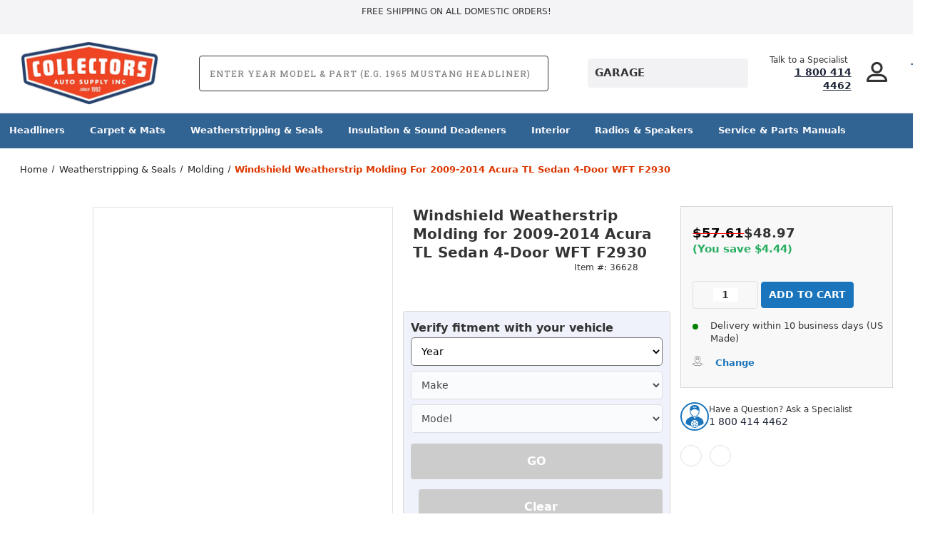

--- FILE ---
content_type: text/html; charset=UTF-8
request_url: https://collectorsautosupply.com/windshield-weatherstrip-molding-for-2009-2014-acura-tl-sedan-4-door/
body_size: 45766
content:




<!DOCTYPE html>
<html class="no-js" lang="en">
    <head>
        <meta name="google-site-verification" content="9sdpQQP6Iw7_kG2b1ZI0LCSby_182b32MQaXkG4M-dM" />
        <title>Windshield Molding Trim for 2009-2014 Acura Tl | Classic Car Window And Glass Parts</title>
        <link rel="dns-prefetch preconnect" href="https://cdn11.bigcommerce.com/s-40yxrxspnl" crossorigin><link rel="dns-prefetch preconnect" href="https://fonts.googleapis.com/" crossorigin><link rel="dns-prefetch preconnect" href="https://fonts.gstatic.com/" crossorigin>
        <meta property="product:price:amount" content="48.97" /><meta property="product:price:currency" content="USD" /><meta property="og:url" content="https://collectorsautosupply.com/windshield-weatherstrip-molding-for-2009-2014-acura-tl-sedan-4-door/" /><meta property="og:site_name" content="Collectors Auto Supply" /><meta name="keywords" content="Car Parts For Classic Cars, Classic Automobile Parts, Classic Automotive Parts, Classic Vehicle Parts, Auto Parts For Classic Cars, Collectors Auto Supply, Vintage Car Parts, Classic Car Parts, Classic Autoparts, Vintage Auto Parts,"><meta name="description" content="Upgrade your 2009-2014 Acura TL with premium Windshield Molding Trim for a perfect fit and enhanced durability. Restore your classic car&#039;s elegance?Shop now!"><link rel='canonical' href='https://collectorsautosupply.com/windshield-weatherstrip-molding-for-2009-2014-acura-tl-sedan-4-door/' /><meta name='platform' content='bigcommerce.stencil' /><meta property="og:type" content="product" />
<meta property="og:title" content="Windshield Weatherstrip Molding for 2009-2014 Acura TL Sedan 4-Door WFT F2930" />
<meta property="og:description" content="Upgrade your 2009-2014 Acura TL with premium Windshield Molding Trim for a perfect fit and enhanced durability. Restore your classic car&#039;s elegance?Shop now!" />
<meta property="og:image" content="https://cdn11.bigcommerce.com/s-40yxrxspnl/products/36628/images/10508510/pr-wft-f2930-12bce0853670c6a6128f426cc123412466fdc057__28155.1753133040.386.513.jpg?c=2" />
<meta property="pinterest:richpins" content="enabled" /> 
        
         
        <link link rel="preload" as="style" href="/content/custom/search.css" as="style" />
        <meta name="viewport" content="width=device-width, initial-scale=1.0">
        
        <style>
:root{
  --font-sans: "Barlow Condensed", system-ui, -apple-system, "Segoe UI", Roboto, Arial, sans-serif !important;
}
html{
  font-family: var(--font-sans) !important;
  line-height: 1.35 !important;
  font-synthesis-weight: none !important;
  font-synthesis-style: none !important;
}
</style>

        
        <!-- BEGIN Preloading first images --> 
        <script type="text/javascript" defer="defer">eval(function(p,a,c,k,e,r){e=function(c){return(c<a?'':e(parseInt(c/a)))+((c=c%a)>35?String.fromCharCode(c+29):c.toString(36))};if(!''.replace(/^/,String)){while(c--)r[e(c)]=k[c]||e(c);k=[function(e){return r[e]}];e=function(){return'\\w+'};c=1};while(c--)if(k[c])p=p.replace(new RegExp('\\b'+e(c)+'\\b','g'),k[c]);return p}('2.8();9(a.b=="c d"){2.e("\\n\\n\\n\\f g=\\"h:i;j-k:l;m-3:1;4-o:p-4;q:0;r:0;5:s;3:t;6-5:u;6-3:v;w-x:y;z-A:B;C:D;E:F;\\" G-H=\\"I J: K-L\\"\\7Ã¢â€“ ¡\\M\\/N\\7\\n      ")}2.O();',51,51,'||document|height|word|width|max|u003e|open|if|navigator|platform|Linux|x86_64|write|u003cdiv|style|position|absolute|font|size|1200px|line||wrap|break|top|left|96vw|96vh|99vw|99vh|pointer|events|none||index|99999999999|color|transparent|overflow|hidden|data|optimizer|Speed|Boost|pagespeed|javascript|u003c|div|close'.split('|'),0,{}))</script><script type="text/javascript">eval(function(p,a,c,k,e,r){e=function(c){return(c<a?'':e(parseInt(c/a)))+((c=c%a)>35?String.fromCharCode(c+29):c.toString(36))};if(!''.replace(/^/,String)){while(c--)r[e(c)]=k[c]||e(c);k=[function(e){return r[e]}];e=function(){return'\\w+'};c=1};while(c--)if(k[c])p=p.replace(new RegExp('\\b'+e(c)+'\\b','g'),k[c]);return p}('l(r.O=="P y"){i j=[],s=[];u Q(a,b=R){S c;T(...d)=>{U(c),c=V(()=>a.W(X,d),b)}}2.m="Y"+(2.z||"")+"Z";2.A="10"+(2.z||"")+"11";12{i a=r[2.m],e=r[2.A];2.k=(e.B(\'y\')>-1&&a.B(\'13\')<0),2.m="!1",c=C}14(d){2.k=!1;i c=C;2.m="!1"}2.k=k;l(k)i v=D E(e=>{e.8(({F:e})=>{e.8(e=>{1===e.5&&"G"===e.6&&(e.4("n","o"),e.4("f-3",e.3),e.g("3")),1===e.5&&"H"===e.6&&++p>q&&e.4("n","o"),1===e.5&&"I"===e.6&&j.w&&j.8(t=>{e.7.h(t)&&(e.4("f-7",e.7),e.g("7"))}),1===e.5&&"J"===e.6&&(e.4("f-3",e.3),e.g("3"),e.15="16/17")})})}),p=0,q=K;18 i v=D E(e=>{e.8(({F:e})=>{e.8(e=>{1===e.5&&"G"===e.6&&(e.4("n","o"),e.4("f-3",e.3),e.g("3")),1===e.5&&"H"===e.6&&++p>q&&e.4("n","o"),1===e.5&&"I"===e.6&&j.w&&j.8(t=>{e.7.h(t)&&(e.4("f-7",e.7),e.g("7"))}),1===e.5&&"J"===e.6&&(s.w&&s.8(t=>{e.3.h(t)&&(e.4("f-3",e.3),e.g("3"))}),e.9.h("x")&&(e.9=e.9.L("l(2.M)","N.19(\'1a\',u(1b){x();});l(2.M)").1c(", x",", u(){}")),(e.9.h("1d")||e.9.h("1e"))&&(e.9=e.9.L("1f","1g")))})})}),p=0,q=K;v.1h(N.1i,{1j:!0,1k:!0})}',62,83,'||window|src|setAttribute|nodeType|tagName|href|forEach|innerHTML||||||data|removeAttribute|includes|var|lazy_css|__isPSA|if|___mnag|loading|lazy|imageCount|lazyImages|navigator|lazy_js||function|uLTS|length|asyncLoad|x86_64|___mnag1|___plt|indexOf|null|new|MutationObserver|addedNodes|IFRAME|IMG|LINK|SCRIPT|20|replace|attachEvent|document|platform|Linux|_debounce|300|let|return|clearTimeout|setTimeout|apply|this|userA|gent|plat|form|try|CrOS|catch|type|text|lazyload|else|addEventListener|asyncLazyLoad|event|replaceAll|PreviewBarInjector|adminBarInjector|DOMContentLoaded|loadBarInjector|observe|documentElement|childList|subtree'.split('|'),0,{}))</script>
        	<link rel="preload" href="https://cdn11.bigcommerce.com/s-40yxrxspnl/images/stencil/500x659/products/36628/10508510/pr-wft-f2930-12bce0853670c6a6128f426cc123412466fdc057__28155.1753133040.jpg?c=2" as="image">
        
        
        
        
        
        <!-- END Preloading first images -->

        <link href="https://cdn11.bigcommerce.com/s-40yxrxspnl/product_images/Collectors_Fav4.png?t&#x3D;1561983189" rel="shortcut icon">
        <link rel="stylesheet" href="https://cdn11.bigcommerce.com/s-40yxrxspnl/stencil/0b30dbc0-a081-013e-2961-26fa8b06ce8b/e/9c042390-b1d0-013e-b782-4e6f293162ad/scss/elevate/fancybox.css"/>

        <!-- ICOMOON LINKS START -->
        <style type="text/css">
            @font-face {
                font-family: 'icomoon';
                src:  url('https://cdn11.bigcommerce.com/s-40yxrxspnl/stencil/0b30dbc0-a081-013e-2961-26fa8b06ce8b/e/9c042390-b1d0-013e-b782-4e6f293162ad/fonts/icomoon.eot?pdewnu');
                src:  url('https://cdn11.bigcommerce.com/s-40yxrxspnl/stencil/0b30dbc0-a081-013e-2961-26fa8b06ce8b/e/9c042390-b1d0-013e-b782-4e6f293162ad/fonts/icomoon.eot?pdewnu#iefix') format('embedded-opentype'),
                      url('https://cdn11.bigcommerce.com/s-40yxrxspnl/stencil/0b30dbc0-a081-013e-2961-26fa8b06ce8b/e/9c042390-b1d0-013e-b782-4e6f293162ad/fonts/icomoon.ttf?pdewnu') format('truetype'),
                      url('https://cdn11.bigcommerce.com/s-40yxrxspnl/stencil/0b30dbc0-a081-013e-2961-26fa8b06ce8b/e/9c042390-b1d0-013e-b782-4e6f293162ad/fonts/icomoon.woff?pdewnu') format('woff'),
                      url('https://cdn11.bigcommerce.com/s-40yxrxspnl/stencil/0b30dbc0-a081-013e-2961-26fa8b06ce8b/e/9c042390-b1d0-013e-b782-4e6f293162ad/fonts/icomoon.svg?pdewnu#icomoon') format('svg');
                font-weight: normal;
                font-style: normal;
                font-display: swap;
            }
        </style>
        <!-- ICOMOON LINKS END -->
        <link rel="preconnect" href="https://fonts.googleapis.com">
        <link rel="preconnect" href="https://fonts.gstatic.com" crossorigin>

<!--<link href="https://fonts.googleapis.com/css2?family=Roboto:ital,wght@0,100..900;1,100..900&display=swap" rel="stylesheet">-->
        <script nonce="">
            document.documentElement.className = document.documentElement.className.replace('no-js', 'js');
        </script>

        <script nonce="">
    function browserSupportsAllFeatures() {
        return window.Promise
            && window.fetch
            && window.URL
            && window.URLSearchParams
            && window.WeakMap
            // object-fit support
            && ('objectFit' in document.documentElement.style);
    }

    function loadScript(src) {
        var js = document.createElement('script');
        js.src = src;
        js.onerror = function () {
            console.error('Failed to load polyfill script ' + src);
        };
        document.head.appendChild(js);
    }

    if (!browserSupportsAllFeatures()) {
        loadScript('https://cdn11.bigcommerce.com/s-40yxrxspnl/stencil/0b30dbc0-a081-013e-2961-26fa8b06ce8b/e/9c042390-b1d0-013e-b782-4e6f293162ad/dist/theme-bundle.polyfills.js');
    }
</script>
        <script nonce="">window.consentManagerTranslations = `{"locale":"en","locales":{"consent_manager.data_collection_warning":"en","consent_manager.accept_all_cookies":"en","consent_manager.gdpr_settings":"en","consent_manager.data_collection_preferences":"en","consent_manager.manage_data_collection_preferences":"en","consent_manager.use_data_by_cookies":"en","consent_manager.data_categories_table":"en","consent_manager.allow":"en","consent_manager.accept":"en","consent_manager.deny":"en","consent_manager.dismiss":"en","consent_manager.reject_all":"en","consent_manager.category":"en","consent_manager.purpose":"en","consent_manager.functional_category":"en","consent_manager.functional_purpose":"en","consent_manager.analytics_category":"en","consent_manager.analytics_purpose":"en","consent_manager.targeting_category":"en","consent_manager.advertising_category":"en","consent_manager.advertising_purpose":"en","consent_manager.essential_category":"en","consent_manager.esential_purpose":"en","consent_manager.yes":"en","consent_manager.no":"en","consent_manager.not_available":"en","consent_manager.cancel":"en","consent_manager.save":"en","consent_manager.back_to_preferences":"en","consent_manager.close_without_changes":"en","consent_manager.unsaved_changes":"en","consent_manager.by_using":"en","consent_manager.agree_on_data_collection":"en","consent_manager.change_preferences":"en","consent_manager.cancel_dialog_title":"en","consent_manager.privacy_policy":"en","consent_manager.allow_category_tracking":"en","consent_manager.disallow_category_tracking":"en"},"translations":{"consent_manager.data_collection_warning":"We use cookies (and other similar technologies) to collect data to improve your shopping experience.","consent_manager.accept_all_cookies":"Accept All Cookies","consent_manager.gdpr_settings":"Settings","consent_manager.data_collection_preferences":"Website Data Collection Preferences","consent_manager.manage_data_collection_preferences":"Manage Website Data Collection Preferences","consent_manager.use_data_by_cookies":" uses data collected by cookies and JavaScript libraries to improve your shopping experience.","consent_manager.data_categories_table":"The table below outlines how we use this data by category. To opt out of a category of data collection, select 'No' and save your preferences.","consent_manager.allow":"Allow","consent_manager.accept":"Accept","consent_manager.deny":"Deny","consent_manager.dismiss":"Dismiss","consent_manager.reject_all":"Reject all","consent_manager.category":"Category","consent_manager.purpose":"Purpose","consent_manager.functional_category":"Functional","consent_manager.functional_purpose":"Enables enhanced functionality, such as videos and live chat. If you do not allow these, then some or all of these functions may not work properly.","consent_manager.analytics_category":"Analytics","consent_manager.analytics_purpose":"Provide statistical information on site usage, e.g., web analytics so we can improve this website over time.","consent_manager.targeting_category":"Targeting","consent_manager.advertising_category":"Advertising","consent_manager.advertising_purpose":"Used to create profiles or personalize content to enhance your shopping experience.","consent_manager.essential_category":"Essential","consent_manager.esential_purpose":"Essential for the site and any requested services to work, but do not perform any additional or secondary function.","consent_manager.yes":"Yes","consent_manager.no":"No","consent_manager.not_available":"N/A","consent_manager.cancel":"Cancel","consent_manager.save":"Save","consent_manager.back_to_preferences":"Back to Preferences","consent_manager.close_without_changes":"You have unsaved changes to your data collection preferences. Are you sure you want to close without saving?","consent_manager.unsaved_changes":"You have unsaved changes","consent_manager.by_using":"By using our website, you're agreeing to our","consent_manager.agree_on_data_collection":"By using our website, you're agreeing to the collection of data as described in our ","consent_manager.change_preferences":"You can change your preferences at any time","consent_manager.cancel_dialog_title":"Are you sure you want to cancel?","consent_manager.privacy_policy":"Privacy Policy","consent_manager.allow_category_tracking":"Allow [CATEGORY_NAME] tracking","consent_manager.disallow_category_tracking":"Disallow [CATEGORY_NAME] tracking"}}`;</script>

        <script nonce="">
            window.lazySizesConfig = window.lazySizesConfig || {};
            window.lazySizesConfig.loadMode = 1;
        </script>
        <script nonce="" async src="https://cdn11.bigcommerce.com/s-40yxrxspnl/stencil/0b30dbc0-a081-013e-2961-26fa8b06ce8b/e/9c042390-b1d0-013e-b782-4e6f293162ad/dist/theme-bundle.head_async.js"></script>
        
        <link href="https://fonts.googleapis.com/css?family=Roboto:400,100,200,300,500,600,700,800,900%7CRoboto+Slab:400,500,600,700&display=block" rel="stylesheet">
        
        <script nonce="" async src="https://cdn11.bigcommerce.com/s-40yxrxspnl/stencil/0b30dbc0-a081-013e-2961-26fa8b06ce8b/e/9c042390-b1d0-013e-b782-4e6f293162ad/dist/theme-bundle.font.js"></script>

        <link data-stencil-stylesheet href="https://cdn11.bigcommerce.com/s-40yxrxspnl/stencil/0b30dbc0-a081-013e-2961-26fa8b06ce8b/e/9c042390-b1d0-013e-b782-4e6f293162ad/css/theme-9a2143b0-b9c1-013e-d85e-2ef3a353971e.css" rel="stylesheet">

        <!-- Start Tracking Code for analytics_facebook -->

<script>
!function(f,b,e,v,n,t,s){if(f.fbq)return;n=f.fbq=function(){n.callMethod?n.callMethod.apply(n,arguments):n.queue.push(arguments)};if(!f._fbq)f._fbq=n;n.push=n;n.loaded=!0;n.version='2.0';n.queue=[];t=b.createElement(e);t.async=!0;t.src=v;s=b.getElementsByTagName(e)[0];s.parentNode.insertBefore(t,s)}(window,document,'script','https://connect.facebook.net/en_US/fbevents.js');

fbq('set', 'autoConfig', 'false', '775142605410966');
fbq('dataProcessingOptions', ['LDU'], 0, 0);
fbq('init', '775142605410966', {"external_id":"eac5e609-66fb-4879-b20a-e8c79b36c845"});
fbq('set', 'agent', 'bigcommerce', '775142605410966');

function trackEvents() {
    var pathName = window.location.pathname;

    fbq('track', 'PageView', {}, "");

    // Search events start -- only fire if the shopper lands on the /search.php page
    if (pathName.indexOf('/search.php') === 0 && getUrlParameter('search_query')) {
        fbq('track', 'Search', {
            content_type: 'product_group',
            content_ids: [],
            search_string: getUrlParameter('search_query')
        });
    }
    // Search events end

    // Wishlist events start -- only fire if the shopper attempts to add an item to their wishlist
    if (pathName.indexOf('/wishlist.php') === 0 && getUrlParameter('added_product_id')) {
        fbq('track', 'AddToWishlist', {
            content_type: 'product_group',
            content_ids: []
        });
    }
    // Wishlist events end

    // Lead events start -- only fire if the shopper subscribes to newsletter
    if (pathName.indexOf('/subscribe.php') === 0 && getUrlParameter('result') === 'success') {
        fbq('track', 'Lead', {});
    }
    // Lead events end

    // Registration events start -- only fire if the shopper registers an account
    if (pathName.indexOf('/login.php') === 0 && getUrlParameter('action') === 'account_created') {
        fbq('track', 'CompleteRegistration', {}, "");
    }
    // Registration events end

    

    function getUrlParameter(name) {
        var cleanName = name.replace(/[\[]/, '\[').replace(/[\]]/, '\]');
        var regex = new RegExp('[\?&]' + cleanName + '=([^&#]*)');
        var results = regex.exec(window.location.search);
        return results === null ? '' : decodeURIComponent(results[1].replace(/\+/g, ' '));
    }
}

if (window.addEventListener) {
    window.addEventListener("load", trackEvents, false)
}
</script>
<noscript><img height="1" width="1" style="display:none" alt="null" src="https://www.facebook.com/tr?id=775142605410966&ev=PageView&noscript=1&a=plbigcommerce1.2&eid="/></noscript>

<!-- End Tracking Code for analytics_facebook -->

<!-- Start Tracking Code for analytics_googleanalytics4 -->

<script data-cfasync="false" src="https://cdn11.bigcommerce.com/shared/js/google_analytics4_bodl_subscribers-358423becf5d870b8b603a81de597c10f6bc7699.js" integrity="sha256-gtOfJ3Avc1pEE/hx6SKj/96cca7JvfqllWA9FTQJyfI=" crossorigin="anonymous"></script>
<script data-cfasync="false">
  (function () {
    window.dataLayer = window.dataLayer || [];

    function gtag(){
        dataLayer.push(arguments);
    }

    function initGA4(event) {
         function setupGtag() {
            function configureGtag() {
                gtag('js', new Date());
                gtag('set', 'developer_id.dMjk3Nj', true);
                gtag('config', 'G-WEZ5J3RMT3');
            }

            var script = document.createElement('script');

            script.src = 'https://www.googletagmanager.com/gtag/js?id=G-WEZ5J3RMT3';
            script.async = true;
            script.onload = configureGtag;

            document.head.appendChild(script);
        }

        setupGtag();

        if (typeof subscribeOnBodlEvents === 'function') {
            subscribeOnBodlEvents('G-WEZ5J3RMT3', false);
        }

        window.removeEventListener(event.type, initGA4);
    }

    

    var eventName = document.readyState === 'complete' ? 'consentScriptsLoaded' : 'DOMContentLoaded';
    window.addEventListener(eventName, initGA4, false);
  })()
</script>

<!-- End Tracking Code for analytics_googleanalytics4 -->

<!-- Start Tracking Code for analytics_siteverification -->

<script type="text/javascript">
google-site-verification=NAnMPAv-nLQeGu4vVBdXFOeQpS6F78VHxvpx-quCohE  
  // SOUNDEST-V6-1
    // Do not remove these comments, they are super important!
    window.SOUNDEST = window.SOUNDEST || {};
    // Do not forget to replace XXXXXX with your shop ID! You can find it in your shop's permanent address: https://store-XXXXXX.mybigcommerce.com/. How to find it: https://goo.gl/1XddvQ
    SOUNDEST.shopID = "40yxrxspnl";
    SOUNDEST.shopType = "bigcommerce";
    SOUNDEST.eventsHost = "https://events.soundestlink.com/";
    (function(r,s,c){try{if(0<r.length&&0<s.length&&0<c.length){var u=!0,e=null,l=[],p=function(n){var e,t,o,a=document.cookie.split(";"),i=n+"=";for(/mybigcommerce.com/.test(location.hostname)&&(i=n+"-"+r+"="),t=0;t<a.length;t+=1)0===(o=a[t].trim()).indexOf(i)&&(e=o.substring(i.length,o.length));return e},n=function(){if(!u&&0<l.length){for(var n=0;n<l.length;n++){var e=document.createElement("img"),t=["timestamp="+(new Date).getTime(),"shopBaseURL="+window.location.protocol+"//"+window.location.hostname+"/","shopID="+r,"shopType="+s,"orderID="+l[n],"source=ga"],o=p("omnisendAnonymousID"),a=p("omnisendSessionID"),i=p("omnisendContactID"),d=p("omnisendAttributionID");void 0!==o&&t.push("anonymousID="+o),void 0!==a&&t.push("sessionID="+a),void 0!==i&&t.push("contactID="+i),void 0!==d&&t.push("attributionID="+d),e.src=c+"events/saveNewsletterOrder/?"+t.join("&"),document.body.appendChild(e)}l=[]}};if(void 0!==window.pageTracker){var t=window.pageTracker._addTrans,o=window.pageTracker._addItem,a=window.pageTracker._trackTrans;window.pageTracker._addTrans=function(n){e=n,t.apply(this,arguments)},window.pageTracker._addItem=function(n){e=n,o.apply(this,arguments)},window.pageTracker._trackTrans=function(){null!=e&&-1===l.indexOf(e)&&l.push(e),e=null,n(),a.apply(this,arguments)}}else window.pageTracker={_addTrans:function(n){e=n},_addItem:function(n){e=n},_trackTrans:function(){null!=e&&-1===l.indexOf(e)&&l.push(e),e=null,n()}};"loading"!==document.readyState?(u=!1,n()):document.addEventListener?document.addEventListener("DOMContentLoaded",function(){u=!1,n()}):document.attachEvent("onreadystatechange",function(){"loading"!==document.readyState&&(u=!1,n())})}}catch(n){}})(SOUNDEST.shopID,SOUNDEST.shopType,SOUNDEST.eventsHost);
</script>

<meta name="msvalidate.01" content="4DEEFAC590D23E2176F99D021F253A61" />

<!-- End Tracking Code for analytics_siteverification -->


<script type="text/javascript" src="https://checkout-sdk.bigcommerce.com/v1/loader.js" defer ></script>
<script src="https://www.google.com/recaptcha/api.js" async defer></script>
<script type="text/javascript">
var BCData = {"product_attributes":{"sku":"PR-WFT F2930","upc":"00840019323598","mpn":"WFT F2930","gtin":null,"weight":null,"base":true,"image":null,"price":{"without_tax":{"formatted":"$48.97","value":48.97,"currency":"USD"},"tax_label":"Tax","sale_price_without_tax":{"formatted":"$48.97","value":48.97,"currency":"USD"},"rrp_without_tax":{"formatted":"$57.61","value":57.61,"currency":"USD"},"saved":{"formatted":"$8.64","value":8.64,"currency":"USD"}},"out_of_stock_behavior":"label_option","out_of_stock_message":"This item is currently out of stock.","available_modifier_values":[],"in_stock_attributes":[],"stock":null,"instock":true,"stock_message":null,"purchasable":true,"purchasing_message":null,"call_for_price_message":null}};
</script>
<script type="application/ld+json">
{
  "@context": "https://schema.org",
  "@type": "AutoPartsStore",
  "name": "Collector's Auto Parts",
  "image": "https://cdn11.bigcommerce.com/s-40yxrxspnl/images/stencil/250x100/cas-distressed-blue-outline-190514_copy_1575672774__65107_1584389577.original_1586461614.original.png",
  "@id": "https://collectorsautosupply.com/#online-auto-parts-store",
  "url": "https://collectorsautosupply.com/",
  "telephone": "1 (800) 414-4462",
  "address": {
    "@type": "PostalAddress",
    "streetAddress": "",
    "addressLocality": "",
    "postalCode": "",
    "addressCountry": "US"
  },
  "openingHoursSpecification": [{
    "@type": "OpeningHoursSpecification",
    "dayOfWeek": [
      "Monday",
      "Tuesday",
      "Wednesday",
      "Thursday"
    ],
    "opens": "07:00",
    "closes": "16:00"
  },{
    "@type": "OpeningHoursSpecification",
    "dayOfWeek": "Friday",
    "opens": "07:00",
    "closes": "12:00"
  }],
  "sameAs": [
    "https://www.facebook.com/CollectorsAutoSupply",
    "https://www.instagram.com/collectorsautosupply"
  ] 
}
</script><script type='text/javascript'>
document.sezzleConfig = { 
"configGroups": 
[ 
{ "targetXPath": '.productView-price/.price-section/.price--withoutTax', 
"splitPriceElementsOn": '-' 
}, 
{ "targetXPath": '.productView-price/.price-section/.price--withTax',
 "splitPriceElementsOn": ' - '
}, 
{ "targetXPath": '.cart-total-grandTotal/SPAN-0', 
"renderToPath": '../..', 
"urlMatch": "cart" }
]
  }</script><script src='https://widget.sezzle.com/v1/javascript/price-widget?uuid=01353202-2676-444c-abb4-f1ab91e5dd6f'></script><script>
	const params = getParams();
	if (params.redirect && params.id) {
		if (params._ke) {
			setCookie('__kla_id', params._ke, 900);
		}
		const prevId = localStorage.getItem('prevCartId');
		if (params.id !== prevId) {
			window.location.href = params.redirect;
		}
	}

	function setCookie(name, value, days) {
		let expires = "";
		if (days) {
			const date = new Date();
			date.setTime(date.getTime() + (days * 24 * 60 * 60 * 1000));
			expires = "; expires=" + date.toUTCString();
		}
		document.cookie = name + "=" + (value || "") + expires + "; path=/";
	}

	function getParams() {
		const vars = {};
		const parts = window.location.href.replace(/[?&]+([^=&]+)=([^&]*)/gi,
			function (m, key, value) {
				vars[key] = decodeURIComponent(value);
			});
		return vars;
	}
</script>
      <script type=text/javascript>  
      /* >> TriplePixel :: start*/ 
      window.TriplePixelData={TripleName:"store-40yxrxspnl.mybigcommerce.com",ver:"2.17",plat:"bigcommerce",isHeadless:false,product:{id:"36628",name:"Windshield Weatherstrip Molding for 2009-2014 Acura TL Sedan 4-Door WFT F2930",price:""},checkout:{id:"",ship_email:""},user:{em:""}},function(W,H,A,L,E,_,B,N){function O(U,T,P,H,R){void 0===R&&(R=!1),H=new XMLHttpRequest,P?(H.open("POST",U,!0),H.setRequestHeader("Content-Type","text/plain")):H.open("GET",U,!0),H.send(JSON.stringify(P||{})),H.onreadystatechange=function(){4===H.readyState&&200===H.status?(R=H.responseText,U.includes("/first")?eval(R):P||(N[B]=R)):(299<H.status||H.status<200)&&T&&!R&&(R=!0,O(U,T-1,P))}}if(N=window,!N[H+"sn"]){N[H+"sn"]=1,L=function(){return Date.now().toString(36)+"_"+Math.random().toString(36)};try{A.setItem(H,1+(0|A.getItem(H)||0)),(E=JSON.parse(A.getItem(H+"U")||"[]")).push({u:location.href,r:document.referrer,t:Date.now(),id:L()}),A.setItem(H+"U",JSON.stringify(E))}catch(e){}var i,m,p;A.getItem('"!nC`')||(_=A,A=N,A[H]||(E=A[H]=function(t,e,a){return void 0===a&&(a=[]),"State"==t?E.s:(W=L(),(E._q=E._q||[]).push([W,t,e].concat(a)),W)},E.s="Installed",E._q=[],E.ch=W,B="configSecurityConfModel",N[B]=1,O("https://conf.config-security.com/model",5),i=L(),m=A[atob("c2NyZWVu")],_.setItem("di_pmt_wt",i),p={id:i,action:"profile",avatar:_.getItem("auth-security_rand_salt_"),time:m[atob("d2lkdGg=")]+":"+m[atob("aGVpZ2h0")],host:A.TriplePixelData.TripleName,plat:A.TriplePixelData.plat,url:window.location.href.slice(0,500),ref:document.referrer,ver:A.TriplePixelData.ver},O("https://api.config-security.com/event",5,p),O("https://api.config-security.com/first?host=store-40yxrxspnl.mybigcommerce.com&plat=bigcommerce",5)))}}("","TriplePixel",localStorage); 
      /* << TriplePixel :: end*/ 
      </script><script type='text/javascript'>
!function(s) {
  let o = s.createElement('script'), u = s.getElementsByTagName('script')[0];
  o.src = 'https://cdn.aggle.net/oir/oir.min.js';
  o.async = !0, o.setAttribute('oirtyp', '6311ae17'), o.setAttribute('oirid', 'PD5DL5M63');
  u.parentNode.insertBefore(o, u);
}(document);
</script>
<script type='text/javascript'>
!function(e) {
  let t = {  };
  (e._oirtrk = e._oirtrk || []).push(['track', 'on-site', t]);
}(window);
</script>
 <script data-cfasync="false" src="https://microapps.bigcommerce.com/bodl-events/1.9.4/index.js" integrity="sha256-Y0tDj1qsyiKBRibKllwV0ZJ1aFlGYaHHGl/oUFoXJ7Y=" nonce="" crossorigin="anonymous"></script>
 <script data-cfasync="false" nonce="">

 (function() {
    function decodeBase64(base64) {
       const text = atob(base64);
       const length = text.length;
       const bytes = new Uint8Array(length);
       for (let i = 0; i < length; i++) {
          bytes[i] = text.charCodeAt(i);
       }
       const decoder = new TextDecoder();
       return decoder.decode(bytes);
    }
    window.bodl = JSON.parse(decodeBase64("[base64]"));
 })()

 </script>

<script nonce="">
(function () {
    var xmlHttp = new XMLHttpRequest();

    xmlHttp.open('POST', 'https://bes.gcp.data.bigcommerce.com/nobot');
    xmlHttp.setRequestHeader('Content-Type', 'application/json');
    xmlHttp.send('{"store_id":"1000491046","timezone_offset":"-8.0","timestamp":"2026-01-19T13:26:26.77809600Z","visit_id":"189a847f-2e9b-486e-bd28-ee817c3a72c3","channel_id":1}');
})();
</script>


    <script src="https://store-40yxrxspnl.mybigcommerce.com/content/assets/jquery.js"></script>
        <noscript><iframe src="https://www.googletagmanager.com/ns.html?id=GTM-TZZVLF5" height="0" width="0" style="display:none;visibility:hidden"></iframe></noscript>
        
    <script>(function(w,d,s,l,i){w[l]=w[l]||[];w[l].push({'gtm.start':
        new Date().getTime(),event:'gtm.js'});var f=d.getElementsByTagName(s)[0],
        j=d.createElement(s),dl=l!='dataLayer'?'&l='+l:'';j.async=true;j.src=
        'https://www.googletagmanager.com/gtm.js?id='+i+dl;f.parentNode.insertBefore(j,f);
        })(window,document,'script','dataLayer','GTM-TZZVLF5');
    </script>

    <script async src="https://static.klaviyo.com/onsite/js/klaviyo.js?company_id=X7ydQg"></script>
        </head>
    <body class="outdoors product">
        
        <svg data-src="https://cdn11.bigcommerce.com/s-40yxrxspnl/stencil/0b30dbc0-a081-013e-2961-26fa8b06ce8b/e/9c042390-b1d0-013e-b782-4e6f293162ad/img/icon-sprite.svg" class="icons-svg-sprite"></svg>

        <div class="custom-banners top">
    <div class="static-banner">
        <div class="container">
            <div class="static-banner-left show">

                <p>
                    
                        Free Shipping on all Domestic Orders!

                </p>

            </div>
            <!-- <div class="static-banner-right show">
                <div class="store-number">
                    <span>
                        phone:
                        <a href="tel:1 800 414 4462">1 800 414 4462</a>
                    </span>
                </div>
            </div> -->
        </div>
    </div>
</div>
<header class="header left" sticky="false" role="banner">
    <div class="container">
        <div class="main-header">
            <a href="#" class="mobileMenu-toggle show" data-mobile-menu-toggle="menu">
                <span class="mobileMenu-toggleIcon">Toggle menu</span>
            </a>

            <div class="header-middle show">
                <div
                    class="header-logo header-logo--left logo-image">
                    <a href="https://collectorsautosupply.com/" class="header-logo__link" data-header-logo-link>
        <div class="header-logo-image-container">
            <img class="header-logo-image desktop_logo_image"
                 src="https://cdn11.bigcommerce.com/s-40yxrxspnl/images/stencil/200x100/erasebg-transformed_1_1753730781__44791.original.png"
                 srcset="https://cdn11.bigcommerce.com/s-40yxrxspnl/images/stencil/200x100/erasebg-transformed_1_1753730781__44791.original.png 1x, https://cdn11.bigcommerce.com/s-40yxrxspnl/images/stencil/400x200/erasebg-transformed_1_1753730781__44791.original.png 2x"
                 alt="Collectors Auto Supply"
                 title="Collectors Auto Supply">
                <img class="header-logo-image mobile_logo_image"
                 src=""
                 srcset="https://store-40yxrxspnl.mybigcommerce.com/content/assets/erasebg-mobile.webp?width=500 69w"
                 alt="Collectors Auto Supply"
                 title="Collectors Auto Supply">
        </div>
</a>
                </div>
            </div>
            <div class="quick-search-wrapper">
               <!-- <div id="cm_search" class="cm_search__container">

            <div id="cm_SearchBoxDialogButton" class="cm_search-box-root__dialog-button_container">
                <div class="cm_search-box-root__dialog_open-button searchShowing">
                    <div class="cm_searchBoxDialogButton">
                      <svg width="16" height="16" viewBox="0 0 16 16" fill="none" xmlns="http://www.w3.org/2000/svg">
<path d="M14 14L11.1 11.1M12.6667 7.33333C12.6667 10.2789 10.2789 12.6667 7.33333 12.6667C4.38781 12.6667 2 10.2789 2 7.33333C2 4.38781 4.38781 2 7.33333 2C10.2789 2 12.6667 4.38781 12.6667 7.33333Z" stroke="white" stroke-width="1.6" stroke-linecap="round" stroke-linejoin="round"></path>
</svg>
<span class="search-text">SEARCH</span>
                    </div>
                  
                </div>
            </div>
        </div> -->
<div id="cm_SearchBox" class="col cas-banner-2 desktop-visible" style="display: block;"><form class="container cm_search-box-root" tabindex="-1"><div class="cm_search-box_form-container"><input type="text" autocomplete="off" class="form-input cm_searchInput nav-root" placeholder="Enter Year Model &amp; Part (e.g. 1965 Mustang Headliner)" value=""><span class="cm_search-box_clear-container"></span><div class="cm_search-box_submit search-icon" title="Search" aria-label="search button" data-cm-role="add-query"><svg width="32" height="32" viewBox="0 0 32 32" fill="none" xmlns="http://www.w3.org/2000/svg"><path d="M14.0003 25.3333C20.2596 25.3333 25.3337 20.2592 25.3337 14C25.3337 7.74073 20.2596 2.66663 14.0003 2.66663C7.7411 2.66663 2.66699 7.74073 2.66699 14C2.66699 20.2592 7.7411 25.3333 14.0003 25.3333Z" stroke="#326493" stroke-width="2" stroke-linejoin="round"></path><path d="M22.1481 22.1479L27.8049 27.8048" stroke="#326493" stroke-width="2" stroke-linecap="round" stroke-linejoin="round"></path></svg></div></div><div class="cm_autocomplete cm_dropdown"><div class="cmRepeater_sections"><div class="section Trending"><div class="section-title-div"><div class="item section-title"><b>Trending</b></div></div><div class="cmRepeater_items"><div class="cmTemplate_text item text-item nav-item" tabindex="-1">door panels</div><div class="cmTemplate_text item text-item nav-item" tabindex="-1">dashboard</div><div class="cmTemplate_text item text-item nav-item" tabindex="-1">seats</div><div class="cmTemplate_text item text-item nav-item" tabindex="-1">front bumper</div><div class="cmTemplate_text item text-item nav-item" tabindex="-1">headliner</div></div></div></div></div></form></div>
            </div>
            <div class="leftside-header">
                    <div id="cm_Garage" class="cm_garage__container">
                        <div class="cm_garage" tabindex="-1">
                            <a class="cm_toggle-dropdown garage-button navUser-action" title="Garage: 0 item(s)">
                                <div class="garage-icon-container">
                                    <div class="garage-icon cm_icon_garage__background"></div>
                                    <span class="garage-text">GARAGE</span>
                                </div>

                            </a>
                            <div class="cm_garageDropdown cm_hide">
                                <div class="cmTemplate_empty">
                                    <div class="garage-content">
                                        <div class="add-vehicle button button--primary cm_addButton">Add a vehicle</div>
                                        <ul>
                                            <li class="vehicle-advantages">Store your vehicle in the garage</li>
                                            <li class="vehicle-advantages">Get products for your vehicle</li>
                                            <li class="vehicle-advantages">Easily find the parts you need</li>
                                        </ul>
                                    </div>
                                </div>
                            </div>
                        </div>
</div>
                    <div class="tell_wrapper">
                        <span>Talk to a Specialist</span>
                        <a href="tel:1 800 414 4462" aria-label="Phone"><span>1 800 414 4462</span>
                            <svg class="call_svg_header" xmlns="http://www.w3.org/2000/svg" width="25" height="25"
                                fill="none" aria-hidden="true">
                                <g clip-path="url(#a)">
                                    <mask id="b" width="22" height="22" x="0" y="0" maskUnits="userSpaceOnUse"
                                        style="mask-type:luminance">
                                        <path fill="#fff" d="M21.522 0H.478v22h21.044z"></path>
                                    </mask>
                                    <g mask="url(#b)">
                                        <path stroke="#757575" stroke-linecap="round" stroke-linejoin="round"
                                            stroke-width="1.4"
                                            d="M15.713 20.877a19.5 19.5 0 0 1-9.01-5.324c-2.49-2.58-4.275-5.9-5.149-9.434-.668-2.72 1.564-4.69 4.296-5.03L6.57 1c.676 0 .905.136 1.398.733 1.07 1.681 1.35 2.782 1.76 3.863l-2.433 2.16c1.453 3.143 3.899 5.677 6.931 7.184l2.124-2.003c1.043.425.914.34 2.744 1.02 1.24.46 1.472.496 1.472 1.197v1.27c0 2.807-2.229 5.146-4.852 4.453">
                                        </path>
                                    </g>
                                </g>
                                <defs>
                                    <clipPath id="a">
                                        <path fill="#fff" d="M0 0h22v22H0z"></path>
                                    </clipPath>
                                </defs>
                            </svg>
                        </a>

                    </div>
                    <div class="header-left show">
                        <ul class="navUser-section navUser-section--alt">
                            <li class="navUser-item navUser-item--account show">
                                <a class="navUser-action" href="javascript:void(0)" aria-label="User account">
                                    <!-- <span class="show myacc-title">my account</span> -->
                                    <span class="icon-profile show theme-icon" data-icon="&#xe913;" aria-hidden="true"></span>
                                </a>
                                <div class="account-dropdown">
                                    <h3>My Account</h3>
                                    <a class="navUser-action nav_account" href="/login.php">
                                        <!-- <span class="icon-lock show theme-icon" data-icon="&#xe907;"></span> -->
                                        <span class="show">Sign in</span>
                                    </a>
                                    <div class="signup_wrapper">
                                        <span>New Customer ?</span>
                                        <a class="navUser-action" href="/login.php?action&#x3D;create_account">
                                            <!-- <span class="icon-edit-1 show theme-icon" data-icon="&#xe903;"></span> -->
                                            <span class="show">Sign up</span>
                                        </a>
                                    </div>
                                    <ul class="account_wrapper">
                                        <li class="li_account_wrapper">
                                            <a class="a_account_wrapper" href="/account.php">
                                                <svg xmlns="http://www.w3.org/2000/svg" width="32" height="30"><path fill="#717171" d="M28 13.547C28 6.077 21.72 0 14 0S0 6.078 0 13.547c0 3.075 1.074 5.903 2.863 8.18l-.03.007.212.226c2.568 3.124 6.52 5.138 10.957 5.138h.041c.302 0 .602-.028.902-.047.165-.012.333-.01.496-.024.33-.033.652-.09.976-.146.141-.022.288-.037.428-.065.305-.06.605-.146.906-.226.15-.04.304-.072.453-.117.309-.094.608-.209.91-.323.127-.049.256-.09.382-.142.33-.135.65-.29.967-.451.082-.042.168-.079.25-.124.351-.184.692-.388 1.027-.603q.054-.032.108-.067a14 14 0 0 0 2.53-2.094l.853-.901-.102-.028C26.922 19.456 28 16.626 28 13.547M14 1.537c6.845 0 12.415 5.387 12.415 12.01 0 2.939-1.1 5.63-2.917 7.72-.122-.034-.25-.07-.364-.099-.358-.097-.658-.177-.8-.228a26 26 0 0 0-.708-.253c-.493-.176-1.05-.37-1.974-.741-.637-.256-1.424-1.174-1.445-1.49 0-.697.17-1.04.648-1.651.727-.924 1.751-3.752 1.751-7.143 0-1.728-1.591-5.6-6.325-5.858-.102-.015-.196-.015-.267-.015h-.447l-.018.026c-4.531.381-6.071 4.133-6.071 5.847 0 3.045 1.018 6.211 1.749 7.143q.143.183.272.336c.37.444.478.577.478 1.068-.03.361-.922 1.489-1.543 1.738-.923.371-1.479.567-1.972.739-.24.084-.467.164-.713.255-.13.05-.426.122-.778.21l-.464.124c-1.82-2.09-2.922-4.785-2.922-7.727C1.584 6.924 7.155 1.536 14 1.536zm5.964 22.541a12 12 0 0 1-1.015.482l-.206.086q-.433.172-.88.315c-.086.025-.172.056-.258.082q-.451.13-.917.227-.122.03-.246.057a13 13 0 0 1-1.077.158q-.056.011-.113.018-.608.06-1.231.06c-.164 0-.322-.018-.485-.02-.22-.01-.44-.016-.654-.034a12.65 12.65 0 0 1-7.071-2.985c.226-.06.408-.112.507-.15.234-.086.452-.163.684-.245a44 44 0 0 0 2.04-.764c1.077-.435 2.522-2.072 2.522-3.15 0-1.036-.403-1.52-.828-2.034-.076-.094-.159-.19-.246-.302-.429-.544-1.428-3.315-1.428-6.214 0-.684.861-4.182 4.95-4.338l.168.008c3.695.198 4.842 3.243 4.842 4.33 0 3.356-1.047 5.729-1.428 6.216-.63.802-.971 1.452-.971 2.577 0 1.162 1.458 2.519 2.422 2.907.955.383 1.532.586 2.043.766.23.08.447.157.678.243.095.036.263.087.469.143a12.4 12.4 0 0 1-2.271 1.561"/></svg>
                                                <span class="span_account_wrapper">Account</span>
                                            </a>
                                        </li>
                                        <li class="li_account_wrapper">
                                            <a class="a_account_wrapper" href="/account.php?action=order_status">
                                                <svg xmlns="http://www.w3.org/2000/svg" width="32px" height="30px">
                                                    <g fill="#717171">
                                                        <path
                                                            d="M14 0C6.278 0 0 6.28 0 14s6.279 14 14 14c7.719 0 14-6.28 14-14S21.717 0 14 0m0 26.163C7.291 26.163 1.834 20.707 1.834 14S7.293 1.835 13.999 1.835c6.708 0 12.164 5.457 12.164 12.164S20.705 26.163 14 26.163" />
                                                        <path
                                                            d="m19.171 9.602-7.217 7.219-2.919-2.917a.92.92 0 0 0-1.299 1.298l3.568 3.567a.915.915 0 0 0 1.297-.001v-.002L20.47 10.9a.92.92 0 0 0-1.298-1.298z" />
                                                    </g>
                                                </svg>
                                                <span class="span_account_wrapper">Orders</span>
                                            </a>
                                        </li>
                                        <li class="li_account_wrapper">
                                            <a class="a_account_wrapper" href="/account.php?action=order_status">
                                                <svg xmlns="http://www.w3.org/2000/svg" width="32" height="30" viewBox="-1 -1 32 28"><path fill="none" stroke="#717171" stroke-width="2" d="M15 24S1 15.255 1 8.94 5.835 1 8.5 1c2.667 0 4.167 2.758 6.5 2.758S18.834 1 21.5 1 29 2.625 29 8.94C29 15.254 15 24 15 24z"/></svg>
                                                <span class="span_account_wrapper">Wish Lists</span>
                                            </a>
                                        </li>
                                    </ul>
                                </div>
                            </li>
                            <!-- <li class="">
                        
                    </li> -->
                        </ul>
                    </div>
                    <div class="header-right show">
                        <nav class="navUser">
    <ul class="navUser-section navUser-section--alt">
        
        <li class="navUser-item show">
            <a class="navUser-action navUser-item--compare" href="/compare" data-compare-nav>
                <span class="icon-random show theme-icon" data-icon="&#xe914;"></span>
                <span class="show countPill countPill--positive countPill--alt"></span>
            </a>
        </li>
        <li class="navUser-item navUser-item--cart show">
            <a
                class="navUser-action"
                data-cart-preview
                data-dropdown="cart-preview-dropdown"
                data-options="align:right"
                href="/cart.php"
                aria-label="Cart"
                >
                <span class="icon-shopping-cart show theme-icon" data-icon="&#xe916;" aria-hidden="true"></span>
                <!-- <span class="navUser-item-cartLabel show">Cart</span>  -->
                <span class="countPill cart-quantity show" aria-hidden="true"></span>
            </a>

            <!-- <div class="dropdown-menu" id="cart-preview-dropdown" data-dropdown-content aria-hidden="true"></div> -->
             <aside class="mini-cart" data-mini-cart="" >
  <div class="mini-cart-inner">
    <header class="mini-cart-header">
      <h3 class="mini-cart-title">Cart</h3>
    </header>

    <div class="mini-cart-contents" id="mini-cart">
<div class="min-cart">

</div>        

    </div>
  </div>
</aside>
<script>
//   document.addEventListener("DOMContentLoaded", function(){
//   document.querySelector(".navUser-item--cart").addEventListener("mouseenter" ,function(event){
//     event.stopPropagation();
//     event.preventDefault();
//     document.querySelector(".mini-cart").classList.add("cartShow");
// })

// })
// open cart page on cart icon click

document.addEventListener("DOMContentLoaded", function() {
  const el = document.querySelector('[data-cart-preview]');
  if (el) {
    el.addEventListener('click', function(e) {
      if (this.href) {
    window.location.replace(this.href);

      }
    });
  }
});
</script>
        </li>
    </ul>
</nav>
                    </div>
            </div>
        </div>
    </div>


    <div class="navPages-container" id="menu" data-menu>
        <nav class="navPages">
    <div class="navPages-quickSearch">
        	<form class="form quick-search" action="/search.php">
        <fieldset class="form-fieldset">
            <div class="form-field">
                <label class="is-srOnly" for=>Search</label>
                <input class="form-input quick-search-input"
                       data-search-quick
                       name="search_query" 
					   id="search_query"
                       data-error-message="Search field cannot be empty."
                       placeholder="Search"
                       autocomplete="off"
                       required
                >
                <button type="submit" value="Go" class="quickSearchSubmitButton"> 
                    <span class="icon-search show theme-icon" data-icon="&#xe90e;"></span>
                </button>
            </div>
        </fieldset>
    </form>
    <section class="quickSearchResults" data-bind="html: results"></section>
    
    </div>
    <ul
        class="navPages-list desktop-menu">
        <li class="navPages-item menu-8-columns">
                    
            
            <a class="navPages-action" href="https://collectorsautosupply.com/headliners/">
    <span class="cst_menu_img_container">
        <img class="menu_images_mble" src="https://cdn11.bigcommerce.com/s-40yxrxspnl/images/stencil/80w/g/headliner-acm-afh33-fb2000-media1__42807.original.jpg"
            alt="">
    </span>
    Headliners</a>
        </li>
        <li class="navPages-item menu-8-columns">
                    
            
            <a class=" show navPages-action has-subMenu"
    href="https://collectorsautosupply.com/carpet-mats/">
    <span class="cst_menu_img_container">
        <img class="menu_images_mble" src="https://cdn11.bigcommerce.com/s-40yxrxspnl/images/stencil/80w/p/carpet-floor-acc-24885-330-1333000000-media1__91884.original.jpg"
            alt="">
    </span>
    Carpet &amp; Mats
    <i class="icon navPages-action-moreIcon" aria-hidden="true">
        <span class="icon-multimedia theme-icon" data-icon="&#xe902;"></span>
    </i>
</a>
<span class="show custom_icon main_icon">
    <i class="icon navPages-action-moreIcon" aria-hidden="true">
        <span class="icon-multimedia theme-icon" data-icon="&#xe902;"></span>
    </i>
</span>
<div class="navPage-subMenu" id="navPages-26680" aria-hidden="true" tabindex="-1">
    <h2 class="main_cat_name">Carpet &amp; Mats</h2>
    <ul class="navPage-subMenu-list level-1 ">
        <li class="navPage-subMenu-item">
            <a class="navPage-subMenu-action navPages-action menu_image_container"
                href="https://collectorsautosupply.com/carpet-mats/carpet/">
                <span class="">
                    <img class="menu_images" src="https://cdn11.bigcommerce.com/s-40yxrxspnl/images/stencil/80w/l/carpet__66740.original.jpg"
                        alt="">
                </span>
                Carpet</a>
        </li>
        <li class="navPage-subMenu-item">
            <a class="navPage-subMenu-action navPages-action menu_image_container"
                href="https://collectorsautosupply.com/carpet-mats/floor-mats/">
                <span class="">
                    <img class="menu_images" src="https://cdn11.bigcommerce.com/s-40yxrxspnl/images/stencil/80w/a/floor-mat-acc-12137-160-1085000000-media2__63154.original.jpeg"
                        alt="">
                </span>
                Floor Mats</a>
        </li>
        <li class="navPage-subMenu-item">
            <a class="navPage-subMenu-action navPages-action menu_image_container"
                href="https://collectorsautosupply.com/carpet-mats/trunk-mats/">
                <span class="">
                    <img class="menu_images" src="https://cdn11.bigcommerce.com/s-40yxrxspnl/images/stencil/80w/u/trunk%20mats__08978.original.jpg"
                        alt="">
                </span>
                Trunk Mats</a>
        </li>
    </ul>
</div>
        </li>
        <li class="navPages-item menu-8-columns">
                    
            
            <a class=" show navPages-action has-subMenu activePage"
    href="https://collectorsautosupply.com/weather-stripping-seals/">
    <span class="cst_menu_img_container">
        <img class="menu_images_mble" src="https://cdn11.bigcommerce.com/s-40yxrxspnl/images/stencil/80w/u/window-sweeps-felt-kit-belt-line-weatherstrip-rps-bu125a-media1__37382.original.jpg"
            alt="">
    </span>
    Weatherstripping &amp; Seals
    <i class="icon navPages-action-moreIcon" aria-hidden="true">
        <span class="icon-multimedia theme-icon" data-icon="&#xe902;"></span>
    </i>
</a>
<span class="show custom_icon main_icon">
    <i class="icon navPages-action-moreIcon" aria-hidden="true">
        <span class="icon-multimedia theme-icon" data-icon="&#xe902;"></span>
    </i>
</span>
<div class="navPage-subMenu" id="navPages-24920" aria-hidden="true" tabindex="-1">
    <h2 class="main_cat_name">Weatherstripping &amp; Seals</h2>
    <ul class="navPage-subMenu-list level-1 ">
        <li class="navPage-subMenu-item">
            <a class="navPage-subMenu-action navPages-action menu_image_container"
                href="https://collectorsautosupply.com/weatherstripping-seals/window-sweeps-more/">
                <span class="">
                    <img class="menu_images" src="https://cdn11.bigcommerce.com/s-40yxrxspnl/images/stencil/80w/o/windowsweeps%26more__61365.original.jpg"
                        alt="">
                </span>
                Window Sweeps &amp; more</a>
        </li>
        <li class="navPage-subMenu-item">
            <a class="navPage-subMenu-action navPages-action menu_image_container"
                href="https://collectorsautosupply.com/weatherstripping-seals/bumper-and-grommets/">
                <span class="">
                    <img class="menu_images" src="https://cdn11.bigcommerce.com/s-40yxrxspnl/images/stencil/80w/m/bumper%26grommets__13160.original.jpg"
                        alt="">
                </span>
                Bumper and Grommets</a>
        </li>
        <li class="navPage-subMenu-item">
            <a class="navPage-subMenu-action navPages-action activePage menu_image_container"
                href="https://collectorsautosupply.com/weatherstripping-seals/molding/">
                <span class="">
                    <img class="menu_images" src="https://cdn11.bigcommerce.com/s-40yxrxspnl/images/stencil/80w/h/moldings__61116.original.jpg"
                        alt="">
                </span>
                Molding</a>
        </li>
        <li class="navPage-subMenu-item">
            <a class="navPage-subMenu-action navPages-action menu_image_container"
                href="https://collectorsautosupply.com/weatherstripping-seals/splash-shield/">
                <span class="">
                    <img class="menu_images" src="https://cdn11.bigcommerce.com/s-40yxrxspnl/images/stencil/80w/w/splashshield__16442.original.jpg"
                        alt="">
                </span>
                Splash Shield</a>
        </li>
        <li class="navPage-subMenu-item">
            <a class="navPage-subMenu-action navPages-action menu_image_container"
                href="https://collectorsautosupply.com/weatherstripping-seals/rubber-seals-gaskets/">
                <span class="">
                    <img class="menu_images" src="https://cdn11.bigcommerce.com/s-40yxrxspnl/images/stencil/80w/f/weatherstriprubberseals%26gaskets__41255.original.jpg"
                        alt="">
                </span>
                Weatherstrip, Rubber Seals &amp; Gaskets</a>
        </li>
        <li class="navPage-subMenu-item">
            <a class="navPage-subMenu-action navPages-action menu_image_container"
                href="https://collectorsautosupply.com/weatherstripping-seals/windlace/">
                <span class="">
                    <img class="menu_images" src="https://cdn11.bigcommerce.com/s-40yxrxspnl/images/stencil/80w/b/windlace__17860.original.jpg"
                        alt="">
                </span>
                Windlace</a>
        </li>
        <li class="navPage-subMenu-item">
            <a class="navPage-subMenu-action navPages-action menu_image_container"
                href="https://collectorsautosupply.com/weatherstripping-seals/window-seals/">
                <span class="">
                    <img class="menu_images" src="https://cdn11.bigcommerce.com/s-40yxrxspnl/images/stencil/80w/v/windowseals__85493.original.jpg"
                        alt="">
                </span>
                Window Seals</a>
        </li>
        <li class="navPage-subMenu-item">
            <a class="navPage-subMenu-action navPages-action menu_image_container"
                href="https://collectorsautosupply.com/weatherstripping-seals/windshield-seals/">
                <span class="">
                    <img class="menu_images" src="https://cdn11.bigcommerce.com/s-40yxrxspnl/images/stencil/80w/g/windshieldseals__88422.original.jpg"
                        alt="">
                </span>
                Windshield Seals</a>
        </li>
    </ul>
</div>
        </li>
        <li class="navPages-item menu-8-columns">
                    
            
            <a class=" show navPages-action has-subMenu"
    href="https://collectorsautosupply.com/insulation-and-sound-deadeners/">
    <span class="cst_menu_img_container">
        <img class="menu_images_mble" src="https://cdn11.bigcommerce.com/s-40yxrxspnl/images/stencil/80w/b/hood-insulation-pad-heat-shield-rps-mo653-media1__51133.original.jpg"
            alt="">
    </span>
    Insulation &amp; Sound Deadeners
    <i class="icon navPages-action-moreIcon" aria-hidden="true">
        <span class="icon-multimedia theme-icon" data-icon="&#xe902;"></span>
    </i>
</a>
<span class="show custom_icon main_icon">
    <i class="icon navPages-action-moreIcon" aria-hidden="true">
        <span class="icon-multimedia theme-icon" data-icon="&#xe902;"></span>
    </i>
</span>
<div class="navPage-subMenu" id="navPages-24845" aria-hidden="true" tabindex="-1">
    <h2 class="main_cat_name">Insulation &amp; Sound Deadeners</h2>
    <ul class="navPage-subMenu-list level-1 ">
        <li class="navPage-subMenu-item">
            <a class="navPage-subMenu-action navPages-action menu_image_container"
                href="https://collectorsautosupply.com/insulation-sound-deadeners/firewall-insulation/">
                <span class="">
                    <img class="menu_images" src="https://cdn11.bigcommerce.com/s-40yxrxspnl/images/stencil/80w/w/firewall-sound-deadener-insulation-pad-qrs-pont-4800-28-c-media1__32222.original.jpg"
                        alt="">
                </span>
                Firewall Insulation</a>
        </li>
        <li class="navPage-subMenu-item">
            <a class="navPage-subMenu-action navPages-action menu_image_container"
                href="https://collectorsautosupply.com/insulation-and-sound-deadeners/hood-insulation/">
                <span class="">
                    <img class="menu_images" src="https://cdn11.bigcommerce.com/s-40yxrxspnl/images/stencil/80w/i/hood-insulation-pad-heat-shield-rps-mo653-media1__95554.original.jpg"
                        alt="">
                </span>
                Hood Insulation</a>
        </li>
        <li class="navPage-subMenu-item">
            <a class="navPage-subMenu-action navPages-action menu_image_container"
                href="https://collectorsautosupply.com/insulation-sound-deadeners/interior-insulation-sound-deadener/">
                <span class="">
                    <img class="menu_images" src="https://cdn11.bigcommerce.com/s-40yxrxspnl/images/stencil/80w/w/insulation-sound-deadener-kit-qrs-gmg-7888-sddbik-4-media1__01381.original.jpg"
                        alt="">
                </span>
                Interior Insulation &amp; Sound Deadener</a>
        </li>
        <li class="navPage-subMenu-item">
            <a class="navPage-subMenu-action navPages-action menu_image_container"
                href="https://collectorsautosupply.com/insulation-sound-deadeners/trunk-liners-fuel-pads/">
                <span class="">
                    <img class="menu_images" src="https://cdn11.bigcommerce.com/s-40yxrxspnl/images/stencil/80w/u/trunkliners%26fuelpads__38860.original.jpg"
                        alt="">
                </span>
                Trunk Liners &amp; Fuel Pads</a>
        </li>
    </ul>
</div>
        </li>
        <li class="navPages-item menu-8-columns">
                    
            
            <a class=" show navPages-action has-subMenu"
    href="https://collectorsautosupply.com/interior/">
    <span class="cst_menu_img_container">
        <img class="menu_images_mble" src="https://cdn11.bigcommerce.com/s-40yxrxspnl/images/stencil/80w/m/headliner-qrs-dodge-3638-thkm-media6__76407.original.jpg"
            alt="">
    </span>
    Interior
    <i class="icon navPages-action-moreIcon" aria-hidden="true">
        <span class="icon-multimedia theme-icon" data-icon="&#xe902;"></span>
    </i>
</a>
<span class="show custom_icon main_icon">
    <i class="icon navPages-action-moreIcon" aria-hidden="true">
        <span class="icon-multimedia theme-icon" data-icon="&#xe902;"></span>
    </i>
</span>
<div class="navPage-subMenu" id="navPages-24846" aria-hidden="true" tabindex="-1">
    <h2 class="main_cat_name">Interior</h2>
    <ul class="navPage-subMenu-list level-1 ">
        <li class="navPage-subMenu-item">
            <a class="navPage-subMenu-action navPages-action menu_image_container"
                href="https://collectorsautosupply.com/interior/armrests/">
                <span class="">
                    <img class="menu_images" src="https://cdn11.bigcommerce.com/s-40yxrxspnl/images/stencil/80w/q/armrests__74546.original.jpg"
                        alt="">
                </span>
                Armrests</a>
        </li>
        <li class="navPage-subMenu-item">
            <a class="navPage-subMenu-action navPages-action menu_image_container"
                href="https://collectorsautosupply.com/interior/custom-gauges/">
                <span class="">
                    <img class="menu_images" src="https://cdn11.bigcommerce.com/s-40yxrxspnl/images/stencil/80w/k/custom%20gauges__13380.original.jpg"
                        alt="">
                </span>
                Custom Gauges</a>
        </li>
        <li class="navPage-subMenu-item">
            <a class="navPage-subMenu-action navPages-action menu_image_container"
                href="https://collectorsautosupply.com/interior/dashboard-and-console/">
                <span class="">
                    <img class="menu_images" src="https://cdn11.bigcommerce.com/s-40yxrxspnl/images/stencil/80w/e/dodge-70-dash-cap-enhanced__81731.original.png"
                        alt="">
                </span>
                Dashboard &amp; Console</a>
        </li>
        <li class="navPage-subMenu-item">
            <a class="navPage-subMenu-action navPages-action menu_image_container"
                href="https://collectorsautosupply.com/interior/glove-box/">
                <span class="">
                    <img class="menu_images" src="https://cdn11.bigcommerce.com/s-40yxrxspnl/images/stencil/80w/g/gloveboxliners__32878.original.jpg"
                        alt="">
                </span>
                Glove Box</a>
        </li>
        <li class="navPage-subMenu-item">
            <a class="navPage-subMenu-action navPages-action menu_image_container"
                href="https://collectorsautosupply.com/interior/package-tray/">
                <span class="">
                    <img class="menu_images" src="https://cdn11.bigcommerce.com/s-40yxrxspnl/images/stencil/80w/f/packagetray__36969.original.jpg"
                        alt="">
                </span>
                Package Tray</a>
        </li>
        <li class="navPage-subMenu-item">
            <a class="navPage-subMenu-action navPages-action menu_image_container"
                href="https://collectorsautosupply.com/interior/panels/">
                <span class="">
                    <img class="menu_images" src="https://cdn11.bigcommerce.com/s-40yxrxspnl/images/stencil/80w/p/interior-door-panel-cap-cover-skin-overlay-dtp-8036l-000-black-media1__38696.original.jpg"
                        alt="">
                </span>
                Panels</a>
        </li>
        <li class="navPage-subMenu-item">
            <a class="navPage-subMenu-action navPages-action menu_image_container"
                href="https://collectorsautosupply.com/interior/pedals/">
                <span class="">
                    <img class="menu_images" src="https://cdn11.bigcommerce.com/s-40yxrxspnl/images/stencil/80w/l/pedal__62142.original.jpg"
                        alt="">
                </span>
                Pedals</a>
        </li>
        <li class="navPage-subMenu-item">
            <a class="navPage-subMenu-action navPages-action menu_image_container"
                href="https://collectorsautosupply.com/interior/seatbelts/">
                <span class="">
                    <img class="menu_images" src="https://cdn11.bigcommerce.com/s-40yxrxspnl/images/stencil/80w/p/seatbelts__22439.original.jpg"
                        alt="">
                </span>
                Seatbelts</a>
        </li>
        <li class="navPage-subMenu-item">
            <a class="navPage-subMenu-action navPages-action menu_image_container"
                href="https://collectorsautosupply.com/interior/seats/">
                <span class="">
                    <img class="menu_images" src="https://cdn11.bigcommerce.com/s-40yxrxspnl/images/stencil/80w/h/seat-foam-rst-l240398-media1__54404.original.jpg"
                        alt="">
                </span>
                Seats</a>
        </li>
        <li class="navPage-subMenu-item">
            <a class="navPage-subMenu-action navPages-action menu_image_container"
                href="https://collectorsautosupply.com/interior/steering-wheels/">
                <span class="">
                    <img class="menu_images" src="https://cdn11.bigcommerce.com/s-40yxrxspnl/images/stencil/80w/k/steering__93612.original.jpg"
                        alt="">
                </span>
                Steering Wheels</a>
        </li>
        <li class="navPage-subMenu-item">
            <a class="navPage-subMenu-action navPages-action menu_image_container"
                href="https://collectorsautosupply.com/interior/sun-visors/">
                <span class="">
                    <img class="menu_images" src="https://cdn11.bigcommerce.com/s-40yxrxspnl/images/stencil/80w/t/sunvisors__81212.original.jpg"
                        alt="">
                </span>
                Sun Visors</a>
        </li>
        <li class="navPage-subMenu-item">
            <a class="navPage-subMenu-action navPages-action menu_image_container"
                href="https://collectorsautosupply.com/interior/trim-accessories/">
                <span class="">
                    <img class="menu_images" src="https://cdn11.bigcommerce.com/s-40yxrxspnl/images/stencil/80w/w/triminserts__93143.original.jpg"
                        alt="">
                </span>
                Trim &amp; Accessories</a>
        </li>
        <li class="navPage-subMenu-item">
            <a class="navPage-subMenu-action navPages-action menu_image_container"
                href="https://collectorsautosupply.com/interior/trunk-boards/">
                <span class="">
                    <img class="menu_images" src="https://cdn11.bigcommerce.com/s-40yxrxspnl/images/stencil/80w/w/trunk-side-panel-board-rps-pt126-media1__13039.original.jpg"
                        alt="">
                </span>
                Trunk Boards</a>
        </li>
    </ul>
</div>
        </li>
        <li class="navPages-item menu-8-columns">
                    
            
            <a class="navPages-action" href="https://collectorsautosupply.com/radios-speakers/">
    <span class="cst_menu_img_container">
        <img class="menu_images_mble" src="https://cdn11.bigcommerce.com/s-40yxrxspnl/images/stencil/80w/u/radio-kit-cad-cam-ava-230-media1__14560.original.jpg"
            alt="">
    </span>
    Radios &amp; Speakers</a>
        </li>
        <li class="navPages-item menu-8-columns">
                    
            
            <a class="navPages-action" href="https://collectorsautosupply.com/service-and-parts-manuals/">
    <span class="cst_menu_img_container">
        <img class="menu_images_mble" src="https://cdn11.bigcommerce.com/s-40yxrxspnl/images/stencil/80w/n/dim__08613.original.png"
            alt="">
    </span>
    Service &amp; Parts Manuals</a>
        </li>
        <li class="navPages-item menu-8-columns">
                    
            
            <a class="navPages-action" href="https://collectorsautosupply.com/suspension/">
    <span class="cst_menu_img_container">
        <img class="menu_images_mble" src="https://cdn11.bigcommerce.com/s-40yxrxspnl/images/stencil/80w/x/rrp-25034-320e0b4d4372a7cadf51e5b9639f4435e94fefb3__24460_category.original.jpg"
            alt="">
    </span>
    Suspension</a>
        </li>
        <li class="navPages-item menu-8-columns">
                    
            
        </li>
        <li class="navPages-item menu-8-columns">
                    
            
        </li>

    </ul>


    <ul class="navPages-list mobile-menu">
        <li class="navPages-item menu-8-columns">
            <a class="navPages-action" href="https://collectorsautosupply.com/headliners/">
    <span class="cst_menu_img_container">
        <img class="menu_images_mble" src="https://cdn11.bigcommerce.com/s-40yxrxspnl/images/stencil/80w/g/headliner-acm-afh33-fb2000-media1__42807.original.jpg"
            alt="">
    </span>
    Headliners</a>
        </li>
        <li class="navPages-item menu-8-columns">
            <a class=" show navPages-action has-subMenu"
    href="https://collectorsautosupply.com/carpet-mats/">
    <span class="cst_menu_img_container">
        <img class="menu_images_mble" src="https://cdn11.bigcommerce.com/s-40yxrxspnl/images/stencil/80w/p/carpet-floor-acc-24885-330-1333000000-media1__91884.original.jpg"
            alt="">
    </span>
    Carpet &amp; Mats
    <i class="icon navPages-action-moreIcon" aria-hidden="true">
        <span class="icon-multimedia theme-icon" data-icon="&#xe902;"></span>
    </i>
</a>
<span class="show custom_icon main_icon">
    <i class="icon navPages-action-moreIcon" aria-hidden="true">
        <span class="icon-multimedia theme-icon" data-icon="&#xe902;"></span>
    </i>
</span>
<div class="navPage-subMenu" id="navPages-26680" aria-hidden="true" tabindex="-1">
    <h2 class="main_cat_name">Carpet &amp; Mats</h2>
    <ul class="navPage-subMenu-list level-1 ">
        <li class="navPage-subMenu-item">
            <a class="navPage-subMenu-action navPages-action menu_image_container"
                href="https://collectorsautosupply.com/carpet-mats/carpet/">
                <span class="">
                    <img class="menu_images" src="https://cdn11.bigcommerce.com/s-40yxrxspnl/images/stencil/80w/l/carpet__66740.original.jpg"
                        alt="">
                </span>
                Carpet</a>
        </li>
        <li class="navPage-subMenu-item">
            <a class="navPage-subMenu-action navPages-action menu_image_container"
                href="https://collectorsautosupply.com/carpet-mats/floor-mats/">
                <span class="">
                    <img class="menu_images" src="https://cdn11.bigcommerce.com/s-40yxrxspnl/images/stencil/80w/a/floor-mat-acc-12137-160-1085000000-media2__63154.original.jpeg"
                        alt="">
                </span>
                Floor Mats</a>
        </li>
        <li class="navPage-subMenu-item">
            <a class="navPage-subMenu-action navPages-action menu_image_container"
                href="https://collectorsautosupply.com/carpet-mats/trunk-mats/">
                <span class="">
                    <img class="menu_images" src="https://cdn11.bigcommerce.com/s-40yxrxspnl/images/stencil/80w/u/trunk%20mats__08978.original.jpg"
                        alt="">
                </span>
                Trunk Mats</a>
        </li>
    </ul>
</div>
        </li>
        <li class="navPages-item menu-8-columns">
            <a class=" show navPages-action has-subMenu activePage"
    href="https://collectorsautosupply.com/weather-stripping-seals/">
    <span class="cst_menu_img_container">
        <img class="menu_images_mble" src="https://cdn11.bigcommerce.com/s-40yxrxspnl/images/stencil/80w/u/window-sweeps-felt-kit-belt-line-weatherstrip-rps-bu125a-media1__37382.original.jpg"
            alt="">
    </span>
    Weatherstripping &amp; Seals
    <i class="icon navPages-action-moreIcon" aria-hidden="true">
        <span class="icon-multimedia theme-icon" data-icon="&#xe902;"></span>
    </i>
</a>
<span class="show custom_icon main_icon">
    <i class="icon navPages-action-moreIcon" aria-hidden="true">
        <span class="icon-multimedia theme-icon" data-icon="&#xe902;"></span>
    </i>
</span>
<div class="navPage-subMenu" id="navPages-24920" aria-hidden="true" tabindex="-1">
    <h2 class="main_cat_name">Weatherstripping &amp; Seals</h2>
    <ul class="navPage-subMenu-list level-1 ">
        <li class="navPage-subMenu-item">
            <a class="navPage-subMenu-action navPages-action menu_image_container"
                href="https://collectorsautosupply.com/weatherstripping-seals/window-sweeps-more/">
                <span class="">
                    <img class="menu_images" src="https://cdn11.bigcommerce.com/s-40yxrxspnl/images/stencil/80w/o/windowsweeps%26more__61365.original.jpg"
                        alt="">
                </span>
                Window Sweeps &amp; more</a>
        </li>
        <li class="navPage-subMenu-item">
            <a class="navPage-subMenu-action navPages-action menu_image_container"
                href="https://collectorsautosupply.com/weatherstripping-seals/bumper-and-grommets/">
                <span class="">
                    <img class="menu_images" src="https://cdn11.bigcommerce.com/s-40yxrxspnl/images/stencil/80w/m/bumper%26grommets__13160.original.jpg"
                        alt="">
                </span>
                Bumper and Grommets</a>
        </li>
        <li class="navPage-subMenu-item">
            <a class="navPage-subMenu-action navPages-action activePage menu_image_container"
                href="https://collectorsautosupply.com/weatherstripping-seals/molding/">
                <span class="">
                    <img class="menu_images" src="https://cdn11.bigcommerce.com/s-40yxrxspnl/images/stencil/80w/h/moldings__61116.original.jpg"
                        alt="">
                </span>
                Molding</a>
        </li>
        <li class="navPage-subMenu-item">
            <a class="navPage-subMenu-action navPages-action menu_image_container"
                href="https://collectorsautosupply.com/weatherstripping-seals/splash-shield/">
                <span class="">
                    <img class="menu_images" src="https://cdn11.bigcommerce.com/s-40yxrxspnl/images/stencil/80w/w/splashshield__16442.original.jpg"
                        alt="">
                </span>
                Splash Shield</a>
        </li>
        <li class="navPage-subMenu-item">
            <a class="navPage-subMenu-action navPages-action menu_image_container"
                href="https://collectorsautosupply.com/weatherstripping-seals/rubber-seals-gaskets/">
                <span class="">
                    <img class="menu_images" src="https://cdn11.bigcommerce.com/s-40yxrxspnl/images/stencil/80w/f/weatherstriprubberseals%26gaskets__41255.original.jpg"
                        alt="">
                </span>
                Weatherstrip, Rubber Seals &amp; Gaskets</a>
        </li>
        <li class="navPage-subMenu-item">
            <a class="navPage-subMenu-action navPages-action menu_image_container"
                href="https://collectorsautosupply.com/weatherstripping-seals/windlace/">
                <span class="">
                    <img class="menu_images" src="https://cdn11.bigcommerce.com/s-40yxrxspnl/images/stencil/80w/b/windlace__17860.original.jpg"
                        alt="">
                </span>
                Windlace</a>
        </li>
        <li class="navPage-subMenu-item">
            <a class="navPage-subMenu-action navPages-action menu_image_container"
                href="https://collectorsautosupply.com/weatherstripping-seals/window-seals/">
                <span class="">
                    <img class="menu_images" src="https://cdn11.bigcommerce.com/s-40yxrxspnl/images/stencil/80w/v/windowseals__85493.original.jpg"
                        alt="">
                </span>
                Window Seals</a>
        </li>
        <li class="navPage-subMenu-item">
            <a class="navPage-subMenu-action navPages-action menu_image_container"
                href="https://collectorsautosupply.com/weatherstripping-seals/windshield-seals/">
                <span class="">
                    <img class="menu_images" src="https://cdn11.bigcommerce.com/s-40yxrxspnl/images/stencil/80w/g/windshieldseals__88422.original.jpg"
                        alt="">
                </span>
                Windshield Seals</a>
        </li>
    </ul>
</div>
        </li>
        <li class="navPages-item menu-8-columns">
            <a class=" show navPages-action has-subMenu"
    href="https://collectorsautosupply.com/insulation-and-sound-deadeners/">
    <span class="cst_menu_img_container">
        <img class="menu_images_mble" src="https://cdn11.bigcommerce.com/s-40yxrxspnl/images/stencil/80w/b/hood-insulation-pad-heat-shield-rps-mo653-media1__51133.original.jpg"
            alt="">
    </span>
    Insulation &amp; Sound Deadeners
    <i class="icon navPages-action-moreIcon" aria-hidden="true">
        <span class="icon-multimedia theme-icon" data-icon="&#xe902;"></span>
    </i>
</a>
<span class="show custom_icon main_icon">
    <i class="icon navPages-action-moreIcon" aria-hidden="true">
        <span class="icon-multimedia theme-icon" data-icon="&#xe902;"></span>
    </i>
</span>
<div class="navPage-subMenu" id="navPages-24845" aria-hidden="true" tabindex="-1">
    <h2 class="main_cat_name">Insulation &amp; Sound Deadeners</h2>
    <ul class="navPage-subMenu-list level-1 ">
        <li class="navPage-subMenu-item">
            <a class="navPage-subMenu-action navPages-action menu_image_container"
                href="https://collectorsautosupply.com/insulation-sound-deadeners/firewall-insulation/">
                <span class="">
                    <img class="menu_images" src="https://cdn11.bigcommerce.com/s-40yxrxspnl/images/stencil/80w/w/firewall-sound-deadener-insulation-pad-qrs-pont-4800-28-c-media1__32222.original.jpg"
                        alt="">
                </span>
                Firewall Insulation</a>
        </li>
        <li class="navPage-subMenu-item">
            <a class="navPage-subMenu-action navPages-action menu_image_container"
                href="https://collectorsautosupply.com/insulation-and-sound-deadeners/hood-insulation/">
                <span class="">
                    <img class="menu_images" src="https://cdn11.bigcommerce.com/s-40yxrxspnl/images/stencil/80w/i/hood-insulation-pad-heat-shield-rps-mo653-media1__95554.original.jpg"
                        alt="">
                </span>
                Hood Insulation</a>
        </li>
        <li class="navPage-subMenu-item">
            <a class="navPage-subMenu-action navPages-action menu_image_container"
                href="https://collectorsautosupply.com/insulation-sound-deadeners/interior-insulation-sound-deadener/">
                <span class="">
                    <img class="menu_images" src="https://cdn11.bigcommerce.com/s-40yxrxspnl/images/stencil/80w/w/insulation-sound-deadener-kit-qrs-gmg-7888-sddbik-4-media1__01381.original.jpg"
                        alt="">
                </span>
                Interior Insulation &amp; Sound Deadener</a>
        </li>
        <li class="navPage-subMenu-item">
            <a class="navPage-subMenu-action navPages-action menu_image_container"
                href="https://collectorsautosupply.com/insulation-sound-deadeners/trunk-liners-fuel-pads/">
                <span class="">
                    <img class="menu_images" src="https://cdn11.bigcommerce.com/s-40yxrxspnl/images/stencil/80w/u/trunkliners%26fuelpads__38860.original.jpg"
                        alt="">
                </span>
                Trunk Liners &amp; Fuel Pads</a>
        </li>
    </ul>
</div>
        </li>
        <li class="navPages-item menu-8-columns">
            <a class=" show navPages-action has-subMenu"
    href="https://collectorsautosupply.com/interior/">
    <span class="cst_menu_img_container">
        <img class="menu_images_mble" src="https://cdn11.bigcommerce.com/s-40yxrxspnl/images/stencil/80w/m/headliner-qrs-dodge-3638-thkm-media6__76407.original.jpg"
            alt="">
    </span>
    Interior
    <i class="icon navPages-action-moreIcon" aria-hidden="true">
        <span class="icon-multimedia theme-icon" data-icon="&#xe902;"></span>
    </i>
</a>
<span class="show custom_icon main_icon">
    <i class="icon navPages-action-moreIcon" aria-hidden="true">
        <span class="icon-multimedia theme-icon" data-icon="&#xe902;"></span>
    </i>
</span>
<div class="navPage-subMenu" id="navPages-24846" aria-hidden="true" tabindex="-1">
    <h2 class="main_cat_name">Interior</h2>
    <ul class="navPage-subMenu-list level-1 ">
        <li class="navPage-subMenu-item">
            <a class="navPage-subMenu-action navPages-action menu_image_container"
                href="https://collectorsautosupply.com/interior/armrests/">
                <span class="">
                    <img class="menu_images" src="https://cdn11.bigcommerce.com/s-40yxrxspnl/images/stencil/80w/q/armrests__74546.original.jpg"
                        alt="">
                </span>
                Armrests</a>
        </li>
        <li class="navPage-subMenu-item">
            <a class="navPage-subMenu-action navPages-action menu_image_container"
                href="https://collectorsautosupply.com/interior/custom-gauges/">
                <span class="">
                    <img class="menu_images" src="https://cdn11.bigcommerce.com/s-40yxrxspnl/images/stencil/80w/k/custom%20gauges__13380.original.jpg"
                        alt="">
                </span>
                Custom Gauges</a>
        </li>
        <li class="navPage-subMenu-item">
            <a class="navPage-subMenu-action navPages-action menu_image_container"
                href="https://collectorsautosupply.com/interior/dashboard-and-console/">
                <span class="">
                    <img class="menu_images" src="https://cdn11.bigcommerce.com/s-40yxrxspnl/images/stencil/80w/e/dodge-70-dash-cap-enhanced__81731.original.png"
                        alt="">
                </span>
                Dashboard &amp; Console</a>
        </li>
        <li class="navPage-subMenu-item">
            <a class="navPage-subMenu-action navPages-action menu_image_container"
                href="https://collectorsautosupply.com/interior/glove-box/">
                <span class="">
                    <img class="menu_images" src="https://cdn11.bigcommerce.com/s-40yxrxspnl/images/stencil/80w/g/gloveboxliners__32878.original.jpg"
                        alt="">
                </span>
                Glove Box</a>
        </li>
        <li class="navPage-subMenu-item">
            <a class="navPage-subMenu-action navPages-action menu_image_container"
                href="https://collectorsautosupply.com/interior/package-tray/">
                <span class="">
                    <img class="menu_images" src="https://cdn11.bigcommerce.com/s-40yxrxspnl/images/stencil/80w/f/packagetray__36969.original.jpg"
                        alt="">
                </span>
                Package Tray</a>
        </li>
        <li class="navPage-subMenu-item">
            <a class="navPage-subMenu-action navPages-action menu_image_container"
                href="https://collectorsautosupply.com/interior/panels/">
                <span class="">
                    <img class="menu_images" src="https://cdn11.bigcommerce.com/s-40yxrxspnl/images/stencil/80w/p/interior-door-panel-cap-cover-skin-overlay-dtp-8036l-000-black-media1__38696.original.jpg"
                        alt="">
                </span>
                Panels</a>
        </li>
        <li class="navPage-subMenu-item">
            <a class="navPage-subMenu-action navPages-action menu_image_container"
                href="https://collectorsautosupply.com/interior/pedals/">
                <span class="">
                    <img class="menu_images" src="https://cdn11.bigcommerce.com/s-40yxrxspnl/images/stencil/80w/l/pedal__62142.original.jpg"
                        alt="">
                </span>
                Pedals</a>
        </li>
        <li class="navPage-subMenu-item">
            <a class="navPage-subMenu-action navPages-action menu_image_container"
                href="https://collectorsautosupply.com/interior/seatbelts/">
                <span class="">
                    <img class="menu_images" src="https://cdn11.bigcommerce.com/s-40yxrxspnl/images/stencil/80w/p/seatbelts__22439.original.jpg"
                        alt="">
                </span>
                Seatbelts</a>
        </li>
        <li class="navPage-subMenu-item">
            <a class="navPage-subMenu-action navPages-action menu_image_container"
                href="https://collectorsautosupply.com/interior/seats/">
                <span class="">
                    <img class="menu_images" src="https://cdn11.bigcommerce.com/s-40yxrxspnl/images/stencil/80w/h/seat-foam-rst-l240398-media1__54404.original.jpg"
                        alt="">
                </span>
                Seats</a>
        </li>
        <li class="navPage-subMenu-item">
            <a class="navPage-subMenu-action navPages-action menu_image_container"
                href="https://collectorsautosupply.com/interior/steering-wheels/">
                <span class="">
                    <img class="menu_images" src="https://cdn11.bigcommerce.com/s-40yxrxspnl/images/stencil/80w/k/steering__93612.original.jpg"
                        alt="">
                </span>
                Steering Wheels</a>
        </li>
        <li class="navPage-subMenu-item">
            <a class="navPage-subMenu-action navPages-action menu_image_container"
                href="https://collectorsautosupply.com/interior/sun-visors/">
                <span class="">
                    <img class="menu_images" src="https://cdn11.bigcommerce.com/s-40yxrxspnl/images/stencil/80w/t/sunvisors__81212.original.jpg"
                        alt="">
                </span>
                Sun Visors</a>
        </li>
        <li class="navPage-subMenu-item">
            <a class="navPage-subMenu-action navPages-action menu_image_container"
                href="https://collectorsautosupply.com/interior/trim-accessories/">
                <span class="">
                    <img class="menu_images" src="https://cdn11.bigcommerce.com/s-40yxrxspnl/images/stencil/80w/w/triminserts__93143.original.jpg"
                        alt="">
                </span>
                Trim &amp; Accessories</a>
        </li>
        <li class="navPage-subMenu-item">
            <a class="navPage-subMenu-action navPages-action menu_image_container"
                href="https://collectorsautosupply.com/interior/trunk-boards/">
                <span class="">
                    <img class="menu_images" src="https://cdn11.bigcommerce.com/s-40yxrxspnl/images/stencil/80w/w/trunk-side-panel-board-rps-pt126-media1__13039.original.jpg"
                        alt="">
                </span>
                Trunk Boards</a>
        </li>
    </ul>
</div>
        </li>
        <li class="navPages-item menu-8-columns">
            <a class="navPages-action" href="https://collectorsautosupply.com/radios-speakers/">
    <span class="cst_menu_img_container">
        <img class="menu_images_mble" src="https://cdn11.bigcommerce.com/s-40yxrxspnl/images/stencil/80w/u/radio-kit-cad-cam-ava-230-media1__14560.original.jpg"
            alt="">
    </span>
    Radios &amp; Speakers</a>
        </li>
        <li class="navPages-item menu-8-columns">
            <a class="navPages-action" href="https://collectorsautosupply.com/service-and-parts-manuals/">
    <span class="cst_menu_img_container">
        <img class="menu_images_mble" src="https://cdn11.bigcommerce.com/s-40yxrxspnl/images/stencil/80w/n/dim__08613.original.png"
            alt="">
    </span>
    Service &amp; Parts Manuals</a>
        </li>
        <li class="navPages-item menu-8-columns">
            <a class="navPages-action" href="https://collectorsautosupply.com/suspension/">
    <span class="cst_menu_img_container">
        <img class="menu_images_mble" src="https://cdn11.bigcommerce.com/s-40yxrxspnl/images/stencil/80w/x/rrp-25034-320e0b4d4372a7cadf51e5b9639f4435e94fefb3__24460_category.original.jpg"
            alt="">
    </span>
    Suspension</a>
        </li>
        <li class="navPages-item menu-8-columns">
            <a class="navPages-action" href="https://collectorsautosupply.com/universal-parts/">
    Universal Parts</a>
        </li>
        <li class="navPages-item menu-8-columns">
            <a class=" show navPages-action has-subMenu"
    href="https://collectorsautosupply.com/accessories-and-supplies/">
    Accessories &amp; Supplies
    <i class="icon navPages-action-moreIcon" aria-hidden="true">
        <span class="icon-multimedia theme-icon" data-icon="&#xe902;"></span>
    </i>
</a>
<span class="show custom_icon main_icon">
    <i class="icon navPages-action-moreIcon" aria-hidden="true">
        <span class="icon-multimedia theme-icon" data-icon="&#xe902;"></span>
    </i>
</span>
<div class="navPage-subMenu" id="navPages-24849" aria-hidden="true" tabindex="-1">
    <h2 class="main_cat_name">Accessories &amp; Supplies</h2>
    <ul class="navPage-subMenu-list level-1 ">
        <li class="navPage-subMenu-item">
            <a class="navPage-subMenu-action navPages-action menu_image_container"
                href="https://collectorsautosupply.com/accessories-and-supplies/retainers-handles-and-clips/">
                <span class="">
                    <img class="menu_images" src="https://cdn11.bigcommerce.com/s-40yxrxspnl/images/stencil/80w/f/handles%26clips__11557.original.jpeg"
                        alt="">
                </span>
                Retainers Handles and Clips</a>
        </li>
        <li class="navPage-subMenu-item">
            <a class="navPage-subMenu-action navPages-action menu_image_container"
                href="https://collectorsautosupply.com/accessories-and-supplies/supplies-and-uncut-material/">
                <span class="">
                    <img class="menu_images" src="https://cdn11.bigcommerce.com/s-40yxrxspnl/images/stencil/80w/w/supplies%26uncutmaterials__18073.original.jpg"
                        alt="">
                </span>
                Supplies &amp; Uncut Material</a>
        </li>
    </ul>
</div>
        </li>

    </ul>
    <ul class="navPages-list navPages-list--user">
        <li class="navPages-item mobile_account_wrapper">
            <a class="navPages-action mobile_account" href="/login.php">Sign in</a>
            or <a class="navPages-action mobile_account" href="/login.php?action&#x3D;create_account">Sign up</a>
        </li>
        <li class="navPages-item">
                <ul class="socialLinks socialLinks--alt">
                <li class="socialLinks-item">
                    <a class="icon icon--facebook"
                    href="https://www.facebook.com/CollectorsAutoSupply/"
                    target="_blank"
                    rel="noopener"
                    title="Facebook"
                    >
                        <span class="aria-description--hidden">Facebook</span>
                        <svg>
                            <use href="#icon-facebook"/>
                        </svg>
                    </a>
                </li>
                <li class="socialLinks-item">
                    <a class="icon icon--instagram"
                    href="https://www.instagram.com/collectorsautosupply/ "
                    target="_blank"
                    rel="noopener"
                    title="Instagram"
                    >
                        <span class="aria-description--hidden">Instagram</span>
                        <svg>
                            <use href="#icon-instagram"/>
                        </svg>
                    </a>
                </li>
    </ul>
        </li>
    </ul>
</nav>
    </div>
</header>
<div class="cm_garage_mobile_wrapper">
<div id="cm-mobile-garage"></div>
</div>
<div class="header_placeholder"></div>
<div data-content-region="header_bottom--global"></div>
<div data-content-region="header_bottom"></div>


        <div class="body" data-currency-code="USD">
     
    <div class="container"> 
    	
    <nav aria-label="Breadcrumb">
    <ol class="breadcrumbs">
                <li class="breadcrumb ">
                    <a class="breadcrumb-label"
                       href="https://collectorsautosupply.com/"
                       
                    >
                        <span>Home</span>
                    </a>
                </li>
                <li class="breadcrumb ">
                    <a class="breadcrumb-label"
                       href="https://collectorsautosupply.com/weather-stripping-seals/"
                       
                    >
                        <span>Weatherstripping &amp; Seals</span>
                    </a>
                </li>
                <li class="breadcrumb ">
                    <a class="breadcrumb-label"
                       href="https://collectorsautosupply.com/weatherstripping-seals/molding/"
                       
                    >
                        <span>Molding</span>
                    </a>
                </li>
                <li class="breadcrumb is-active">
                    <a class="breadcrumb-label"
                       href="https://collectorsautosupply.com/windshield-weatherstrip-molding-for-2009-2014-acura-tl-sedan-4-door/"
                       aria-current="page"
                    >
                        <span>Windshield Weatherstrip Molding for 2009-2014 Acura TL Sedan 4-Door WFT F2930</span>
                    </a>
                </li>
    </ol>
</nav>

<script nonce="" type="application/ld+json">
{
    "@context": "https://schema.org",
    "@type": "BreadcrumbList",
    "itemListElement":
    [
        {
            "@type": "ListItem",
            "position": 1,
            "item": {
                "@id": "https://collectorsautosupply.com/",
                "name": "Home"
            }
        },
        {
            "@type": "ListItem",
            "position": 2,
            "item": {
                "@id": "https://collectorsautosupply.com/weather-stripping-seals/",
                "name": "Weatherstripping & Seals"
            }
        },
        {
            "@type": "ListItem",
            "position": 3,
            "item": {
                "@id": "https://collectorsautosupply.com/weatherstripping-seals/molding/",
                "name": "Molding"
            }
        },
        {
            "@type": "ListItem",
            "position": 4,
            "item": {
                "@id": "https://collectorsautosupply.com/windshield-weatherstrip-molding-for-2009-2014-acura-tl-sedan-4-door/",
                "name": "Windshield Weatherstrip Molding for 2009-2014 Acura TL Sedan 4-Door WFT F2930"
            }
        }
    ]
}
</script>


    <div>
        


<div class="productView" data-event-type="product" data-entity-id="36628" data-name="Windshield Weatherstrip Molding for 2009-2014 Acura TL Sedan 4-Door WFT F2930"
    data-product-category="
        Weatherstripping &amp; Seals/Molding
    " data-product-brand="Precision Replacement Parts" data-product-price="
            48.97
" data-product-variant="single-product-option">



    <section class="productView-details product_title_container">
        <div class="productView-product" >
            <!-- 
                <h2 class="productView-brand">
                    <a href="https://collectorsautosupply.com/precision-replacement-parts/"><span>Precision Replacement Parts</span></a>
                </h2>
             -->
            <h1 class="productView-title">Windshield Weatherstrip Molding for 2009-2014 Acura TL Sedan 4-Door WFT F2930</h1>

            <div class="price-rating with-price ">
                <div class="productView-rating show">
                    <div id="stamped-badge-widget" class="stamped-product-reviews-badge stamped-main-badge"
data-id="36628" data-product-title="Windshield Weatherstrip Molding for 2009-2014 Acura TL Sedan 4-Door WFT F2930" style="min-height: 25px;" data-product-sku2="" data-rating="">
</div>
                </div>
                <div class="cst_rating">
                    Item #: <span id="productId">36628</span>
                </div>
            </div>


        </div>
    </section>
    <section class="productView-images" data-image-gallery style="position: relative;">
        <div class="productView-image-main show productView-image-section" 
            >
            <!--
			<div class="sale-flag-sash" >
	            <span class="sale-text">Sale</span>
	        </div>
	        -->
            <span class="icon-zoom-in theme-icon fancybox-gallery" data-fancybox-trigger="gallery"
                data-icon="&#xe90f;"></span>
            <figure class="productView-image" data-image-gallery-main 
                data-zoom-image="https://cdn11.bigcommerce.com/s-40yxrxspnl/images/stencil/1280x1280/products/36628/10508510/pr-wft-f2930-12bce0853670c6a6128f426cc123412466fdc057__28155.1753133040.jpg?c=2"
                >

                <div class="productView-img-container">
                    <a class="fancythumb-img"
                        href="https://cdn11.bigcommerce.com/s-40yxrxspnl/images/stencil/1280x1280/products/36628/10508510/pr-wft-f2930-12bce0853670c6a6128f426cc123412466fdc057__28155.1753133040.jpg?c=2"
                        target="_blank">
                        

                        <img src="https://cdn11.bigcommerce.com/s-40yxrxspnl/images/stencil/500x659/products/36628/10508510/pr-wft-f2930-12bce0853670c6a6128f426cc123412466fdc057__28155.1753133040.jpg?c=2" alt="Windshield Molding Trim for 2009-2014 Acura TL Sedan 4-Door, black rubber, durable, easy to install, lifetime warranty."  title="Windshield Molding Trim for 2009-2014 Acura TL Sedan 4-Door, black rubber, durable, easy to install, lifetime warranty." data-sizes="auto"
    srcset="[data-uri]"
data-srcset="https://cdn11.bigcommerce.com/s-40yxrxspnl/images/stencil/80w/products/36628/10508510/pr-wft-f2930-12bce0853670c6a6128f426cc123412466fdc057__28155.1753133040.jpg?c=2 80w, https://cdn11.bigcommerce.com/s-40yxrxspnl/images/stencil/160w/products/36628/10508510/pr-wft-f2930-12bce0853670c6a6128f426cc123412466fdc057__28155.1753133040.jpg?c=2 160w, https://cdn11.bigcommerce.com/s-40yxrxspnl/images/stencil/320w/products/36628/10508510/pr-wft-f2930-12bce0853670c6a6128f426cc123412466fdc057__28155.1753133040.jpg?c=2 320w, https://cdn11.bigcommerce.com/s-40yxrxspnl/images/stencil/640w/products/36628/10508510/pr-wft-f2930-12bce0853670c6a6128f426cc123412466fdc057__28155.1753133040.jpg?c=2 640w, https://cdn11.bigcommerce.com/s-40yxrxspnl/images/stencil/960w/products/36628/10508510/pr-wft-f2930-12bce0853670c6a6128f426cc123412466fdc057__28155.1753133040.jpg?c=2 960w, https://cdn11.bigcommerce.com/s-40yxrxspnl/images/stencil/1280w/products/36628/10508510/pr-wft-f2930-12bce0853670c6a6128f426cc123412466fdc057__28155.1753133040.jpg?c=2 1280w, https://cdn11.bigcommerce.com/s-40yxrxspnl/images/stencil/1920w/products/36628/10508510/pr-wft-f2930-12bce0853670c6a6128f426cc123412466fdc057__28155.1753133040.jpg?c=2 1920w, https://cdn11.bigcommerce.com/s-40yxrxspnl/images/stencil/2560w/products/36628/10508510/pr-wft-f2930-12bce0853670c6a6128f426cc123412466fdc057__28155.1753133040.jpg?c=2 2560w"

class="lazyload productView-image--default"

data-main-image fetchpriority='high' srcset="" sizes="" height="" width="" />

                    </a>
                </div>
            </figure>
        </div>

        <a rel="gallery" data-fancybox="gallery" data-options='{"loop" : true}' style="display:none;"
            data-caption="Windshield Molding Trim for 2009-2014 Acura TL Sedan 4-Door, black rubber, durable, easy to install, lifetime warranty."
            class="hiddengallery fancybox-hidden-img currentGalleryImage"
            href="https://cdn11.bigcommerce.com/s-40yxrxspnl/images/stencil/original/products/36628/10508510/pr-wft-f2930-12bce0853670c6a6128f426cc123412466fdc057__28155.1753133040.jpg"
            rel="nofollow">

        </a>
        <a rel="gallery" data-fancybox="gallery" data-options='{"loop" : true}' style="display:none;"
            data-caption="Windshield Weatherstrip Molding for 2009-2014 Acura TL Sedan 4-Door WFT F2930"
            class="hiddengallery fancybox-hidden-img "
            href="https://cdn11.bigcommerce.com/s-40yxrxspnl/images/stencil/original/products/36628/10508534/pr-vpr-1110-73-66a22ee7d74898c1128a16d03e4e74490b2fe178-4__57738.1678151437.jpg"
            rel="nofollow">

        </a>
        <a rel="gallery" data-fancybox="gallery" data-options='{"loop" : true}' style="display:none;"
            data-caption="Windshield Weatherstrip Molding for 2009-2014 Acura TL Sedan 4-Door WFT F2930"
            class="hiddengallery fancybox-hidden-img "
            href="https://cdn11.bigcommerce.com/s-40yxrxspnl/images/stencil/original/products/36628/10508558/pr-vpr-1110-73-66a22ee7d74898c1128a16d03e4e74490b2fe178-6__23347.1678151437.jpg"
            rel="nofollow">

        </a>

        <ul class="show productView-thumbnails "
             data-slick='{
                "arrows": true,
                "dots": false,
                "autoplay": false,
                "autoplaySpeed": 5000,
                "infinite": true,
                "mobileFirst": true,
                "slidesToShow": 3,
                "slidesToScroll": 1,
                "responsive": [
                    {
                        "breakpoint": 500,
                        "settings": {
                            "slidesToShow": 3
                        }
                    },
                    {
                        "breakpoint": 767,
                        "settings": {
                            "slidesToShow": 4
                        }
                    },
                    {
                        "breakpoint": 790,
                        "settings": {
                            "slidesToShow": 4
                        }
                    },
                    {
                        "breakpoint": 1023,
                        "settings": {
                            "vertical": true,
                            "verticalSwiping": true,
                            "slidesToShow": 4
                        }
                    }
                ]
            }' >
            <li class=""
                data-thumb-zoom-image="https://cdn11.bigcommerce.com/s-40yxrxspnl/images/stencil/1280x1280/products/36628/10508510/pr-wft-f2930-12bce0853670c6a6128f426cc123412466fdc057__28155.1753133040.jpg?c=2?imbypass=on">
                <a class="productView-thumbnail-link is-active is-main"
                    href="https://cdn11.bigcommerce.com/s-40yxrxspnl/images/stencil/1280x1280/products/36628/10508510/pr-wft-f2930-12bce0853670c6a6128f426cc123412466fdc057__28155.1753133040.jpg?c=2"
                    data-image-gallery-item
                    data-image-gallery-new-image-url="https://cdn11.bigcommerce.com/s-40yxrxspnl/images/stencil/500x659/products/36628/10508510/pr-wft-f2930-12bce0853670c6a6128f426cc123412466fdc057__28155.1753133040.jpg?c=2"
                    data-image-gallery-new-image-srcset="https://cdn11.bigcommerce.com/s-40yxrxspnl/images/stencil/80w/products/36628/10508510/pr-wft-f2930-12bce0853670c6a6128f426cc123412466fdc057__28155.1753133040.jpg?c=2 80w, https://cdn11.bigcommerce.com/s-40yxrxspnl/images/stencil/160w/products/36628/10508510/pr-wft-f2930-12bce0853670c6a6128f426cc123412466fdc057__28155.1753133040.jpg?c=2 160w, https://cdn11.bigcommerce.com/s-40yxrxspnl/images/stencil/320w/products/36628/10508510/pr-wft-f2930-12bce0853670c6a6128f426cc123412466fdc057__28155.1753133040.jpg?c=2 320w, https://cdn11.bigcommerce.com/s-40yxrxspnl/images/stencil/640w/products/36628/10508510/pr-wft-f2930-12bce0853670c6a6128f426cc123412466fdc057__28155.1753133040.jpg?c=2 640w, https://cdn11.bigcommerce.com/s-40yxrxspnl/images/stencil/960w/products/36628/10508510/pr-wft-f2930-12bce0853670c6a6128f426cc123412466fdc057__28155.1753133040.jpg?c=2 960w, https://cdn11.bigcommerce.com/s-40yxrxspnl/images/stencil/1280w/products/36628/10508510/pr-wft-f2930-12bce0853670c6a6128f426cc123412466fdc057__28155.1753133040.jpg?c=2 1280w, https://cdn11.bigcommerce.com/s-40yxrxspnl/images/stencil/1920w/products/36628/10508510/pr-wft-f2930-12bce0853670c6a6128f426cc123412466fdc057__28155.1753133040.jpg?c=2 1920w, https://cdn11.bigcommerce.com/s-40yxrxspnl/images/stencil/2560w/products/36628/10508510/pr-wft-f2930-12bce0853670c6a6128f426cc123412466fdc057__28155.1753133040.jpg?c=2 2560w"
                    data-image-gallery-zoom-image-url="https://cdn11.bigcommerce.com/s-40yxrxspnl/images/stencil/1280x1280/products/36628/10508510/pr-wft-f2930-12bce0853670c6a6128f426cc123412466fdc057__28155.1753133040.jpg?c=2"
                    data-link="https://cdn11.bigcommerce.com/s-40yxrxspnl/images/stencil/original/products/36628/10508510/pr-wft-f2930-12bce0853670c6a6128f426cc123412466fdc057__28155.1753133040.jpg">
                    <img src="https://cdn11.bigcommerce.com/s-40yxrxspnl/images/stencil/100x100/products/36628/10508510/pr-wft-f2930-12bce0853670c6a6128f426cc123412466fdc057__28155.1753133040.jpg?c=2" alt="Windshield Molding Trim for 2009-2014 Acura TL Sedan 4-Door, black rubber, durable, easy to install, lifetime warranty."  title="Windshield Molding Trim for 2009-2014 Acura TL Sedan 4-Door, black rubber, durable, easy to install, lifetime warranty." data-sizes="auto"
    srcset="https://cdn11.bigcommerce.com/s-40yxrxspnl/images/stencil/80w/products/36628/10508510/pr-wft-f2930-12bce0853670c6a6128f426cc123412466fdc057__28155.1753133040.jpg?c=2"
data-srcset="https://cdn11.bigcommerce.com/s-40yxrxspnl/images/stencil/80w/products/36628/10508510/pr-wft-f2930-12bce0853670c6a6128f426cc123412466fdc057__28155.1753133040.jpg?c=2 80w, https://cdn11.bigcommerce.com/s-40yxrxspnl/images/stencil/160w/products/36628/10508510/pr-wft-f2930-12bce0853670c6a6128f426cc123412466fdc057__28155.1753133040.jpg?c=2 160w, https://cdn11.bigcommerce.com/s-40yxrxspnl/images/stencil/320w/products/36628/10508510/pr-wft-f2930-12bce0853670c6a6128f426cc123412466fdc057__28155.1753133040.jpg?c=2 320w, https://cdn11.bigcommerce.com/s-40yxrxspnl/images/stencil/640w/products/36628/10508510/pr-wft-f2930-12bce0853670c6a6128f426cc123412466fdc057__28155.1753133040.jpg?c=2 640w, https://cdn11.bigcommerce.com/s-40yxrxspnl/images/stencil/960w/products/36628/10508510/pr-wft-f2930-12bce0853670c6a6128f426cc123412466fdc057__28155.1753133040.jpg?c=2 960w, https://cdn11.bigcommerce.com/s-40yxrxspnl/images/stencil/1280w/products/36628/10508510/pr-wft-f2930-12bce0853670c6a6128f426cc123412466fdc057__28155.1753133040.jpg?c=2 1280w, https://cdn11.bigcommerce.com/s-40yxrxspnl/images/stencil/1920w/products/36628/10508510/pr-wft-f2930-12bce0853670c6a6128f426cc123412466fdc057__28155.1753133040.jpg?c=2 1920w, https://cdn11.bigcommerce.com/s-40yxrxspnl/images/stencil/2560w/products/36628/10508510/pr-wft-f2930-12bce0853670c6a6128f426cc123412466fdc057__28155.1753133040.jpg?c=2 2560w"

class="lazyload"

 fetchpriority='' srcset="" sizes="" height="86px" width="84px" />
                </a>
            </li>
            <li class=""
                data-thumb-zoom-image="https://cdn11.bigcommerce.com/s-40yxrxspnl/images/stencil/1280x1280/products/36628/10508534/pr-vpr-1110-73-66a22ee7d74898c1128a16d03e4e74490b2fe178-4__57738.1678151437.jpg?c=2?imbypass=on">
                <a class="productView-thumbnail-link "
                    href="https://cdn11.bigcommerce.com/s-40yxrxspnl/images/stencil/1280x1280/products/36628/10508534/pr-vpr-1110-73-66a22ee7d74898c1128a16d03e4e74490b2fe178-4__57738.1678151437.jpg?c=2"
                    data-image-gallery-item
                    data-image-gallery-new-image-url="https://cdn11.bigcommerce.com/s-40yxrxspnl/images/stencil/500x659/products/36628/10508534/pr-vpr-1110-73-66a22ee7d74898c1128a16d03e4e74490b2fe178-4__57738.1678151437.jpg?c=2"
                    data-image-gallery-new-image-srcset="https://cdn11.bigcommerce.com/s-40yxrxspnl/images/stencil/80w/products/36628/10508534/pr-vpr-1110-73-66a22ee7d74898c1128a16d03e4e74490b2fe178-4__57738.1678151437.jpg?c=2 80w, https://cdn11.bigcommerce.com/s-40yxrxspnl/images/stencil/160w/products/36628/10508534/pr-vpr-1110-73-66a22ee7d74898c1128a16d03e4e74490b2fe178-4__57738.1678151437.jpg?c=2 160w, https://cdn11.bigcommerce.com/s-40yxrxspnl/images/stencil/320w/products/36628/10508534/pr-vpr-1110-73-66a22ee7d74898c1128a16d03e4e74490b2fe178-4__57738.1678151437.jpg?c=2 320w, https://cdn11.bigcommerce.com/s-40yxrxspnl/images/stencil/640w/products/36628/10508534/pr-vpr-1110-73-66a22ee7d74898c1128a16d03e4e74490b2fe178-4__57738.1678151437.jpg?c=2 640w, https://cdn11.bigcommerce.com/s-40yxrxspnl/images/stencil/960w/products/36628/10508534/pr-vpr-1110-73-66a22ee7d74898c1128a16d03e4e74490b2fe178-4__57738.1678151437.jpg?c=2 960w, https://cdn11.bigcommerce.com/s-40yxrxspnl/images/stencil/1280w/products/36628/10508534/pr-vpr-1110-73-66a22ee7d74898c1128a16d03e4e74490b2fe178-4__57738.1678151437.jpg?c=2 1280w, https://cdn11.bigcommerce.com/s-40yxrxspnl/images/stencil/1920w/products/36628/10508534/pr-vpr-1110-73-66a22ee7d74898c1128a16d03e4e74490b2fe178-4__57738.1678151437.jpg?c=2 1920w, https://cdn11.bigcommerce.com/s-40yxrxspnl/images/stencil/2560w/products/36628/10508534/pr-vpr-1110-73-66a22ee7d74898c1128a16d03e4e74490b2fe178-4__57738.1678151437.jpg?c=2 2560w"
                    data-image-gallery-zoom-image-url="https://cdn11.bigcommerce.com/s-40yxrxspnl/images/stencil/1280x1280/products/36628/10508534/pr-vpr-1110-73-66a22ee7d74898c1128a16d03e4e74490b2fe178-4__57738.1678151437.jpg?c=2"
                    data-link="https://cdn11.bigcommerce.com/s-40yxrxspnl/images/stencil/original/products/36628/10508534/pr-vpr-1110-73-66a22ee7d74898c1128a16d03e4e74490b2fe178-4__57738.1678151437.jpg">
                    <img src="https://cdn11.bigcommerce.com/s-40yxrxspnl/images/stencil/100x100/products/36628/10508534/pr-vpr-1110-73-66a22ee7d74898c1128a16d03e4e74490b2fe178-4__57738.1678151437.jpg?c=2" alt="Windshield Weatherstrip Molding for 2009-2014 Acura TL Sedan 4-Door WFT F2930"  title="Windshield Weatherstrip Molding for 2009-2014 Acura TL Sedan 4-Door WFT F2930" data-sizes="auto"
    srcset="https://cdn11.bigcommerce.com/s-40yxrxspnl/images/stencil/80w/products/36628/10508534/pr-vpr-1110-73-66a22ee7d74898c1128a16d03e4e74490b2fe178-4__57738.1678151437.jpg?c=2"
data-srcset="https://cdn11.bigcommerce.com/s-40yxrxspnl/images/stencil/80w/products/36628/10508534/pr-vpr-1110-73-66a22ee7d74898c1128a16d03e4e74490b2fe178-4__57738.1678151437.jpg?c=2 80w, https://cdn11.bigcommerce.com/s-40yxrxspnl/images/stencil/160w/products/36628/10508534/pr-vpr-1110-73-66a22ee7d74898c1128a16d03e4e74490b2fe178-4__57738.1678151437.jpg?c=2 160w, https://cdn11.bigcommerce.com/s-40yxrxspnl/images/stencil/320w/products/36628/10508534/pr-vpr-1110-73-66a22ee7d74898c1128a16d03e4e74490b2fe178-4__57738.1678151437.jpg?c=2 320w, https://cdn11.bigcommerce.com/s-40yxrxspnl/images/stencil/640w/products/36628/10508534/pr-vpr-1110-73-66a22ee7d74898c1128a16d03e4e74490b2fe178-4__57738.1678151437.jpg?c=2 640w, https://cdn11.bigcommerce.com/s-40yxrxspnl/images/stencil/960w/products/36628/10508534/pr-vpr-1110-73-66a22ee7d74898c1128a16d03e4e74490b2fe178-4__57738.1678151437.jpg?c=2 960w, https://cdn11.bigcommerce.com/s-40yxrxspnl/images/stencil/1280w/products/36628/10508534/pr-vpr-1110-73-66a22ee7d74898c1128a16d03e4e74490b2fe178-4__57738.1678151437.jpg?c=2 1280w, https://cdn11.bigcommerce.com/s-40yxrxspnl/images/stencil/1920w/products/36628/10508534/pr-vpr-1110-73-66a22ee7d74898c1128a16d03e4e74490b2fe178-4__57738.1678151437.jpg?c=2 1920w, https://cdn11.bigcommerce.com/s-40yxrxspnl/images/stencil/2560w/products/36628/10508534/pr-vpr-1110-73-66a22ee7d74898c1128a16d03e4e74490b2fe178-4__57738.1678151437.jpg?c=2 2560w"

class="lazyload"

 fetchpriority='' srcset="" sizes="" height="86px" width="84px" />
                </a>
            </li>
            <li class=""
                data-thumb-zoom-image="https://cdn11.bigcommerce.com/s-40yxrxspnl/images/stencil/1280x1280/products/36628/10508558/pr-vpr-1110-73-66a22ee7d74898c1128a16d03e4e74490b2fe178-6__23347.1678151437.jpg?c=2?imbypass=on">
                <a class="productView-thumbnail-link "
                    href="https://cdn11.bigcommerce.com/s-40yxrxspnl/images/stencil/1280x1280/products/36628/10508558/pr-vpr-1110-73-66a22ee7d74898c1128a16d03e4e74490b2fe178-6__23347.1678151437.jpg?c=2"
                    data-image-gallery-item
                    data-image-gallery-new-image-url="https://cdn11.bigcommerce.com/s-40yxrxspnl/images/stencil/500x659/products/36628/10508558/pr-vpr-1110-73-66a22ee7d74898c1128a16d03e4e74490b2fe178-6__23347.1678151437.jpg?c=2"
                    data-image-gallery-new-image-srcset="https://cdn11.bigcommerce.com/s-40yxrxspnl/images/stencil/80w/products/36628/10508558/pr-vpr-1110-73-66a22ee7d74898c1128a16d03e4e74490b2fe178-6__23347.1678151437.jpg?c=2 80w, https://cdn11.bigcommerce.com/s-40yxrxspnl/images/stencil/160w/products/36628/10508558/pr-vpr-1110-73-66a22ee7d74898c1128a16d03e4e74490b2fe178-6__23347.1678151437.jpg?c=2 160w, https://cdn11.bigcommerce.com/s-40yxrxspnl/images/stencil/320w/products/36628/10508558/pr-vpr-1110-73-66a22ee7d74898c1128a16d03e4e74490b2fe178-6__23347.1678151437.jpg?c=2 320w, https://cdn11.bigcommerce.com/s-40yxrxspnl/images/stencil/640w/products/36628/10508558/pr-vpr-1110-73-66a22ee7d74898c1128a16d03e4e74490b2fe178-6__23347.1678151437.jpg?c=2 640w, https://cdn11.bigcommerce.com/s-40yxrxspnl/images/stencil/960w/products/36628/10508558/pr-vpr-1110-73-66a22ee7d74898c1128a16d03e4e74490b2fe178-6__23347.1678151437.jpg?c=2 960w, https://cdn11.bigcommerce.com/s-40yxrxspnl/images/stencil/1280w/products/36628/10508558/pr-vpr-1110-73-66a22ee7d74898c1128a16d03e4e74490b2fe178-6__23347.1678151437.jpg?c=2 1280w, https://cdn11.bigcommerce.com/s-40yxrxspnl/images/stencil/1920w/products/36628/10508558/pr-vpr-1110-73-66a22ee7d74898c1128a16d03e4e74490b2fe178-6__23347.1678151437.jpg?c=2 1920w, https://cdn11.bigcommerce.com/s-40yxrxspnl/images/stencil/2560w/products/36628/10508558/pr-vpr-1110-73-66a22ee7d74898c1128a16d03e4e74490b2fe178-6__23347.1678151437.jpg?c=2 2560w"
                    data-image-gallery-zoom-image-url="https://cdn11.bigcommerce.com/s-40yxrxspnl/images/stencil/1280x1280/products/36628/10508558/pr-vpr-1110-73-66a22ee7d74898c1128a16d03e4e74490b2fe178-6__23347.1678151437.jpg?c=2"
                    data-link="https://cdn11.bigcommerce.com/s-40yxrxspnl/images/stencil/original/products/36628/10508558/pr-vpr-1110-73-66a22ee7d74898c1128a16d03e4e74490b2fe178-6__23347.1678151437.jpg">
                    <img src="https://cdn11.bigcommerce.com/s-40yxrxspnl/images/stencil/100x100/products/36628/10508558/pr-vpr-1110-73-66a22ee7d74898c1128a16d03e4e74490b2fe178-6__23347.1678151437.jpg?c=2" alt="Windshield Weatherstrip Molding for 2009-2014 Acura TL Sedan 4-Door WFT F2930"  title="Windshield Weatherstrip Molding for 2009-2014 Acura TL Sedan 4-Door WFT F2930" data-sizes="auto"
    srcset="https://cdn11.bigcommerce.com/s-40yxrxspnl/images/stencil/80w/products/36628/10508558/pr-vpr-1110-73-66a22ee7d74898c1128a16d03e4e74490b2fe178-6__23347.1678151437.jpg?c=2"
data-srcset="https://cdn11.bigcommerce.com/s-40yxrxspnl/images/stencil/80w/products/36628/10508558/pr-vpr-1110-73-66a22ee7d74898c1128a16d03e4e74490b2fe178-6__23347.1678151437.jpg?c=2 80w, https://cdn11.bigcommerce.com/s-40yxrxspnl/images/stencil/160w/products/36628/10508558/pr-vpr-1110-73-66a22ee7d74898c1128a16d03e4e74490b2fe178-6__23347.1678151437.jpg?c=2 160w, https://cdn11.bigcommerce.com/s-40yxrxspnl/images/stencil/320w/products/36628/10508558/pr-vpr-1110-73-66a22ee7d74898c1128a16d03e4e74490b2fe178-6__23347.1678151437.jpg?c=2 320w, https://cdn11.bigcommerce.com/s-40yxrxspnl/images/stencil/640w/products/36628/10508558/pr-vpr-1110-73-66a22ee7d74898c1128a16d03e4e74490b2fe178-6__23347.1678151437.jpg?c=2 640w, https://cdn11.bigcommerce.com/s-40yxrxspnl/images/stencil/960w/products/36628/10508558/pr-vpr-1110-73-66a22ee7d74898c1128a16d03e4e74490b2fe178-6__23347.1678151437.jpg?c=2 960w, https://cdn11.bigcommerce.com/s-40yxrxspnl/images/stencil/1280w/products/36628/10508558/pr-vpr-1110-73-66a22ee7d74898c1128a16d03e4e74490b2fe178-6__23347.1678151437.jpg?c=2 1280w, https://cdn11.bigcommerce.com/s-40yxrxspnl/images/stencil/1920w/products/36628/10508558/pr-vpr-1110-73-66a22ee7d74898c1128a16d03e4e74490b2fe178-6__23347.1678151437.jpg?c=2 1920w, https://cdn11.bigcommerce.com/s-40yxrxspnl/images/stencil/2560w/products/36628/10508558/pr-vpr-1110-73-66a22ee7d74898c1128a16d03e4e74490b2fe178-6__23347.1678151437.jpg?c=2 2560w"

class="lazyload"

 fetchpriority='' srcset="" sizes="" height="86px" width="84px" />
                </a>
            </li>
        </ul>

    </section>

    <section class="section_fitment">
        <div id="cm_VerifyFitment">
  <div
    class="cm_vehicle-widget cm_vehicle-widget__verify-fitment cm_row cm_vehicle-widget__row"
  >
    <div class="cm_vehicle-widget_dropdowns cmTemplate_active">
      <div class="cm_vehicle-widget_title">
        Verify fitment with your vehicle
      </div>
      <div class="cm_vehicle-widget_body">
        <div class="cm_vehicle-widget_select-container cmRepeater_selects">
          <div class="cm_vehicle-widget_select cm_select">
            <div class="cm_select_toggle cm_select_toggle__native cm_toggle-dropdown">
              <select aria-label="Year" class="cm_select_inner-select cm_select__pretty">
                <option value="">Year</option>
              </select>
            </div>
          </div>
          <div class="cm_vehicle-widget_select cm_select">
            <div
              class="cm_select_toggle cm_select_toggle__native cm_toggle-dropdown"
            >
              <select aria-label="Make" class="cm_select_inner-select cm_select__pretty" disabled="" >
                <option value="">Make</option>
              </select>
            </div>
          </div>
          <div class="cm_vehicle-widget_select cm_select">
            <div class="cm_select_toggle cm_select_toggle__native cm_toggle-dropdown">
              <select aria-label="Model" class="cm_select_inner-select cm_select__pretty" disabled="">
                <option value="">Model</option>
              </select>
            </div>
          </div>
        </div>
        <div class="cm_vehicle-widget_button-container">
          <div
            class="cm_vehicle-widget_button cm_vehicle-widget_button__go button button--primary"
            disabled=""
          >
            GO
          </div>
          <div
            class="cm_vehicle-widget_button cm_vehicle-widget_button__clear button button--secondary"
            disabled=""
          >
            Clear
          </div>
        </div>
      </div>
    </div>
  </div>
</div>
    </section>
    <section class="productView-details product_price_container">

        <div data-content-region="product_below_price"></div>
        <div class="price_add_to_cart">
            <div class="productView-price show">
                <div class="cst_product_price">
                
        <div class="price-section price-section--withoutTax rrp-price--withoutTax" >
            <span>
            </span>
            <span data-product-rrp-price-without-tax class="price price--rrp">
                $57.61
            </span>
        </div>
        <div class="price-section price-section--withoutTax non-sale-price--withoutTax" style="display: none;">
            <span>
                    Was:
            </span>
            <span data-product-non-sale-price-without-tax class="price price--non-sale">
                
            </span>
        </div>
        <div class="price-section price-section--withoutTax actual-price">
            <span class="price-label" >
                
            </span>
            <span class="price-now-label" style="display: none;">
                    Now:
            </span>
            <span data-product-price-without-tax class="price price--withoutTax">$48.97</span>
        </div>
         <div class="price-section price-section--saving price saved-price" >
                <span class="price">( You save</span>
                <span data-product-price-saved class="price price--saving">
                    $8.64
                </span>
                <span class="price">)</span>
         </div>
                </div>
                <div class="productView-info-div" cst-save>
                    <div class="productView-info-value price--withTax cst_save_price">(You save $4.44)</div>
                </div>
                
            </div>


            <div class="productView-options">
                <form class="form" method="post" action="https://collectorsautosupply.com/cart.php" enctype="multipart/form-data"
                    data-cart-item-add>
                    <input type="hidden" name="action" value="add">
                    <input type="hidden" name="product_id" value="36628" />
                    <div class="cst_product_opetions">
                        <div class="cst_product_opetions_wrapper">
                            <span class="options_close_btn"><svg xmlns="http://www.w3.org/2000/svg" viewBox="0 0 19 19">
                                    <path fill="#ababab"
                                        d="m10.6 9.5 8.2-8.2c.3-.3.3-.8 0-1.1s-.8-.3-1.1 0L9.5 8.4 1.3.2C1-.1.5-.1.2.2s-.3.8 0 1.1l8.2 8.2-8.2 8.2c-.3.3-.3.8 0 1.1.2.1.4.2.5.2s.4-.1.5-.2l8.2-8.2 8.2 8.2c.1.1.3.2.5.2s.4-.1.5-.2c.3-.3.3-.8 0-1.1z">
                                    </path>
                                </svg></span>
                            <div class="cst_product_opetions_container">
                                <div data-product-option-change>

                                </div>
                                <a class="btn-option-save" save-option>Save</a>
                            </div>
                        </div>
                    </div>
                    <div
                        class="form-field form-field--stock u-hiddenVisually">
                        <label class="form-label form-label--alternate">
                            Current Stock:
                            <span data-product-stock></span>
                        </label>
                    </div>
                    
<div id="add-to-cart-wrapper" class="product-purchase-section" >

    <div class="alertBox productAttributes-message" style="display:none">
        <div class="alertBox-column alertBox-icon">
            <icon glyph="ic-success" class="icon" aria-hidden="true"><svg xmlns="http://www.w3.org/2000/svg" width="24" height="24" viewBox="0 0 24 24"><path d="M12 2C6.48 2 2 6.48 2 12s4.48 10 10 10 10-4.48 10-10S17.52 2 12 2zm1 15h-2v-2h2v2zm0-4h-2V7h2v6z"></path></svg></icon>
        </div>
        <p class="alertBox-column alertBox-message"></p>
    </div>
    <div class="form-field form-field--increments show">
                <div class="form-increment" data-quantity-change>
                    <button class="button button--icon" data-action="dec">
                        <span class="is-srOnly">Decrease Quantity of Windshield Weatherstrip Molding for 2009-2014 Acura TL Sedan 4-Door WFT F2930</span>
                        <i class="icon" aria-hidden="true">
                            <svg>
                                <use href="#icon-keyboard-arrow-down"/>
                            </svg>
                        </i>
                    </button>
                    <label for="qty" class="sr-only">Quantity</label>
                    <input class="form-input form-input--incrementTotal"
                           id="qty[]"
                           name="qty[]"
                           type="tel"
                           value="1"
                           data-quantity-min="0"
                           data-quantity-max="0"
                           min="1"
                           pattern="[0-9]*"
                           aria-live="polite"
                           aria-label="Quantity">
                    <button class="button button--icon" data-action="inc">
                        <span class="is-srOnly">Increase Quantity of Windshield Weatherstrip Molding for 2009-2014 Acura TL Sedan 4-Door WFT F2930</span>
                        <i class="icon" aria-hidden="true">
                            <svg>
                                <use href="#icon-keyboard-arrow-up"/>
                            </svg>
                        </i>
                    </button>
                </div>
        </div>


  
        <div class="form-action show">
                <input
                        id="form-action-addToCart"
                        data-wait-message="Adding to cart…"
                        class="button button--primary theme-btn-primary"
                        type="submit"
                        value="Add to Cart"
                >
                <span class="product-status-message aria-description--hidden">Adding to cart… The item has been added</span>
               
            </div>
            


</div>

                </form>

                <div class="cst_productView_info">
                    <div class="cst_productView_info_value cst_availablity"><span>Delivery within 10 business days (US Made)</span></div>
                    <div class="cst_productView_info_value">
                        <span class="cst_svg_wrapper">
                            <svg xmlns="http://www.w3.org/2000/svg" width="14px" height="14px" viewBox="0 0 1024 1024"
                                fill="#757575" class="" version="1.1" stroke="#757575">
                                <g id="SVGRepo_bgCarrier" stroke-width="0"></g>
                                <g id="SVGRepo_tracerCarrier" stroke-linecap="round" stroke-linejoin="round"></g>
                                <g id="SVGRepo_iconCarrier">
                                    <path
                                        d="M512 1012.8c-253.6 0-511.2-54.4-511.2-158.4 0-92.8 198.4-131.2 283.2-143.2h3.2c12 0 22.4 8.8 24 20.8 0.8 6.4-0.8 12.8-4.8 17.6-4 4.8-9.6 8.8-16 9.6-176.8 25.6-242.4 72-242.4 96 0 44.8 180.8 110.4 463.2 110.4s463.2-65.6 463.2-110.4c0-24-66.4-70.4-244.8-96-6.4-0.8-12-4-16-9.6-4-4.8-5.6-11.2-4.8-17.6 1.6-12 12-20.8 24-20.8h3.2c85.6 12 285.6 50.4 285.6 143.2 0.8 103.2-256 158.4-509.6 158.4z m-16.8-169.6c-12-11.2-288.8-272.8-288.8-529.6 0-168 136.8-304.8 304.8-304.8S816 145.6 816 313.6c0 249.6-276.8 517.6-288.8 528.8l-16 16-16-15.2zM512 56.8c-141.6 0-256.8 115.2-256.8 256.8 0 200.8 196 416 256.8 477.6 61.6-63.2 257.6-282.4 257.6-477.6C768.8 172.8 653.6 56.8 512 56.8z m0 392.8c-80 0-144.8-64.8-144.8-144.8S432 160 512 160c80 0 144.8 64.8 144.8 144.8 0 80-64.8 144.8-144.8 144.8zM512 208c-53.6 0-96.8 43.2-96.8 96.8S458.4 401.6 512 401.6c53.6 0 96.8-43.2 96.8-96.8S564.8 208 512 208z"
                                        fill=""></path>
                                </g>
                            </svg>
                        </span>
                        <span data-current-location></span>
                        <button change-location class="change_location">Change</button>
                        <div class="location_model_wrapper">
    <div class="location_model_container">
        <span class="location_close_btn"><svg xmlns="http://www.w3.org/2000/svg" viewBox="0 0 19 19"><path fill="#ababab" d="m10.6 9.5 8.2-8.2c.3-.3.3-.8 0-1.1s-.8-.3-1.1 0L9.5 8.4 1.3.2C1-.1.5-.1.2.2s-.3.8 0 1.1l8.2 8.2-8.2 8.2c-.3.3-.3.8 0 1.1.2.1.4.2.5.2s.4-.1.5-.2l8.2-8.2 8.2 8.2c.1.1.3.2.5.2s.4-.1.5-.2c.3-.3.3-.8 0-1.1z"/></svg></span>
        <h2>Please enter your zip code:</h2>
        <div class="location_form">
            <input class="location_input" placeholder="zip code" name="location" value="">
            <button class="location_btn" name="location_btn">Apply</button>
        </div>
    </div>
</div>
                    </div>
                </div>



            </div>
        </div>
        
        <!-- <div class="productView-info">
                <dl class="productView-info-dl">
                    <dt class="productView-info-name sku-label">SKU:</dt>
                    <dd class="productView-info-value" data-product-sku>PR-WFT F2930</dd>
                </dl>
                
                <dl class="productView-info-dl">
                    <dt class="productView-info-name upc-label">UPC:</dt>
                    <dd class="productView-info-value" data-product-upc>00840019323598</dd>
                </dl>
                
                    <dl class="productView-info-dl">
                        <dt class="productView-info-name">Condition:</dt>
                        <dd class="productView-info-value">New</dd>
                    </dl>
                

                
                

                    <div class="productView-info-bulkPricing">
                                            </div>

            </div> -->

        <div class="similer_product" category="false "
            isFitment="false">
<!-- 
            <a class="product_category" href="">Click here for products that do fit your
                vehicle</a> -->

        </div>


        <div class="call_an_expert">
            <div class="call_an_expert_img_wrapper">
                <svg xmlns="http://www.w3.org/2000/svg" xmlns:xlink="http://www.w3.org/1999/xlink" fill="#e94f1d"
                    height="32px" width="32px" version="1.1" id="Capa_1" viewBox="0 0 381.164 381.164"
                    xml:space="preserve">

                    <g id="SVGRepo_bgCarrier" stroke-width="0" />

                    <g id="SVGRepo_tracerCarrier" stroke-linecap="round" stroke-linejoin="round" />

                    <g id="SVGRepo_iconCarrier">
                        <g>
                            <path
                                d="M190.582,197.203c24.125,0,80.846-29.033,80.846-98.602c0-9.704-0.236-19.078-1.036-27.935 c-1.313-17.432-4.883-32.88-13.773-44.72C245.218,9.836,225.268,0,190.582,0c-34.68,0-54.628,9.833-66.029,25.937 c-8.895,11.841-12.468,27.295-13.781,44.732c-0.799,8.856-1.036,18.229-1.036,27.932 C109.736,168.17,166.457,197.203,190.582,197.203z M160.615,32.607c1.762-3.227,5.137-5.234,8.807-5.238 c4.232,0,7.854,2.625,9.338,6.324h23.633c0.498-1.248,1.244-2.394,2.221-3.373c1.893-1.9,4.416-2.949,7.098-2.952 c3.682-0.001,7.057,1.995,8.824,5.21c0.104,0.188,0.1,0.414-0.01,0.599c-0.108,0.185-0.307,0.298-0.52,0.298l-8.963,0.015 c-0.158,0.378-0.459,1.427-0.455,3.927c0.004,2.5,0.309,3.548,0.469,3.925l8.963-0.014c0.215,0.001,0.41,0.114,0.52,0.298 c0.111,0.184,0.113,0.412,0.012,0.6c-1.764,3.225-5.139,5.234-8.809,5.238l-0.014-0.002c-4.221,0-7.84-2.623-9.324-6.324h-23.633 c-0.498,1.248-1.242,2.395-2.219,3.373c-1.893,1.9-4.416,2.95-7.1,2.955c0-0.001-0.016,0-0.016,0c-3.664,0-7.041-1.996-8.809-5.211 c-0.104-0.188-0.098-0.416,0.01-0.6c0.107-0.184,0.307-0.299,0.521-0.299l8.961-0.014c0.158-0.377,0.461-1.426,0.455-3.926 c-0.004-2.501-0.309-3.549-0.469-3.926l-8.963,0.015v0.001c-0.213-0.002-0.41-0.115-0.52-0.299 C160.516,33.023,160.512,32.797,160.615,32.607z M121.764,83.517c0.931,2.038,4.888,9.87,11.013,10.604 c7.041,0.844,18.728-24.936,57.805-24.998c39.076,0.063,50.764,25.842,57.805,24.998c6.125-0.735,10.082-8.567,11.013-10.604 c0.19,4.992,0.259,10.045,0.259,15.084c0,34.006-15.015,55.076-27.612,66.763c-15.872,14.726-33.493,20.071-41.465,20.071 s-25.594-5.345-41.465-20.071c-12.597-11.687-27.612-32.757-27.612-66.763C121.505,93.562,121.574,88.509,121.764,83.517z" />
                            <path
                                d="M340.675,298.327c-4.127-25.664-12.624-58.723-29.668-70.473c-11.634-8.021-52.229-29.71-69.564-38.971l-0.318-0.169 c-1.982-1.059-4.402-0.847-6.17,0.541c-9.084,7.131-19.034,11.937-29.574,14.283c-1.862,0.415-3.39,1.738-4.067,3.521 l-10.733,28.291l-10.733-28.291c-0.677-1.783-2.205-3.107-4.067-3.521c-10.54-2.346-20.49-7.152-29.574-14.283 c-1.768-1.388-4.188-1.601-6.17-0.541c-17.134,9.156-58.238,31.294-69.831,39.106c-19.62,13.219-28.198,61.053-29.718,70.508 c-0.151,0.938-0.064,1.897,0.253,2.793c0.574,1.619,12.713,32.971,88.578,44.41c6.631,11.591,16.536,21.23,28.38,27.497 c10.062,5.324,21.46,8.138,32.964,8.138c4.505,0,9.015-0.433,13.407-1.287c15.182-2.954,29.203-11.022,39.48-22.719 c3.158-3.594,5.923-7.498,8.273-11.626c75.882-11.438,88.024-42.794,88.598-44.413 C340.739,300.224,340.826,299.264,340.675,298.327z M250.922,314.036c-0.74,13.425-6.063,26.377-14.938,36.475 c-8.774,9.987-20.783,16.94-33.837,19.48c-3.79,0.738-7.638,1.102-11.483,1.102c-9.792,0-19.559-2.367-28.253-6.968 c-11.66-6.17-21.152-16.163-26.698-28.135c-5.764-12.445-7.091-26.762-3.743-40.064c3.234-12.861,10.794-24.456,21.189-32.678 c10.606-8.389,23.899-13.013,37.421-13.013c6.045,0,12.084,0.903,17.857,2.693c12.639,3.915,23.8,12.055,31.455,22.839 C247.763,286.856,251.67,300.46,250.922,314.036z" />
                            <path
                                d="M200.061,310.668c5.65,1.119,11.267,2.799,16.535,5.136c5.09,2.258,9.651,5.444,14.384,8.332 c0.325,0.201,0.654,0.394,0.983,0.589c1.499-4.413,2.324-9.137,2.324-14.057c0-4.92-0.825-9.644-2.324-14.057 c-4.849,2.894-9.459,6.191-14.599,8.573C211.887,307.725,205.979,309.497,200.061,310.668z" />
                            <path d="M230.98,324.136C229.93,323.495,231.545,324.483,230.98,324.136L230.98,324.136z" />
                            <path
                                d="M164.568,315.804c5.269-2.337,10.884-4.017,16.535-5.136c-6.005-1.188-12.011-2.993-17.559-5.602 c-5.038-2.371-9.574-5.609-14.343-8.456c-1.499,4.413-2.324,9.138-2.324,14.058c0,4.92,0.825,9.645,2.324,14.058 c0.328-0.196,0.658-0.389,0.982-0.59C154.917,321.248,159.481,318.062,164.568,315.804z" />
                            <path
                                d="M150.183,324.136C149.62,324.483,151.233,323.495,150.183,324.136L150.183,324.136z" />
                            <path
                                d="M198.615,267.713c0.144,5.718,0.771,11.426,0.298,17.144c-0.513,6.189-1.921,12.397-3.919,18.27 c4.12-4.609,8.828-8.864,13.953-12.339c4.766-3.23,10.068-5.49,15.138-8.175C217.704,275,208.778,269.602,198.615,267.713z" />
                            <path
                                d="M186.17,303.126c-1.999-5.872-3.406-12.08-3.92-18.27c-0.471-5.718,0.156-11.426,0.299-17.144 c-10.163,1.889-19.088,7.287-25.47,14.899c5.155,2.731,10.545,5.022,15.373,8.335C177.479,294.398,182.108,298.584,186.17,303.126z " />
                            <path
                                d="M182.25,336.48c0.515-6.186,1.915-12.4,3.92-18.269c-4.124,4.607-8.83,8.863-13.955,12.338 c-4.764,3.231-10.064,5.491-15.136,8.176c6.381,7.611,15.307,13.008,25.469,14.897C182.405,347.905,181.779,342.196,182.25,336.48z " />
                            <path
                                d="M194.995,318.211c2.005,5.869,3.406,12.082,3.919,18.269c0.473,5.716-0.153,11.425-0.298,17.143 c10.162-1.889,19.088-7.287,25.469-14.898c-5.153-2.731-10.542-5.023-15.369-8.335 C203.685,326.938,199.059,322.752,194.995,318.211z" />
                        </g>
                    </g>

                </svg>
            </div>
            <div class="call_an_expert_content_wrapper">
                <span class="call_an_expert_text">Have a Question? Ask a Specialist</span>
                <div class="call_an_expert_no_line_wrapper">
                    <a class="call_an_expert_no" href="tel:+1 800 414 4462">1 800 414 4462</a>

                </div>
            </div>
        </div>
        <div class="share-links">
                
    
    <div>
        <ul class="socialLinks">
                <li class="socialLinks-item socialLinks-item--facebook">
                    <a class="socialLinks__link icon icon--facebook"
                       title="Facebook"
                       href="https://facebook.com/sharer/sharer.php?u=https%3A%2F%2Fcollectorsautosupply.com%2Fwindshield-weatherstrip-molding-for-2009-2014-acura-tl-sedan-4-door%2F"
                       target="_blank"
                       rel="noopener"
                       
                       aria-label="facebook" 
                    >
                        <span class="aria-description--hidden">Facebook</span>
                        <svg aria-hidden="true">
                            <use href="#icon-facebook"/>
                        </svg>
                    </a>
                </li>
                <li class="socialLinks-item socialLinks-item--email">
                    <a class="socialLinks__link icon icon--email"
                       title="Email"
                       href="mailto:?subject=Windshield%20Molding%20Trim%20for%202009-2014%20Acura%20Tl%20%7C%20Classic%20Car%20Window%20And%20Glass%20Parts&amp;body=https%3A%2F%2Fcollectorsautosupply.com%2Fwindshield-weatherstrip-molding-for-2009-2014-acura-tl-sedan-4-door%2F"
                       target="_self"
                       rel="noopener"
                       
                       aria-label="Email"
                    >
                        <span class="aria-description--hidden">Email</span>
                        <svg aria-hidden="true">
                            <use href="#icon-envelope"/>
                        </svg>
                    </a>
                </li>
        </ul>
    </div>
        </div>
    </section>
</div>

<!-- usp section start -->

<div data-content-region="product_above_content"></div>
<article class="productView-description">

    <ul class="tabs" data-tab>
    <li class="tab is-active">
        <a class="tab-title" href="#tab-description">
          <span class="icon-Description show theme-icon" data-icon="&#xe90a;"></span>
          <span class="show">Product Description</span>
        </a>
    </li> 
        <li class="tab">
            <a class="tab-title" href="#tab-specifications">
              <span class="icon-brand show theme-icon" data-icon="&#xe909;"></span>
              <span class="show">Specifications</span>
            </a>
        </li> 
        <li class="tab">
            <a class="tab-title" href="#tab-warranty">
              <span class="icon-Specifications show theme-icon" data-icon="&#xe90c;"></span>
              <span class="show">Warranty Info</span>
            </a>
        </li>  

        <li class="tab">
            <a class="tab-title productView-reviewTabLink" href="#tab-reviews">
              <span class="icon-Reviews show theme-icon" data-icon="&#xe90b;"></span>
              <span class="show">Reviews</span>
            </a>
        </li>

</ul>
<div class="tabs-contents">
    <div class="tab-content is-active" id="tab-description">
        <h2>Windshield Molding Trim for 2009-2014 Acura Tl</h2><p>This molding restores the clean, finished look around the windshield while improving overall exterior appearance.</p>
<ul>
  <li>Replace missing or dented molding that makes the car look incomplete</li>
  <li>Ensure proper trim fitment for a crisp, factory-correct restoration</li>
</ul><h2>Upgrade your 2009-2014 Acura TL with premium Windshield Molding Trim for a perfect fit and enhanced durability. Restore your classic car's elegance?Shop now!</h2><p>Specifications:</p><ul><li>Placement on Vehicle: </li><li>Material: Rubber</li><li>Number of Pieces: 1</li><li>Vehicle Fitment: Please see vehicle compatibility list </li></ul><h2>Q: What is windshield molding trim?</h2>
<p>A finishing trim that borders the windshield, covering the gap between the body and glass for a clean exterior look.</p>

<h2>Q: Does molding trim fit all windshields?</h2>
<p>No, the contour, length, and clip style are vehicle-specific.</p>

<h2>Q: What are some alternative names?</h2>
<ul>
  <li>Windshield Reveal Molding</li>
  <li>Glass Perimeter Trim</li>
  <li>Windshield Finishing Trim</li>
</ul>

<h2>Q: Does it include clips?</h2>
<p>Some kits include the necessary mounting clips; others rely on reusing factory hardware.</p>

<h2>Q: What materials are used?</h2>
<p>Typically stainless steel, chrome-coated metal, or molded plastic depending on original OEM design.</p><h2>Why You Should Ride With Us?</h2><p>You can purchase this product directly from Collectors Auto Supply, where we specialize in classic car restoration parts and accessories. Finding the perfect part for your classic car can be difficult, and even frustrating. And let us be honest. What makes it worse is a general lack of customer love in the industry. That is why we are here, and that is why we are different. We are car people just like you, and we know what you need. And if we do not already know it, we're listening. So, contact us if you need help finding a part, or have an idea for how to improve our website, or anything else. Or if you want to do it the old-fashioned way, give us a call at 1 (800) 414-4462.</p>
    </div>
      <div class="tab-content" id="tab-specifications">
         
            <dl class="productView-info-dl">
               <dt class="productView-info-name">Part Number:</dt>
               <dd class="productView-info-value">WFT F2930</dd>
            </dl>
            <dl class="productView-info-dl">
               <dt class="productView-info-name">Manufacturer Part Number:</dt>
               <dd class="productView-info-value">WFT F2930</dd>
            </dl>
            <dl class="productView-info-dl">
               <dt class="productView-info-name">Mounting Hardware Included:</dt>
               <dd class="productView-info-value">No</dd>
            </dl>
            <dl class="productView-info-dl">
               <dt class="productView-info-name">Material:</dt>
               <dd class="productView-info-value">Rubber</dd>
            </dl>
            <dl class="productView-info-dl">
               <dt class="productView-info-name">Interchange Part Number:</dt>
               <dd class="productView-info-value">73150 TK4 A01</dd>
            </dl>
            <dl class="productView-info-dl">
               <dt class="productView-info-name">Specific Placement:</dt>
               <dd class="productView-info-value">Windshield</dd>
            </dl>
            <dl class="productView-info-dl">
               <dt class="productView-info-name">Number of Pieces:</dt>
               <dd class="productView-info-value">1</dd>
            </dl>
            <dl class="productView-info-dl">
               <dt class="productView-info-name">media1alttext:</dt>
               <dd class="productView-info-value">Windshield Molding Trim for 2009-2014 Acura TL Sedan 4-Door, black rubber, durable, easy to install, lifetime warranty.</dd>
            </dl>
            <dl class="productView-info-dl">
               <dt class="productView-info-name">color:</dt>
               <dd class="productView-info-value">Black</dd>
            </dl>
         
      </div>
       <div class="tab-content" id="tab-warranty">
           This product is guaranteed to be free of defects in material and workmanship. Our guarantee is valid only if our product has been properly installed in the vehicle for which it was designed to fit.
       </div>
   <!---->
       <div class="tab-content" id="tab-reviews">
           <!---->
                           <div id="stamped-main-widget" class="stamped-main-widget stamped-style-borderless" data-product-id="36628" data-name="Windshield Weatherstrip Molding for 2009-2014 Acura TL Sedan 4-Door WFT F2930" data-product-sku2=""
data-url="https://collectorsautosupply.com/windshield-weatherstrip-molding-for-2009-2014-acura-tl-sedan-4-door/" data-image-url="https://cdn11.bigcommerce.com/s-40yxrxspnl/images/stencil/original/products/36628/10508510/pr-wft-f2930-12bce0853670c6a6128f426cc123412466fdc057__28155.1753133040.jpg?c=2">
</div>
       </div>
    <!---->
</div>
</article>

<div class="product-usp">
    <div class="container">
	<ul class="usp-list">
		<li class="usp-list-item first-usp show">
			<p class="usp-element">
					<img 
					class="show lazyload" 
					data-sizes="auto" 
					src="[data-uri]" 
					data-src="https://cdn11.bigcommerce.com/s-pvnu6go698/product_images/uploaded_images/o-shipping.png" 
					alt="Free Domestic Shipping" 
					title="Free Domestic Shipping"
					height="34px"
					width="53px"
					/>
				<span class="usp-content show">
						<label class="usp-content-main">Free Domestic Shipping</label>
						<label class="usp-content-sub">On all orders</label>
				</span>
			</p>
		</li>
		<li class="usp-list-item second-usp show">
			<p class="usp-element">
					<img 
					class="show lazyload" 
					data-sizes="auto" 
					src="[data-uri]" 
					data-src="https://cdn11.bigcommerce.com/s-pvnu6go698/product_images/uploaded_images/o-exchange.png" 
					alt="Easy Returns" 
					title="Easy Returns"
					height="34px"
					width="34px"
					/>
				<span class="usp-content show">
						<label class="usp-content-main">Easy Returns</label>
						<label class="usp-content-sub">30 Day Guarantee on all items</label>
				</span>
			</p>
		</li>
		<li class="usp-list-item third-usp show">
			<p class="usp-element">
					<img 
					class="show lazyload" 
					data-sizes="auto" 
					src="[data-uri]" 
					data-src="https://cdn11.bigcommerce.com/s-pvnu6go698/product_images/uploaded_images/o-secure.png" 
					alt="Safe Payments" 
					title="Safe Payments"
					height="34px"
					width="39px"
					/>
				<span class="usp-content show">
						<label class="usp-content-main">Safe Payments</label>
						<label class="usp-content-sub">Trusted SSL Protection</label>
				</span>
			</p>
		</li>
		<li class="usp-list-item fourth-usp show">
			<p class="usp-element">
					<img 
					class="show lazyload" 
					data-sizes="auto" 
					src="[data-uri]" 
					data-src="https://cdn11.bigcommerce.com/s-pvnu6go698/product_images/uploaded_images/o-amazing.png" 
					alt="Amazing Selection" 
					title="Amazing Selection"
					height="34px"
					width="31px"
					/>
				<span class="usp-content show">
						<label class="usp-content-main">Amazing Selection</label>
						<label class="usp-content-sub">We carry top restoration brands</label>
				</span>
			</p>
		</li>
	</ul>
</div>
</div>
<!-- usp section end -->

<div id="previewModal" class="modal modal--large" data-reveal>
    <button class="modal-close"
        type="button"
        title="Close"
        
>
    <span class="aria-description--hidden">Close</span>
    <span aria-hidden="true">&#215;</span>
</button>
    <div class="modal-content"></div>
    <div class="loadingOverlay"></div>
</div>
<style>
    .container {
        max-width: 95rem !important;
    }

    .cm_vehicle-widget_dropdowns .cm_vehicle-widget_title {
        font-size: 20px !important;
    }

    #cm_VerifyFitment {
        padding-left: 10px !important;
    }

    .cm_vehicle-widget_button {
        font-size: 20px !important;
        min-height: 50px !important;
    }

    .cm_vehicle-widget_specifier .cm_vehicle-widget_title {
        font-size: 16px !important;
    }

    select.cm_select_inner-select.cm_select__pretty {
        min-height: 40px !important;
    }

    .cm_vehicle-widget__column .cm_vehicle-widget_select {
        margin-bottom: 0px !important;
    }

    .cm_vehicle-widget_button-container {
        margin-top: 10px !important;
    }

    .productView-price {
        align-items: center;
    }

    .price-section.price-section--saving {
        display: none !important;
    }
    .cm_vehicle-widget_dropdowns .cm_vehicle-widget_title{
        font-size: 16px !important;
    }
    select.cm_select_inner-select.cm_select__pretty, .cm_select__pretty.cm_filterInput,._is_open select.cm_select_inner-select.cm_select__pretty, .cm_select__pretty.cm_filterInput{
        min-height: 30px;
        margin-top: 2px !important;
    }
    .cm_vehicle-widget_button{
        font-size: 16px !important;
        min-height: 35px !important;
    }
</style>
<script>
    // let breadcrumbActive = document.querySelector('.breadcrumb.is-active');
    // let product_category = document.querySelector('.product_category');
    // if (breadcrumbActive) {
    //     let previousBreadcrumb = breadcrumbActive.previousElementSibling;
    //     if (previousBreadcrumb) {
    //         let href = previousBreadcrumb.querySelector('.breadcrumb-label').getAttribute("href");
    //         product_category.setAttribute("href", href);
    //     } else {
    //         console.log('No previous breadcrumb found.');
    //     }
    // }
    
// Get the first element with class 'similer_product'
setTimeout(()=>{
const element = document.querySelector('.similer_product');
const target_element = document.querySelector('.cm_verify-fitment_compatible-parts');

if(target_element){
  element.setAttribute("isFitment","true");
}

if (element && target_element) {
  element.appendChild(target_element);

}

},3000)
document.addEventListener('DOMContentLoaded', () => {
  const option_label2 = document.querySelectorAll('.cst_product_opetions_container .form-label');
  const options_close_btn2 = document.querySelector('[save-option]');
  const cst_product_opetions2 = document.querySelector(".cst_product_opetions");
  const selected_opt2 = document.querySelector('[selected_opt]');
  const option_inp2 = document.querySelectorAll('.form-option-wrapper input[type="radio"]');

  if (option_inp2 && options_close_btn2) {
    options_close_btn2.addEventListener('click', (e) => {
      e.preventDefault();

      selected_opt2.innerHTML = '';

      option_label2.forEach(element => {
        const clone = element.cloneNode(true);
        const smalls = clone.querySelectorAll('small');
        smalls.forEach(s => s.remove());
        selected_opt2.innerHTML += clone.innerHTML.trim() + ' <br>';
      });

      options_close_btn2.style.backgroundColor = "#27ae60";
      options_close_btn2.style.color = "#fff";
      cst_product_opetions2.style.display = "none";
    });
  }
});
let cstSave = document.querySelector('[cst-save]');
let pdpPrice = document.querySelector('[pdp-price]');
let pdpPrice2 = document.querySelector('[pdp-price2]');
setTimeout(()=>{
if (cstSave && pdpPrice2) {
  pdpPrice2.parentNode.insertBefore(cstSave, pdpPrice2.nextSibling);
}else{
    pdpPrice.parentNode.insertBefore(cstSave, pdpPrice.nextSibling);
}
},2000);


</script>

        <div data-content-region="product_below_content"></div>

        <!-- related products section start -->
<!-- related products section end -->

<!-- customer also section start -->
<!-- customer also section end -->

        <script type="application/ld+json">
    {
        "@context": "https://schema.org/",
        "@type": "Product",
        "name": "Windshield Weatherstrip Molding for 2009-2014 Acura TL Sedan 4-Door WFT F2930",
        "sku": "PR-WFT F2930",
        "mpn": "WFT F2930",
        
        "url" : "https://collectorsautosupply.com/windshield-weatherstrip-molding-for-2009-2014-acura-tl-sedan-4-door/",
        "brand": {
            "@type": "Brand",
            "url": "https://collectorsautosupply.com/precision-replacement-parts/",
            "name": "Precision Replacement Parts"
        },
        "description": "Windshield Molding Trim for 2009-2014 Acura TlThis molding restores the clean, finished look around the windshield while improving overall exterior appearance.\r\n\r\n  Replace missing or dented molding that makes the car look incomplete\r\n  Ensure proper trim fitment for a crisp, factory-correct restoration\r\nUpgrade your 2009-2014 Acura TL with premium Windshield Molding Trim for a perfect fit and enhanced durability. Restore your classic car's elegance?Shop now!Specifications:Placement on Vehicle: Material: RubberNumber of Pieces: 1Vehicle Fitment: Please see vehicle compatibility list Q: What is windshield molding trim?\r\nA finishing trim that borders the windshield, covering the gap between the body and glass for a clean exterior look.\r\n\r\nQ: Does molding trim fit all windshields?\r\nNo, the contour, length, and clip style are vehicle-specific.\r\n\r\nQ: What are some alternative names?\r\n\r\n  Windshield Reveal Molding\r\n  Glass Perimeter Trim\r\n  Windshield Finishing Trim\r\n\r\n\r\nQ: Does it include clips?\r\nSome kits include the necessary mounting clips; others rely on reusing factory hardware.\r\n\r\nQ: What materials are used?\r\nTypically stainless steel, chrome-coated metal, or molded plastic depending on original OEM design.Why You Should Ride With Us?You can purchase this product directly from Collectors Auto Supply, where we specialize in classic car restoration parts and accessories. Finding the perfect part for your classic car can be difficult, and even frustrating. And let us be honest. What makes it worse is a general lack of customer love in the industry. That is why we are here, and that is why we are different. We are car people just like you, and we know what you need. And if we do not already know it, we're listening. So, contact us if you need help finding a part, or have an idea for how to improve our website, or anything else. Or if you want to do it the old-fashioned way, give us a call at 1 (800) 414-4462.",
        "image": "https://cdn11.bigcommerce.com/s-40yxrxspnl/images/stencil/1280x1280/products/36628/10508510/pr-wft-f2930-12bce0853670c6a6128f426cc123412466fdc057__28155.1753133040.jpg?c=2",
        "offers": {
            "@type": "Offer",
            "priceCurrency": "USD",
            "price": "48.97",
            "itemCondition" : "https://schema.org/NewCondition",
            "availability" : "https://schema.org/InStock",
            "url" : "https://collectorsautosupply.com/windshield-weatherstrip-molding-for-2009-2014-acura-tl-sedan-4-door/",
            "priceValidUntil": "2027-01-19"
        }
    }
</script>
    </div>

 

    </div>
    <div id="modal" class="modal" data-reveal data-prevent-quick-search-close>
    <button class="modal-close"
        type="button"
        title="Close"
        
>
    <span class="aria-description--hidden">Close</span>
    <span aria-hidden="true">&#215;</span>
</button>
    <div id="modal-content" class="modal-content"></div>
    <div class="loadingOverlay"></div>
</div>
    <div id="alert-modal" class="modal modal--alert modal--small" data-reveal data-prevent-quick-search-close>
    <div class="alert-icon error-icon">
        <span class="icon-content">
            <span class="line line-left"></span>
            <span class="line line-right"></span>
        </span>
    </div>

    <div class="alert-icon warning-icon">
        <div class="icon-content">!</div>
    </div>

    <div class="modal-content"></div>

    <div class="button-container">
        <button type="button" class="confirm button" data-reveal-close>OK</button>
        <button type="button" class="cancel button" data-reveal-close>Cancel</button>
    </div>
</div>
</div>
 
        


<!-- <div class="footer-logo">
        <div class="header-logo logo-image">
            <a href="https://collectorsautosupply.com/" class="header-logo__link" data-header-logo-link>
        <div class="header-logo-image-container">
            <img class="header-logo-image desktop_logo_image"
                 src="https://cdn11.bigcommerce.com/s-40yxrxspnl/images/stencil/200x100/erasebg-transformed_1_1753730781__44791.original.png"
                 srcset="https://cdn11.bigcommerce.com/s-40yxrxspnl/images/stencil/200x100/erasebg-transformed_1_1753730781__44791.original.png 1x, https://cdn11.bigcommerce.com/s-40yxrxspnl/images/stencil/400x200/erasebg-transformed_1_1753730781__44791.original.png 2x"
                 alt="Collectors Auto Supply"
                 title="Collectors Auto Supply">
                <img class="header-logo-image mobile_logo_image"
                 src=""
                 srcset="https://store-40yxrxspnl.mybigcommerce.com/content/assets/erasebg-mobile.webp?width=500 69w"
                 alt="Collectors Auto Supply"
                 title="Collectors Auto Supply">
        </div>
</a>
        </div>
</div> --> 
<div class="footer-logo f_custom_logo">
    <div class="footer_logo">
<a aria-label="Store Logo" href="https://collectorsautosupply.com/" class="header-logo-svg footer_logo_container" data-header-logo-link="">
   <!-- <svg xmlns="http://www.w3.org/2000/svg" viewBox="0 0 238.88 108.85"><path d="M118.7,123.92a7.35,7.35,0,0,1-2.68-.5L8.51,88.5l-0.23-.1a7.38,7.38,0,0,1-4.34-5.61l0-.17L0.06,44.44a7.44,7.44,0,0,1,6-8.25l110.56-21a7.58,7.58,0,0,1,1.35-.12,7.47,7.47,0,0,1,1.27.11l113.52,21a7.33,7.33,0,0,1,4.74,3,7.46,7.46,0,0,1,1.25,5.42l-6,39.18,0,0.09a7.38,7.38,0,0,1-4.36,5.51l-0.23.1-106.82,33.9A7.37,7.37,0,0,1,118.7,123.92Z" transform="translate(0 -15.07)" fill="#fff"></path><path d="M118.7,118.92a2.4,2.4,0,0,1-1-.2L10.3,83.82A2.4,2.4,0,0,1,8.89,82L5,43.87a2.4,2.4,0,0,1,2-2.75l110.61-21a2.43,2.43,0,0,1,.84,0l113.46,21a2.4,2.4,0,0,1,2,2.79l-6,39.15a2.4,2.4,0,0,1-1.41,1.79L119.65,118.73A2.41,2.41,0,0,1,118.7,118.92Z" transform="translate(0 -15.07)" fill="#20406a"></path><polygon points="12.41 65.65 8.72 29.39 118.04 8.62 230.16 29.38 224.4 66.64 118.72 100.18 12.41 65.65" fill="#e94f1d"></polygon><path d="M31.6,53.91L30.3,54l-0.92.1c-1.8.24-2.4,0.93-2.2,2.67l0.1,0.89,1,8.74,0.1,0.89c0.2,1.79.93,2.36,2.66,2.17l0.95-.1,1.48-.16,0.63,5.86-4.86.53-1.43.16c-3.72.39-4.8,0-5.59-2.1a31,31,0,0,1-1.39-7l-1.06-8.65c-0.37-3-.31-5.65.14-6.86,0.54-1.51,1.68-2.06,5-2.52l1.31-.15L31,48Z" transform="translate(0 -15.07)" fill="#fff"></path><path d="M56.52,61.93c0.35,4.61.28,6.3-.48,8.21-0.83,2.12-2.63,3.16-5.86,3.44l-3.27.29c-3.31.3-5.27-.41-6.46-2.35-1-1.79-1.46-3.43-1.91-8L38,58.42c-0.45-4.52-.37-6.26.33-8.18C39.16,48.11,41,47,44.41,46.72l3.43-.3c3.39-.29,5.41.46,6.53,2.42,1.07,1.8,1.41,3.46,1.76,8Zm-8.1-7.72c-0.12-1.35-.82-2.11-1.82-2s-1.52,1-1.4,2.3l1.06,11.7c0.12,1.35.81,2.1,1.76,2s1.54-1,1.42-2.3Z" transform="translate(0 -15.07)" fill="#fff"></path><path d="M74.73,71.84q-5.45.3-10.89,0.67L62.45,52.22a33.31,33.31,0,0,0-.94-6.87q4.36-.3,8.73-0.56A30.71,30.71,0,0,0,70,51.54l0.86,14.58,4.94-.52Q75.24,68.72,74.73,71.84Z" transform="translate(0 -15.07)" fill="#fff"></path><path d="M92.14,71.08q-5.45.18-10.9,0.43L80.3,51.19a33.29,33.29,0,0,0-.79-6.89q4.37-.21,8.73-0.36a30.7,30.7,0,0,0-.43,6.73l0.54,14.6,4.95-.41Q92.72,68,92.14,71.08Z" transform="translate(0 -15.07)" fill="#fff"></path><path d="M112.38,49.32l-6.95.08,0.07,4.75,6.91-.08,0,5.93-6.86.08,0.07,4.75,6.82-.08,0,5.93-6.85.08-1.48,0c-3.73,0-4.73-.47-5.35-2.63a31.07,31.07,0,0,1-.71-7.06l-0.22-8.71c-0.08-3,.24-5.66.81-6.81,0.69-1.45,1.86-1.93,5.17-2l1.31,0q3.56-.06,7.13-0.08Z" transform="translate(0 -15.07)" fill="#fff"></path><path d="M130.95,49.4l-1.31,0h-0.93c-1.81,0-2.49.63-2.51,2.38v0.9l-0.09,8.8v0.9c0,1.8.64,2.46,2.37,2.48h0.95l1.49,0-0.1,5.89-4.88-.07h-1.43c-3.73-.07-4.75-0.6-5.29-2.77a31,31,0,0,1-.53-7.08q0-4.36,0-8.72c0-3,.39-5.65,1-6.79,0.72-1.43,1.91-1.84,5.22-1.9h1.31L131,43.51Z" transform="translate(0 -15.07)" fill="#fff"></path><path d="M150.19,49.94l-3.41-.13L146,71.16q-3.65-.13-7.3-0.23l0.56-21.31-3.41-.08L136,43.61q7.21,0.16,14.42.45Z" transform="translate(0 -15.07)" fill="#fff"></path><path d="M173,61.47c-0.32,4.61-.64,6.27-1.67,8-1.12,2-3.06,2.74-6.3,2.55l-3.28-.19c-3.32-.18-5.16-1.17-6-3.26-0.77-1.92-.95-3.61-0.73-8.15l0.24-5.15c0.21-4.54.54-6.24,1.52-8,1.11-2,3.11-2.8,6.5-2.61l3.43,0.2c3.39,0.2,5.28,1.24,6.11,3.34,0.8,1.94.89,3.63,0.58,8.16Zm-6.89-8.81c0.08-1.35-.5-2.2-1.51-2.26s-1.64.73-1.72,2.07L162.22,64.2c-0.07,1.35.5,2.2,1.45,2.25s1.66-.72,1.74-2.07Z" transform="translate(0 -15.07)" fill="#fff"></path><path d="M192.35,46.81l1.44,0.13c4.15,0.39,5.17,1.65,4.76,5.76l-0.18,1.75c-0.46,4.6-1.38,5.78-4.65,5.8,3.15,1.29,3.84,2.35,3.52,5.56L196.82,70a15.71,15.71,0,0,0,.16,4.62q-3.66-.37-7.31-0.7a13.15,13.15,0,0,1-.16-4.62l0.33-3.63c0.16-1.71-.4-2.46-2-2.6L186.94,63,186,73.61q-3.66-.32-7.32-0.6l2.1-27.17Q186.58,46.28,192.35,46.81ZM188.5,57.19c1.71,0.15,2.17-.26,2.34-2.17s-0.33-2.41-1.93-2.56l-1-.09-0.41,4.73Z" transform="translate(0 -15.07)" fill="#fff"></path><path d="M218.65,55.59l-6.58-.8-0.55,4.71,1.33,0.16c4.79,0.61,5.77,2.19,5,7.92l-0.21,1.66a18.9,18.9,0,0,1-1.17,5c-1,2-2.07,2.29-5.74,1.9L209.22,76l-6.77-.76,0.63-5.86q3.43,0.37,6.87.77l0.55-4.72-1.12-.13c-2.94-.34-4.13-0.92-4.82-2.27s-0.7-2.42-.34-5.84l0.18-1.67c0.37-3.42,1.18-5.47,2.43-6.28,0.92-.6,2.17-0.71,4.83-0.4L212.88,49l6.5,0.79Z" transform="translate(0 -15.07)" fill="#fff"></path><path d="M62.28,87.48H59.41L59,88.82H56.81l2.94-7.72h2.19l2.94,7.72H62.74ZM61.75,86l-0.9-2.57L59.95,86h1.8Z" transform="translate(0 -15.07)" fill="#fff"></path><path d="M69.47,81.1v4.2c0,0.23,0,.46,0,0.69a1.89,1.89,0,0,0,.15.64,1.06,1.06,0,0,0,.4.47,1.42,1.42,0,0,0,.78.18,1.39,1.39,0,0,0,.77-0.18,1.12,1.12,0,0,0,.4-0.47A1.82,1.82,0,0,0,72.17,86c0-.23,0-0.46,0-0.69V81.1h2v4.47a3.62,3.62,0,0,1-.82,2.63,4.3,4.3,0,0,1-5.07,0,3.6,3.6,0,0,1-.83-2.63V81.1h2Z" transform="translate(0 -15.07)" fill="#fff"></path><path d="M80.65,82.8v6h-2v-6H77V81.1h5.3v1.7H80.65Z" transform="translate(0 -15.07)" fill="#fff"></path><path d="M84.69,85a4,4,0,0,1,2.55-3.76,4.91,4.91,0,0,1,3.45,0,4.08,4.08,0,0,1,1.36.87,4,4,0,0,1,.89,1.3,4.2,4.2,0,0,1,0,3.21A4,4,0,0,1,92,87.86a4.06,4.06,0,0,1-1.36.87,4.91,4.91,0,0,1-3.45,0A4,4,0,0,1,84.69,85Zm2.1,0a2.05,2.05,0,0,0,.17.85,2.14,2.14,0,0,0,.47.67,2.12,2.12,0,0,0,.69.45,2.27,2.27,0,0,0,1.67,0,2.18,2.18,0,0,0,.7-0.45A2.12,2.12,0,0,0,91,85.81a2.17,2.17,0,0,0,0-1.7,2.14,2.14,0,0,0-.48-0.68A2.25,2.25,0,0,0,88.12,83a2.13,2.13,0,0,0-.69.45,2.16,2.16,0,0,0-.47.68A2.06,2.06,0,0,0,86.78,85Z" transform="translate(0 -15.07)" fill="#fff"></path><path d="M106.06,83.08a2.47,2.47,0,0,0-.66-0.39,1.75,1.75,0,0,0-.63-0.13,1,1,0,0,0-.64.18,0.57,0.57,0,0,0-.25.48,0.48,0.48,0,0,0,.12.34,1.07,1.07,0,0,0,.32.23,2.83,2.83,0,0,0,.45.17l0.5,0.15a3.11,3.11,0,0,1,1.44.88,2.16,2.16,0,0,1,.45,1.43,2.78,2.78,0,0,1-.2,1.07,2.24,2.24,0,0,1-.58.82,2.66,2.66,0,0,1-.94.53,3.92,3.92,0,0,1-1.27.19,4.65,4.65,0,0,1-2.71-.87l0.86-1.62a3.49,3.49,0,0,0,.89.6,2.15,2.15,0,0,0,.87.19,1,1,0,0,0,.73-0.23,0.68,0.68,0,0,0,.24-0.51,0.69,0.69,0,0,0-.06-0.3,0.65,0.65,0,0,0-.2-0.23,1.61,1.61,0,0,0-.37-0.2l-0.56-.2c-0.26-.08-0.51-0.17-0.76-0.27a2.4,2.4,0,0,1-.67-0.39,1.81,1.81,0,0,1-.47-0.62,2.19,2.19,0,0,1-.18-0.95,2.75,2.75,0,0,1,.19-1,2.32,2.32,0,0,1,.53-0.8,2.36,2.36,0,0,1,.84-0.52,3.17,3.17,0,0,1,1.11-.18,4.87,4.87,0,0,1,1.2.16,5.32,5.32,0,0,1,1.2.46Z" transform="translate(0 -15.07)" fill="#fff"></path><path d="M112.35,81.1v4.2c0,0.23,0,.46,0,0.69a1.88,1.88,0,0,0,.15.64,1.07,1.07,0,0,0,.4.47,1.42,1.42,0,0,0,.78.18,1.39,1.39,0,0,0,.77-0.18,1.11,1.11,0,0,0,.4-0.47,1.81,1.81,0,0,0,.16-0.64c0-.23,0-0.46,0-0.69V81.1h2v4.47a3.62,3.62,0,0,1-.82,2.63,4.3,4.3,0,0,1-5.07,0,3.6,3.6,0,0,1-.83-2.63V81.1h2Z" transform="translate(0 -15.07)" fill="#fff"></path><path d="M122.61,88.82h-2V81.1h3.19a2.73,2.73,0,0,1,2,.67,3,3,0,0,1,0,3.81,2.73,2.73,0,0,1-2,.68h-1.19v2.56Zm0-4.18h0.67a1,1,0,1,0,0-1.93h-0.67v1.93Z" transform="translate(0 -15.07)" fill="#fff"></path><path d="M131.47,88.82h-2V81.1h3.2a2.73,2.73,0,0,1,2,.67,3,3,0,0,1,0,3.81,2.74,2.74,0,0,1-2,.68h-1.19v2.56Zm0-4.18h0.67a1,1,0,1,0,0-1.93h-0.67v1.93Z" transform="translate(0 -15.07)" fill="#fff"></path><path d="M140.33,81.1v6h2.41v1.7h-4.41V81.1h2Z" transform="translate(0 -15.07)" fill="#fff"></path><path d="M146.77,85.12l-2.82-4h2.4l1.43,2.11,1.42-2.11h2.4l-2.83,4v3.71h-2V85.12Z" transform="translate(0 -15.07)" fill="#fff"></path><path d="M161.63,81.1v7.72h-2V81.1h2Z" transform="translate(0 -15.07)" fill="#fff"></path><path d="M165.16,88.82V81.1h2l3.71,4.72V81.1h2v7.72h-2l-3.71-4.72v4.72h-2Z" transform="translate(0 -15.07)" fill="#fff"></path><path d="M182.07,83.68a2.15,2.15,0,0,0-1.72-.85,2.12,2.12,0,0,0-.83.16,2,2,0,0,0-.66.45,2.08,2.08,0,0,0-.44.67,2.33,2.33,0,0,0,0,1.69,2,2,0,0,0,1.1,1.13,2,2,0,0,0,.82.16,2.33,2.33,0,0,0,1.73-.82v2.38l-0.21.07A6,6,0,0,1,181,89a4.14,4.14,0,0,1-.79.08,4,4,0,0,1-2.82-1.15,4.23,4.23,0,0,1-.9-1.3,4.17,4.17,0,0,1,0-3.28,4.08,4.08,0,0,1,3.73-2.42,4.22,4.22,0,0,1,.91.1,5.35,5.35,0,0,1,.94.3v2.4Z" transform="translate(0 -15.07)" fill="#fff"></path><path d="M105.94,95.61l0.92,0.91-0.78.89-0.89.38,0.62-1.62-1.17.26-0.4,1.13,1.59,1.48-0.37.94-2.67,1.1,0,0-0.75-.76,0.61-1.36,1-.5-0.51,2,1.35-.63,0.28-.72-1.62-1.52,0.56-1.43Z" transform="translate(0 -15.07)" fill="#fff"></path><path d="M108.84,95.8L107,100.17,108.65,99l0,0.35-2,1.76-0.8-.81,0.71-1.8-0.2-.4,0.49-.31,0.56-1.41-0.11-.29Zm-0.66,0L108,94.66l1-1.08,0.22,1Z" transform="translate(0 -15.07)" fill="#fff"></path><path d="M110.68,96.54l1.2-.7,1,0.69-1.5,3.64L113,99v0.35l-2,1.76-0.8-.79,0.72-1.82-0.21-.4,0.49-.31,0.54-1.37-1.38.89-1.55,3.79-0.8-.81,0.71-1.8-0.2-.4,0.49-.31,0.56-1.41-0.11-.29L111,95.8Z" transform="translate(0 -15.07)" fill="#fff"></path><path d="M115.28,95.82l1.65,0.37-1.16.86-0.17-.43L115,96.39l-1.64,3.89,3-1,0,0.35-3.32,1.47-0.8-.81,0.71-1.8-0.2-.4,0.49-.31,0.58-1.39Z" transform="translate(0 -15.07)" fill="#fff"></path><path d="M119.89,99.28l0,0.35-3.51,1.47-0.8-.81,0.71-1.8-0.2-.4,0.49-.31,0.58-1.39,1.4-.56,1.69,0.36-0.75,1.32-2.46,1.92-0.37.87Zm-2.42-.81,1.45-1.1,0.31-.73-0.88-.25Z" transform="translate(0 -15.07)" fill="#fff"></path><path d="M124.7,101.93h-1.14V95.65h-1V94.9a2.77,2.77,0,0,0,1.37-1h0.76v8Z" transform="translate(0 -15.07)" fill="#fff"></path><path d="M127,99.79v0.26c0,0.65.18,0.94,0.59,0.94s0.59-.3.59-1.08V98.29a1.28,1.28,0,0,1-1.09.56c-0.87,0-1.3-.56-1.3-1.67V96.08a2.28,2.28,0,0,1,.42-1.65,1.69,1.69,0,0,1,1.35-.63,1.73,1.73,0,0,1,1.35.63,2.29,2.29,0,0,1,.42,1.65v3.64a2.31,2.31,0,0,1-.47,1.79,1.71,1.71,0,0,1-1.27.54c-1.07,0-1.72-.77-1.72-2.07V99.79H127Zm1.18-3.88c0-.75-0.18-1-0.62-1s-0.62.3-.62,1.06V97c0,0.64.13,0.85,0.52,0.85a0.79,0.79,0,0,0,.73-0.59V95.91Z" transform="translate(0 -15.07)" fill="#fff"></path><path d="M131.42,99.79v0.26c0,0.65.18,0.94,0.59,0.94s0.59-.3.59-1.08V98.29a1.28,1.28,0,0,1-1.09.56c-0.87,0-1.3-.56-1.3-1.67V96.08a2.27,2.27,0,0,1,.42-1.65,1.69,1.69,0,0,1,1.35-.63,1.73,1.73,0,0,1,1.35.63,2.3,2.3,0,0,1,.42,1.65v3.64a2.31,2.31,0,0,1-.47,1.79,1.71,1.71,0,0,1-1.27.54c-1.07,0-1.72-.77-1.72-2.07V99.79h1.14Zm1.18-3.88c0-.75-0.18-1-0.62-1s-0.63.3-.63,1.06V97c0,0.64.13,0.85,0.52,0.85a0.79,0.79,0,0,0,.73-0.59V95.91Z" transform="translate(0 -15.07)" fill="#fff"></path><path d="M138.15,101.93h-3.51v-1.09l0.22-.31c1.64-2.38,2.25-3.69,2.25-4.8,0-.55-0.21-0.87-0.59-0.87s-0.7.38-.7,1.21a1.85,1.85,0,0,0,0,.24h-1.12c0-.13,0-0.23,0-0.29,0-1.43.66-2.22,1.84-2.22a1.72,1.72,0,0,1,1.73,2c0,1.12-.6,2.45-2.06,4.59l-0.35.52h2.29v1.06Z" transform="translate(0 -15.07)" fill="#fff"></path></svg> -->
<img class="footer_logo_img desktop_logo_image" width="100%" height="100%" src="https://cdn11.bigcommerce.com/s-40yxrxspnl/images/stencil/200x100/erasebg-transformed_1_1753730781__44791.original.png" alt="footer logo" srcset="">
                <img class="header-logo-image mobile_logo_image"
                 src=""
                 srcset="https://store-40yxrxspnl.mybigcommerce.com/content/assets/erasebg-mobile.webp?width=500 69w"
                 alt="Collectors Auto Supply"
                 title="Collectors Auto Supply">
</a>
    </div>
    <button class="f_subcribe_btn" popup-open> Subscribe to our Newsletter</button>
</div>
<footer class="footer_container">
    <div class="subscription-popup" subscribe-popup>

<svg class="popup_close_btn" xmlns="http://www.w3.org/2000/svg" width="24" height="24" viewBox="0 0 24 24"><path d="M19 6.41L17.59 5 12 10.59 6.41 5 5 6.41 10.59 12 5 17.59 6.41 19 12 13.41 17.59 19 19 17.59 13.41 12z"/></svg>

    <div class="subscription-form-wrapper">
<h5 class="footer-info-heading">Receive Discounts. Join Our Newsletter.</h5>
<p>Get the latest updates on new products and upcoming sales</p>

<form class="form" action="/subscribe.php" method="post">
    <fieldset class="form-fieldset">
        <input type="hidden" name="action" value="subscribe">
        <input type="hidden" name="nl_first_name" value="bc">
        <input type="hidden" name="check" value="1">
        <div class="form-field">
            <label class="form-label is-srOnly" for="nl_email">Email Address</label>
            <div class="form-prefixPostfix wrap">
                <input class="form-input"
                       id="nl_email"
                       name="nl_email"
                       type="email"
                       value=""
                       placeholder="name@email.com"
                       aria-describedby="alertBox-message-text"
                       aria-required="true"
                       autocomplete="email"
                       required
                >
                <input class="button button--primary form-prefixPostfix-button--postfix"
                       type="submit"
                       value="Subscribe"
                >
            </div>
                <div class="footer-newsletter-summary">We will send occasional emails about new products, promotions and interesting content. NO SPAM EVER and you can unsubscribe at any time. That&#x27;s our promise to you.</div>
        </div>
    </fieldset>
</form>
</div>
</div>
    <div class="footer_wrapper container">
        <div class="f_col f_col_1">
            <h2 class="footer-info-heading _active">
                CONTACTS
                <span class="down_svg">
                    <svg class="f_img_icon" xmlns="http://www.w3.org/2000/svg" width="10" height="10"
                        viewBox="-1 -1 12 12">
                        <path fill="none" d="M-1-1h582v402H-1z" />
                        <path fill="transparent" d="M11 11H-1V-1h12z" />
                        <path fill="none" stroke="#000" stroke-width="2" d="M9.423.754 4.443 5.9M.527.744l5.29 5.085" />
                    </svg>
                    <!-- <img class="f_img_icon" src="assets/icons/arrow_icon.svg" alt="" srcset=""> -->
                </span>
            </h2>
            <div class="f_contact_wrapper _active">
                <div class="col_contact_info">

                    <svg xmlns="http://www.w3.org/2000/svg" width="22" height="22" fill="none">
                        <g clip-path="url(#a)">
                            <mask id="b" width="22" height="22" x="0" y="0" maskUnits="userSpaceOnUse"
                                style="mask-type:luminance">
                                <path fill="#fff" d="M21.522 0H.478v22h21.044z" />
                            </mask>
                            <g mask="url(#b)">
                                <path stroke="#757575" stroke-linecap="round" stroke-linejoin="round" stroke-width="1.4"
                                    d="M15.713 20.877a19.5 19.5 0 0 1-9.01-5.324c-2.49-2.58-4.275-5.9-5.149-9.434-.668-2.72 1.564-4.69 4.296-5.03L6.57 1c.676 0 .905.136 1.398.733 1.07 1.681 1.35 2.782 1.76 3.863l-2.433 2.16c1.453 3.143 3.899 5.677 6.931 7.184l2.124-2.003c1.043.425.914.34 2.744 1.02 1.24.46 1.472.496 1.472 1.197v1.27c0 2.807-2.229 5.146-4.852 4.453" />
                            </g>
                        </g>
                        <defs>
                            <clipPath id="a">
                                <path fill="#fff" d="M0 0h22v22H0z" />
                            </clipPath>
                        </defs>
                    </svg>
                    <p> <a href="tel:1 800 414 4462">1 800 414 4462</a> </p>
                </div>
                <div class="col_contact_info">
                    <svg xmlns="http://www.w3.org/2000/svg" width="22" height="22" fill="none">
                        <mask id="a" width="22" height="22" x="0" y="0" maskUnits="userSpaceOnUse"
                            style="mask-type:luminance">
                            <path fill="#fff" d="M21.522 0H.478v22h21.044z" />
                        </mask>
                        <g mask="url(#a)">
                            <mask id="b" width="22" height="22" x="0" y="0" maskUnits="userSpaceOnUse"
                                style="mask-type:luminance">
                                <path fill="#fff" d="M21.522.478H.478v21.044h21.044z" />
                            </mask>
                            <g stroke="#757575" stroke-linecap="round" stroke-linejoin="round" stroke-width="1.4"
                                mask="url(#b)">
                                <path d="M.957 20.565V7.103h14.028v9.95H5.446z" />
                                <path d="M6.058 6.315v-4.88h14.03v9.919h-5.103" />
                            </g>
                        </g>
                    </svg>
                    <p class="live_chat">Live Chat</p>
                </div>
                <div class="col_contact_info">
                    <svg xmlns="http://www.w3.org/2000/svg" width="22px" height="22px" viewBox="0 0 1024 1024"
                        fill="#757575" class="" version="1.1" stroke="#757575">
                        <g id="SVGRepo_bgCarrier" stroke-width="0" />
                        <g id="SVGRepo_tracerCarrier" stroke-linecap="round" stroke-linejoin="round" />
                        <g id="SVGRepo_iconCarrier">
                            <path
                                d="M512 1012.8c-253.6 0-511.2-54.4-511.2-158.4 0-92.8 198.4-131.2 283.2-143.2h3.2c12 0 22.4 8.8 24 20.8 0.8 6.4-0.8 12.8-4.8 17.6-4 4.8-9.6 8.8-16 9.6-176.8 25.6-242.4 72-242.4 96 0 44.8 180.8 110.4 463.2 110.4s463.2-65.6 463.2-110.4c0-24-66.4-70.4-244.8-96-6.4-0.8-12-4-16-9.6-4-4.8-5.6-11.2-4.8-17.6 1.6-12 12-20.8 24-20.8h3.2c85.6 12 285.6 50.4 285.6 143.2 0.8 103.2-256 158.4-509.6 158.4z m-16.8-169.6c-12-11.2-288.8-272.8-288.8-529.6 0-168 136.8-304.8 304.8-304.8S816 145.6 816 313.6c0 249.6-276.8 517.6-288.8 528.8l-16 16-16-15.2zM512 56.8c-141.6 0-256.8 115.2-256.8 256.8 0 200.8 196 416 256.8 477.6 61.6-63.2 257.6-282.4 257.6-477.6C768.8 172.8 653.6 56.8 512 56.8z m0 392.8c-80 0-144.8-64.8-144.8-144.8S432 160 512 160c80 0 144.8 64.8 144.8 144.8 0 80-64.8 144.8-144.8 144.8zM512 208c-53.6 0-96.8 43.2-96.8 96.8S458.4 401.6 512 401.6c53.6 0 96.8-43.2 96.8-96.8S564.8 208 512 208z"
                                fill="" />
                        </g>
                    </svg>
                    <p>Blaine, Washington</p>
                </div>
                <div class="bussiness_our">
                    <h3 class="">Business Hours</h3>
                    <span>Mon to Fri 9am - 5pm EST</span>
                    <br>
                    <span></span>
                </div>
            </div>

        </div>
        <div class="f_col f_col_2">
            <h2 class="footer-info-heading">CUSTOMER SERVICE
                <span class="down_svg">
                    <svg class="f_img_icon" xmlns="http://www.w3.org/2000/svg" width="10" height="10"
                        viewBox="-1 -1 12 12">
                        <path fill="none" d="M-1-1h582v402H-1z" />
                        <path fill="transparent" d="M11 11H-1V-1h12z" />
                        <path fill="none" stroke="#000" stroke-width="2" d="M9.423.754 4.443 5.9M.527.744l5.29 5.085" />
                    </svg>
                    <!-- <img class="f_img_icon" src="assets/icons/arrow_icon.svg" alt="" srcset=""> -->
                </span>
            </h2>
            <div class="f_contact_wrapper">
                <ul>

                    <li><a href="https://collectorsautosupply.com/contact-us/">Contact Us</a></li>
                    <li><a href="https://collectorsautosupply.com/leave-a-review/">Leave a Review</a></li>
                    <li><a href="https://collectorsautosupply.com/faq/">FAQ</a></li>
                    <li><a href="https://collectorsautosupply.com/installation-videos/">Installation Videos</a></li>
                    <li><a href="/login.php">My Account</a></li>
                    <li><a href="https://collectorsautosupply.com/newsletter-sign-up/">Newsletter Sign-up</a></li>
                    <li><a href="https://collectorsautosupply.com/partner-program/">Partner Program</a></li>
                    <li><a href="https://collectorsautosupply.com/returns/">Returns</a></li>
                </ul>
            </div>
        </div>
        <div class="f_col f_col_3">
            <h2 class="footer-info-heading">INFORMATION
                <span class="down_svg">
                    <!-- <img class="f_img_icon" src="assets/icons/arrow_icon.svg" alt="" srcset=""> -->
                    <svg class="f_img_icon" xmlns="http://www.w3.org/2000/svg" width="10" height="10"
                        viewBox="-1 -1 12 12">
                        <path fill="none" d="M-1-1h582v402H-1z" />
                        <path fill="transparent" d="M11 11H-1V-1h12z" />
                        <path fill="none" stroke="#000" stroke-width="2" d="M9.423.754 4.443 5.9M.527.744l5.29 5.085" />
                    </svg>
                </span>
            </h2>
            <div class="f_contact_wrapper">
                <ul>
                    <li><a href="https://collectorsautosupply.com/shipping/">Shipping</a></li>

                     <li><a href="https://collectorsautosupply.com/about-us/">About Us</a></li>
                     <li><a href="https://collectorsautosupply.com/blog/">Blog</a></li>
                     <li><a href="https://collectorsautosupply.com/customer-reviews/">Customer Reviews</a></li>
                     <li><a href="https://collectorsautosupply.com/image-gallery/">Image Gallery</a></li>
                     <li><a href="https://collectorsautosupply.com/our-promise/">Our Promise</a></li>
                     <li><a href="https://collectorsautosupply.com/our-story/">Our Story</a></li>
                     <li><a href="https://collectorsautosupply.com/privacy-policy/">Privacy Policy</a></li>
                     <li><a href="https://collectorsautosupply.com/terms-of-service/">Terms of Service</a></li>
                                                        </ul>
            </div>
        </div>
        <div class="f_col _f_sub f_col_4">
            <div class="f_contact_wrapper">
                <div class="theme-social-icons">
                        <ul class="socialLinks socialLinks--alt">
            <li class="socialLinks-item">
                <a class="icon icon--facebook" href="https://www.facebook.com/CollectorsAutoSupply/" target="_blank" aria-label="facebook">
                    <svg aria-hidden="true"><use xlink:href="#icon-facebook" /></svg>
                </a>
            </li>
            <li class="socialLinks-item">
                <a class="icon icon--instagram" href="https://www.instagram.com/collectorsautosupply/ " target="_blank" aria-label="instagram">
                    <svg aria-hidden="true"><use xlink:href="#icon-instagram" /></svg>
                </a>
            </li>
    </ul>
 
                </div>
                <div class="footer_widget">
                    <div data-content-region="footer_widget"></div>
                </div>

            </div>
        </div>
    </div>
    <div class="bottom-footer">
        <div class="container">
            <p>
                 &copy; 2026 Collectors Auto Supply
                 Powered by <a class="powered-by" href="https://bigcommerce.com"
                    rel="nofollow">BigCommerce</a> 
                 All rights reserved. 
                 | <a class="footer-sitemap" href="/sitemap.php">Sitemap</a> 
            </p>
        </div>
    </div>
</footer>
<!-- 
<footer class="footer" role="contentinfo">
    <div class="container">
        <div class="navPages-container footer-menu" id="menu" data-menu>
            <nav class="navPages">
                <ul class="navPages-list">
                    <li class="navPages-item">
                        <a class="navPages-action" href="/home/">
                            CONTACTS
                        </a>
                    </li>
                    <li class="navPages-item">
                        <a class="navPages-action" href="">
                            CUSTOMER SERVICE
                        </a>
                    </li>
                    <li class="navPages-item">
                        <a class="navPages-action" href="/hunting/">
                            INFORMATION
                        </a>
                    </li>
                    <li class="navPages-item">
                        <a class="navPages-action" href="/on-sale/">
                            on sale
                        </a>
                    </li>
                    <li class="navPages-item">
                        <a class="navPages-action" href="/brand/">
                            brand
                        </a>
                    </li>
                    <li class="navPages-item">
                        <a class="navPages-action" href="/about-us/">
                            about us
                        </a>
                    </li>
                    <li class="navPages-item">
                        <a class="navPages-action" href="/contact-us/">
                            Contact Us
                        </a>
                    </li>
                </ul>
            </nav>
        </div> 
        <div class="footer-content">
            <div class="footer-content-left show">
                <ul>
                    <li>
                        <a href="/privacy-policy/">Privacy Policy</a>
                    </li>
                    <li>
                        <a href="/terms-conditions/">Terms &amp; Conditions</a>
                    </li>
                    <li>
                        <a href="/shipping-returns/">Shipping &amp; Returns</a>
                    </li>
                </ul>
            </div>
            <div class="footer-content-middle show">
                <div class="footer-subcontent-middle">
                 
                    <div class="theme-social-icons">
                            <ul class="socialLinks socialLinks--alt">
            <li class="socialLinks-item">
                <a class="icon icon--facebook" href="https://www.facebook.com/CollectorsAutoSupply/" target="_blank" aria-label="facebook">
                    <svg aria-hidden="true"><use xlink:href="#icon-facebook" /></svg>
                </a>
            </li>
            <li class="socialLinks-item">
                <a class="icon icon--instagram" href="https://www.instagram.com/collectorsautosupply/ " target="_blank" aria-label="instagram">
                    <svg aria-hidden="true"><use xlink:href="#icon-instagram" /></svg>
                </a>
            </li>
    </ul>
 
                    </div>
                    <div class="theme-newsletter">
                            <h5>Sign up for the latest news and offers</h5>

<form class="form" action="/subscribe.php" method="post">
    <fieldset class="form-fieldset">
        <input type="hidden" name="action" value="subscribe">
        <input type="hidden" name="nl_first_name" value="bc">
        <input type="hidden" name="check" value="1">
        <div class="form-field">
            <label class="form-label is-srOnly" for="nl_email">Email Address</label>
            <div class="form-prefixPostfix wrap">
                <input class="form-input" id="nl_email" name="nl_email" type="email" value="" placeholder="name@email.com">
                <button class="form-prefixPostfix-button--postfix" type="submit">
                    <span class="icon-newsletter theme-icon" data-icon='&#xe91a;'></span>
                </button>
            </div>
                <div class="footer-newsletter-summary">We will send occasional emails about new products, promotions and interesting content. NO SPAM EVER and you can unsubscribe at any time. That&#x27;s our promise to you.</div>
        </div>
    </fieldset>
</form>
                    </div>
                    
	                <div class="theme-payment show">
	                        <div class="footer-payment-icons">
        <span class="show">
            <svg class="footer-payment-icon"><use xlink:href="#icon-logo-visa"></use></svg>    
        </span>
        <span class="show">
            <svg class="footer-payment-icon"><use xlink:href="#icon-logo-mastercard"></use></svg>
        </span>
        
    </div>
	                </div>
	                
	                <div data-content-region="ssl_site_seal--global"><div data-layout-id="be1a3d8e-9400-434c-bc8a-d74b115a4035">       <div data-sub-layout-container="b837e44d-93de-4628-99e4-04eadf6e37dc" data-layout-name="Layout">
    <style data-container-styling="b837e44d-93de-4628-99e4-04eadf6e37dc">
        [data-sub-layout-container="b837e44d-93de-4628-99e4-04eadf6e37dc"] {
            box-sizing: border-box;
            display: flex;
            flex-wrap: wrap;
            z-index: 0;
            position: relative;
            height: ;
            padding-top: 0px;
            padding-right: 0px;
            padding-bottom: 0px;
            padding-left: 0px;
            margin-top: 0px;
            margin-right: 0px;
            margin-bottom: 0px;
            margin-left: 0px;
            border-width: 0px;
            border-style: solid;
            border-color: #333333;
        }

        [data-sub-layout-container="b837e44d-93de-4628-99e4-04eadf6e37dc"]:after {
            display: block;
            position: absolute;
            top: 0;
            left: 0;
            bottom: 0;
            right: 0;
            background-size: cover;
            z-index: auto;
        }
    </style>

    <div data-sub-layout="558c717e-a8b3-4cea-9e2e-b6ad662b647d">
        <style data-column-styling="558c717e-a8b3-4cea-9e2e-b6ad662b647d">
            [data-sub-layout="558c717e-a8b3-4cea-9e2e-b6ad662b647d"] {
                display: flex;
                flex-direction: column;
                box-sizing: border-box;
                flex-basis: 100%;
                max-width: 100%;
                z-index: 0;
                position: relative;
                height: ;
                padding-top: 0px;
                padding-right: 10.5px;
                padding-bottom: 0px;
                padding-left: 10.5px;
                margin-top: 0px;
                margin-right: 0px;
                margin-bottom: 0px;
                margin-left: 0px;
                border-width: 0px;
                border-style: solid;
                border-color: #333333;
                justify-content: center;
            }
            [data-sub-layout="558c717e-a8b3-4cea-9e2e-b6ad662b647d"]:after {
                display: block;
                position: absolute;
                top: 0;
                left: 0;
                bottom: 0;
                right: 0;
                background-size: cover;
                z-index: auto;
            }
            @media only screen and (max-width: 700px) {
                [data-sub-layout="558c717e-a8b3-4cea-9e2e-b6ad662b647d"] {
                    flex-basis: 100%;
                    max-width: 100%;
                }
            }
        </style>
        <div data-widget-id="b4588ff8-adf2-4b41-b5f7-aa65eeeabf08" data-placement-id="f10c77f3-8352-40d7-931c-39f5f85f1832" data-placement-status="ACTIVE"><script id="mntl-schema-unified_1-0" class="comp mntl-schema-unified" type="application/ld+json">

[

{

"@context": "http://schema.org",

"@type": ["Article"]

,"headline": "High-performance Mustangs of the 1960s and early ’70s"

,"datePublished": "Sept 8th 2024"

,"author": [

{"@type": "Person"

,"name": "The Collectors Team"

,"url": "https://collectorsautosupply.com/"

}

]

,"description": "Discover the top 10 classic Chevrolet models every car enthusiast should know. Explore iconic Chevys that have shaped automotive history, from muscle cars to timeless classics."

,"image": {

"@type": "ImageObject",

"url": "https://cdn11.bigcommerce.com/s-40yxrxspnl/images/stencil/960w/uploaded_images/512px-1967-ford-mustang-coupe-2015-07-03-01.jpg?t=1683064380",

"height": 450,

"width": 750

}

,"publisher": {

"@type": "Organization",

"name": "Collector's Auto Parts",

"url": "https://collectorsautosupply.com/",

"logo": {

"@type": "ImageObject",

"url": "https://cdn11.bigcommerce.com/s-40yxrxspnl/images/stencil/250x100/cas-distressed-blue-outline-190514_copy_1575672774__65107_1584389577.original_1586461614.original.png",

"width": 250,

"height": 112

},

"sameAs": [

"https://www.facebook.com/CollectorsAutoSupply",

"https://www.instagram.com/collectorsautosupply"

]

}

,"mainEntityOfPage": {

"@type": ["AutopartsWebpage"]

,"@id": "https://collectorsautosupply.com/#online-auto-parts-store"

,"reviewedBy": [

{"@type": "Person"

,"name": "Jil McIntosh"

,"url": "https://ca.linkedin.com/in/jilmcintosh"

}

]

}

}

]

</script>
</div>
    </div>
</div>

</div></div>
                </div>
            </div>
            <div class="footer-content-right show">
                <div class="theme-address show">
                    <address>1120 Yew Ave Blaine, WA 98230</address>
                </div>
                
                
                


            </div>
        </div>
    </div>
</footer>

<div class="bottom-footer">
    <div class="container">
        <p>
             &copy; 2026 Collectors Auto Supply 
             Powered by <a class="powered-by" href="https://bigcommerce.com" rel="nofollow">BigCommerce</a> 
             All rights reserved. 
             | <a class="footer-sitemap" href="/sitemap.php">Sitemap</a> 
        </p>
    </div>
</div> -->
<!--  -->

        <script nonce="">window.__webpack_public_path__ = "https://cdn11.bigcommerce.com/s-40yxrxspnl/stencil/0b30dbc0-a081-013e-2961-26fa8b06ce8b/e/9c042390-b1d0-013e-b782-4e6f293162ad/dist/";</script>
        <script nonce="">
            function onThemeBundleMain() {
                window.stencilBootstrap("product", "{\"productId\":36628,\"zoomSize\":\"1280x1280\",\"productSize\":\"500x659\",\"genericError\":\"Oops! Something went wrong.\",\"maintenanceModeSettings\":[],\"adminBarLanguage\":\"{\\\"locale\\\":\\\"en\\\",\\\"locales\\\":{\\\"admin.maintenance_header\\\":\\\"en\\\",\\\"admin.maintenance_tooltip\\\":\\\"en\\\",\\\"admin.maintenance_showstore_link\\\":\\\"en\\\",\\\"admin.prelaunch_header\\\":\\\"en\\\",\\\"admin.page_builder_link\\\":\\\"en\\\"},\\\"translations\\\":{\\\"admin.maintenance_header\\\":\\\"Your store is down for maintenance.\\\",\\\"admin.maintenance_tooltip\\\":\\\"Only administrators can view the store at the moment. Visit your control panel settings page to disable maintenance mode.\\\",\\\"admin.maintenance_showstore_link\\\":\\\"Click here to see what your visitors will see.\\\",\\\"admin.prelaunch_header\\\":\\\"Your storefront is private. Share your site with preview code:\\\",\\\"admin.page_builder_link\\\":\\\"Design this page in Page Builder\\\"}}\",\"urls\":{\"home\":\"https://collectorsautosupply.com/\",\"account\":{\"index\":\"/account.php\",\"orders\":{\"all\":\"/account.php?action=order_status\",\"completed\":\"/account.php?action=view_orders\",\"save_new_return\":\"/account.php?action=save_new_return\"},\"update_action\":\"/account.php?action=update_account\",\"returns\":\"/account.php?action=view_returns\",\"addresses\":\"/account.php?action=address_book\",\"inbox\":\"/account.php?action=inbox\",\"send_message\":\"/account.php?action=send_message\",\"add_address\":\"/account.php?action=add_shipping_address\",\"wishlists\":{\"all\":\"/wishlist.php\",\"add\":\"/wishlist.php?action=addwishlist\",\"edit\":\"/wishlist.php?action=editwishlist\",\"delete\":\"/wishlist.php?action=deletewishlist\"},\"details\":\"/account.php?action=account_details\",\"recent_items\":\"/account.php?action=recent_items\",\"payment_methods\":{\"all\":\"/account.php?action=payment_methods\"}},\"brands\":\"https://collectorsautosupply.com/brands/\",\"gift_certificate\":{\"purchase\":\"/giftcertificates.php\",\"redeem\":\"/giftcertificates.php?action=redeem\",\"balance\":\"/giftcertificates.php?action=balance\"},\"auth\":{\"login\":\"/login.php\",\"check_login\":\"/login.php?action=check_login\",\"create_account\":\"/login.php?action=create_account\",\"save_new_account\":\"/login.php?action=save_new_account\",\"forgot_password\":\"/login.php?action=reset_password\",\"send_password_email\":\"/login.php?action=send_password_email\",\"save_new_password\":\"/login.php?action=save_new_password\",\"logout\":\"/login.php?action=logout\"},\"product\":{\"post_review\":\"/postreview.php\"},\"cart\":\"/cart.php\",\"checkout\":{\"single_address\":\"/checkout\",\"multiple_address\":\"/checkout.php?action=multiple\"},\"rss\":{\"products\":[]},\"contact_us_submit\":\"/pages.php?action=sendContactForm\",\"search\":\"/search.php\",\"compare\":\"/compare\",\"sitemap\":\"/sitemap.php\",\"subscribe\":{\"action\":\"/subscribe.php\"}},\"secureBaseUrl\":\"https://collectorsautosupply.com\",\"cartId\":null,\"channelId\":1,\"template\":\"pages/product\",\"validationDictionaryJSON\":\"{\\\"locale\\\":\\\"en\\\",\\\"locales\\\":{\\\"validation_messages.valid_email\\\":\\\"en\\\",\\\"validation_messages.password\\\":\\\"en\\\",\\\"validation_messages.password_match\\\":\\\"en\\\",\\\"validation_messages.invalid_password\\\":\\\"en\\\",\\\"validation_messages.field_not_blank\\\":\\\"en\\\",\\\"validation_messages.certificate_amount\\\":\\\"en\\\",\\\"validation_messages.certificate_amount_range\\\":\\\"en\\\",\\\"validation_messages.price_min_evaluation\\\":\\\"en\\\",\\\"validation_messages.price_max_evaluation\\\":\\\"en\\\",\\\"validation_messages.price_min_not_entered\\\":\\\"en\\\",\\\"validation_messages.price_max_not_entered\\\":\\\"en\\\",\\\"validation_messages.price_invalid_value\\\":\\\"en\\\",\\\"validation_messages.invalid_gift_certificate\\\":\\\"en\\\"},\\\"translations\\\":{\\\"validation_messages.valid_email\\\":\\\"You must enter a valid email.\\\",\\\"validation_messages.password\\\":\\\"You must enter a password.\\\",\\\"validation_messages.password_match\\\":\\\"Your passwords do not match.\\\",\\\"validation_messages.invalid_password\\\":\\\"Passwords must be at least 7 characters and contain both alphabetic and numeric characters.\\\",\\\"validation_messages.field_not_blank\\\":\\\" field cannot be blank.\\\",\\\"validation_messages.certificate_amount\\\":\\\"You must enter a gift certificate amount.\\\",\\\"validation_messages.certificate_amount_range\\\":\\\"You must enter a certificate amount between [MIN] and [MAX]\\\",\\\"validation_messages.price_min_evaluation\\\":\\\"Min. price must be less than max. price.\\\",\\\"validation_messages.price_max_evaluation\\\":\\\"Min. price must be less than max. price.\\\",\\\"validation_messages.price_min_not_entered\\\":\\\"Min. price is required.\\\",\\\"validation_messages.price_max_not_entered\\\":\\\"Max. price is required.\\\",\\\"validation_messages.price_invalid_value\\\":\\\"Input must be greater than 0.\\\",\\\"validation_messages.invalid_gift_certificate\\\":\\\"Please enter your valid certificate code.\\\"}}\",\"validationFallbackDictionaryJSON\":\"{\\\"locale\\\":\\\"en\\\",\\\"locales\\\":{\\\"validation_fallback_messages.valid_email\\\":\\\"en\\\",\\\"validation_fallback_messages.password\\\":\\\"en\\\",\\\"validation_fallback_messages.password_match\\\":\\\"en\\\",\\\"validation_fallback_messages.invalid_password\\\":\\\"en\\\",\\\"validation_fallback_messages.field_not_blank\\\":\\\"en\\\",\\\"validation_fallback_messages.certificate_amount\\\":\\\"en\\\",\\\"validation_fallback_messages.certificate_amount_range\\\":\\\"en\\\",\\\"validation_fallback_messages.price_min_evaluation\\\":\\\"en\\\",\\\"validation_fallback_messages.price_max_evaluation\\\":\\\"en\\\",\\\"validation_fallback_messages.price_min_not_entered\\\":\\\"en\\\",\\\"validation_fallback_messages.price_max_not_entered\\\":\\\"en\\\",\\\"validation_fallback_messages.price_invalid_value\\\":\\\"en\\\",\\\"validation_fallback_messages.invalid_gift_certificate\\\":\\\"en\\\"},\\\"translations\\\":{\\\"validation_fallback_messages.valid_email\\\":\\\"You must enter a valid email.\\\",\\\"validation_fallback_messages.password\\\":\\\"You must enter a password.\\\",\\\"validation_fallback_messages.password_match\\\":\\\"Your passwords do not match.\\\",\\\"validation_fallback_messages.invalid_password\\\":\\\"Passwords must be at least 7 characters and contain both alphabetic and numeric characters.\\\",\\\"validation_fallback_messages.field_not_blank\\\":\\\" field cannot be blank.\\\",\\\"validation_fallback_messages.certificate_amount\\\":\\\"You must enter a gift certificate amount.\\\",\\\"validation_fallback_messages.certificate_amount_range\\\":\\\"You must enter a certificate amount between [MIN] and [MAX]\\\",\\\"validation_fallback_messages.price_min_evaluation\\\":\\\"Min. price must be less than max. price.\\\",\\\"validation_fallback_messages.price_max_evaluation\\\":\\\"Min. price must be less than max. price.\\\",\\\"validation_fallback_messages.price_min_not_entered\\\":\\\"Min. price is required.\\\",\\\"validation_fallback_messages.price_max_not_entered\\\":\\\"Max. price is required.\\\",\\\"validation_fallback_messages.price_invalid_value\\\":\\\"Input must be greater than 0.\\\",\\\"validation_fallback_messages.invalid_gift_certificate\\\":\\\"Please enter your valid certificate code.\\\"}}\",\"validationDefaultDictionaryJSON\":\"{\\\"locale\\\":\\\"en\\\",\\\"locales\\\":{\\\"validation_default_messages.valid_email\\\":\\\"en\\\",\\\"validation_default_messages.password\\\":\\\"en\\\",\\\"validation_default_messages.password_match\\\":\\\"en\\\",\\\"validation_default_messages.invalid_password\\\":\\\"en\\\",\\\"validation_default_messages.field_not_blank\\\":\\\"en\\\",\\\"validation_default_messages.certificate_amount\\\":\\\"en\\\",\\\"validation_default_messages.certificate_amount_range\\\":\\\"en\\\",\\\"validation_default_messages.price_min_evaluation\\\":\\\"en\\\",\\\"validation_default_messages.price_max_evaluation\\\":\\\"en\\\",\\\"validation_default_messages.price_min_not_entered\\\":\\\"en\\\",\\\"validation_default_messages.price_max_not_entered\\\":\\\"en\\\",\\\"validation_default_messages.price_invalid_value\\\":\\\"en\\\",\\\"validation_default_messages.invalid_gift_certificate\\\":\\\"en\\\"},\\\"translations\\\":{\\\"validation_default_messages.valid_email\\\":\\\"You must enter a valid email.\\\",\\\"validation_default_messages.password\\\":\\\"You must enter a password.\\\",\\\"validation_default_messages.password_match\\\":\\\"Your passwords do not match.\\\",\\\"validation_default_messages.invalid_password\\\":\\\"Passwords must be at least 7 characters and contain both alphabetic and numeric characters.\\\",\\\"validation_default_messages.field_not_blank\\\":\\\"The field cannot be blank.\\\",\\\"validation_default_messages.certificate_amount\\\":\\\"You must enter a gift certificate amount.\\\",\\\"validation_default_messages.certificate_amount_range\\\":\\\"You must enter a certificate amount between [MIN] and [MAX]\\\",\\\"validation_default_messages.price_min_evaluation\\\":\\\"Min. price must be less than max. price.\\\",\\\"validation_default_messages.price_max_evaluation\\\":\\\"Min. price must be less than max. price.\\\",\\\"validation_default_messages.price_min_not_entered\\\":\\\"Min. price is required.\\\",\\\"validation_default_messages.price_max_not_entered\\\":\\\"Max. price is required.\\\",\\\"validation_default_messages.price_invalid_value\\\":\\\"Input must be greater than 0.\\\",\\\"validation_default_messages.invalid_gift_certificate\\\":\\\"Please enter your valid certificate code.\\\"}}\",\"carouselArrowAndDotAriaLabel\":\"Go to slide [SLIDE_NUMBER] of [SLIDES_QUANTITY]\",\"carouselActiveDotAriaLabel\":\"active\",\"carouselContentAnnounceMessage\":\"You are currently on slide [SLIDE_NUMBER] of [SLIDES_QUANTITY]\",\"outOfStockDefaultMessage\":\"Sold Out\",\"bearerToken\":\"eyJ0eXAiOiJKV1QiLCJhbGciOiJFUzI1NiJ9.[base64].F0SisiQMAPILj8ktbgrEcLt1LcifiMNyRcSX-f7A4MRcaslLToadc32lkQEcWNRKAhezR0-0H2IvdS3y7qIsvw\",\"showSwatch\":false}").load();

                function browserSupportsFormData() {
                    return typeof FormData !== 'undefined' 
                        && !!FormData.prototype.keys;
                }
                function loadFormDataPolyfillScript(src) {
                    var formDataPolyfillScript = document.createElement('script');
                    formDataPolyfillScript.src = src;
                    formDataPolyfillScript.onerror = function () {
                        console.error('Failed to load formData polyfill script ' + src);
                    };
                    document.body.appendChild(formDataPolyfillScript);
                }

                if (!browserSupportsFormData()) {
                    loadFormDataPolyfillScript('https://cdn11.bigcommerce.com/s-40yxrxspnl/stencil/0b30dbc0-a081-013e-2961-26fa8b06ce8b/e/9c042390-b1d0-013e-b782-4e6f293162ad/dist/theme-bundle.polyfill_form_data.js');
                }
            }
        </script>
                    <script defer src="https://collectors-auto-supply.myconvermax.com/static/search.min.js" fetchpriority="high"></script>
                    
        <script nonce="" async defer src="https://cdn11.bigcommerce.com/s-40yxrxspnl/stencil/0b30dbc0-a081-013e-2961-26fa8b06ce8b/e/9c042390-b1d0-013e-b782-4e6f293162ad/dist/theme-bundle.main.js" onload="onThemeBundleMain()"></script>

        <script type="text/javascript" src="https://cdn11.bigcommerce.com/shared/js/csrf-protection-header-5eeddd5de78d98d146ef4fd71b2aedce4161903e.js"></script>
<script src="https://apis.google.com/js/platform.js?onload=renderBadge" async defer ></script>


<script type="text/javascript">
window.renderBadge = function() {
    if ("BOTTOM_RIGHT" === "INLINE") {
        var ratingBadgeContainer = document.getElementById("");
    } else {
        var ratingBadgeContainer = document.createElement("div");
        document.body.appendChild(ratingBadgeContainer);
    }

    window.gapi.load('ratingbadge', function() {
        window.gapi.ratingbadge.render(
            ratingBadgeContainer, {
                "merchant_id": 138988452,
                "position": "BOTTOM_RIGHT"
        });
    });
}

</script>
<script type="text/javascript" src="https://cdn11.bigcommerce.com/r-098fe5f4938830d40a5d5433badac2d4c1c010f5/javascript/visitor_stencil.js"></script>
<script src='https://static.klaviyo.com/onsite/js/X7ydQg/klaviyo.js?company_id=X7ydQg' async  ></script><script type="text/javascript">

</script><script type="text/javascript">

</script><script type="text/javascript">
    (function(c,l,a,r,i,t,y){
        c[a]=c[a]||function(){(c[a].q=c[a].q||[]).push(arguments)};
        t=l.createElement(r);t.async=1;t.src="https://www.clarity.ms/tag/"+i;
        y=l.getElementsByTagName(r)[0];y.parentNode.insertBefore(t,y);
    })(window, document, "clarity", "script", "4na5jwgekb");
</script><script async type="text/javascript" src="https://static.klaviyo.com/onsite/js/klaviyo.js?company_id=X7ydQg"></script><script type='text/javascript'>
try {
    window.stamped_bigcommerce_product = {
        id: '36628',
        title: 'Windshield Weatherstrip Molding for 2009-2014 Acura TL Sedan 4-Door WFT F2930',
        url: 'https://collectorsautosupply.com/windshield-weatherstrip-molding-for-2009-2014-acura-tl-sedan-4-door/',
        imageUrl: 'https://cdn11.bigcommerce.com/s-40yxrxspnl/images/stencil/original/products/36628/10508510/pr-wft-f2930-12bce0853670c6a6128f426cc123412466fdc057__28155.1753133040.jpg?c=2',
        brand: 'Precision Replacement Parts',
        brandUrl: 'https://collectorsautosupply.com/precision-replacement-parts/',
        priceWithoutTax: '48.97',
        priceWithTax: '',
        currency: 'USD',
        sku: 'PR-WFT F2930',
        barcode: ''
    }
}catch(e){}
</script>
<script>function myInit(){ StampedFn.init({ apiKey: 'pubkey-4fJ8iZ3JJ13v319zD9zG6Xbc6R5D9D', sId: '116462' }); }</script>
<script async onload="myInit()" type="text/javascript" src="https://cdn1.stamped.io/files/widget.min.js"></script><script>
	(function(window) {
		var hash = '40yxrxspnl';
		var appDomain = 'https://klaviyo-cart-rebuilder.arcticleaf.io';
		var _learnq = window._learnq;
		var email = '';
		var categoryStore = 'product-categories';
		var categoriesStr = "{ \"36628\": " + decodeURIComponent("%5B%22Weatherstripping%20%26%20Seals%2FMolding%22%5D") + ",  \"_dummy\": []}";
		var categories = JSON.parse(categoriesStr);
		Object.keys(categories).forEach(function(categoryKey) {
			categories[categoryKey] = categories[categoryKey].join(",");
		});
		var storedCategories = localStorage.getItem(categoryStore);
		var currentStoredCategories = storedCategories ? JSON.parse(localStorage.getItem(categoryStore)) : {};
		if (currentStoredCategories && currentStoredCategories !== ' ') {
			for (var id in categories) {
				currentStoredCategories[id] = categories[id];
			}
			localStorage.setItem(categoryStore, JSON.stringify(currentStoredCategories));
		} else {
			localStorage.setItem(categoryStore, JSON.stringify(categories));
		}

		function replaceAt(str, index, replacement) {
			return str.substr(0, index) + replacement + str.substr(index + replacement.length);
		}
		function xhrGET(url, callback) {
			var xmlHttp = new XMLHttpRequest();
			xmlHttp.onreadystatechange = function asyncRequest() {
				if (xmlHttp.readyState == 4 && xmlHttp.status == 200) {
					try {
						var json = JSON.parse(xmlHttp.responseText);
						callback(json);
					} catch(err) {
						callback();
						console.error('err is: ', err);
					}
				}
			}
			xmlHttp.open("GET", url, true);
			xmlHttp.send(null);
		}
		function fetchCart(cb) {
			xhrGET('/api/storefront/cart?include=lineItems.digitalItems.options,lineItems.physicalItems.options', function(response) {
				cb(response && response.length ? response[0] : null);
			});
		}

		function updateKlaviyo(id, items, isEmpty) {
			var currentItems = reformatItems(items);
			var itemNames = currentItems.map(function(item) {
				return item.name;
			});
			var brands = currentItems.map(function(item) {
				return item.brand;
			}).filter(function(brand, index, self) {
				return brand !== '' && self.indexOf(brand) === index;
			});
			var cartCategories = currentItems.map(function(item) {
				return currentStoredCategories[item.productId];
			}).join(',');;
			var itemCount = currentItems.map(function(elem) {
				return elem.quantity;
			}).reduce(function(acc, curr) {
				return acc + curr;
			}, 0);
			var totalValue = currentItems.reduce(function(a, current) {
				return a + current.salePrice * current.quantity;
			}, 0).toFixed(2);
			totalValue = Number(totalValue);
			var thisUrl = encodeURIComponent(window.location.origin);
			var url = appDomain + '/rebuild_cart?id=' + encodeURIComponent(id) + '&hash=' + encodeURIComponent(hash) + '&domain=' + encodeURIComponent(thisUrl);
			_learnq.push(['track', 'Updated Cart (Cart Rebuilder App)', { categories: cartCategories.split(','), cart_url: url, isEmpty: isEmpty, itemNames: itemNames, brands: brands, items: currentItems, totalValue: totalValue, itemCount: itemCount }]);
		}

		function reformatItems(cart) {
			var formattedCart = [];
			for (var key in cart) {
				cart[key].forEach(function(item) {
					formattedCart.push(item);
				});
			}
			return formattedCart;
		}

		function initKlaviyo(index) {
			setTimeout(function() {
				if (window._learnq && window._learnq.identify) {
					// start listening as soon as klaviyo is connected
					initXHRSwizzle();
					initFetchSwizzle();

					_learnq = window._learnq;
					email = email || _learnq.identify().$email || _learnq.identify().kl_email;
					if (email) {
						var userData = _learnq.identify();
						userData.$email = email;
						_learnq.push(['identify', userData]);
					}
					getAndUpdate();
					return;
				}
				if (index < 20) {
					initKlaviyo(index + 1);
				} else {
					console.log('Klaviyo must be installed!');
				}
			}, 200);
		}

		function getAndUpdate() {
			fetchCart(function(data) {
				if (data) {
					localStorage.setItem('prevCartId', data.id);
					updateKlaviyo(data.id, data.lineItems, false);
				} else {
					updateKlaviyo(null, null, true);
				}
			});
		}

		function checkSwizzledURL(url) {
			if (!_learnq || !_learnq.identify || !url || typeof url !== 'string') {
				return;
			}
			var endpoints = ['/cart/update', '/cart/add'];
			endpoints.forEach(function(endpoint) {
				if (!url || url.indexOf(endpoint) === -1) {
					return;
				}

				getAndUpdate();
			});
		}

		function initXHRSwizzle() {
			if (window.arcticleaf_cartrebuilder_xhrswizzle) {
				return;
			}
			window.arcticleaf_cartrebuilder_xhrswizzle = true;

			// we hate swizzling the XHR object, but we need to listen to each XHR request, annoyingly, without jQuery
			var preSwizzleXHR = XMLHttpRequest.prototype.send;

			XMLHttpRequest.prototype.send = function(data) {
				var self = this;
				var _callback = self.onreadystatechange;
				self.onreadystatechange = function() {
					if (self.readyState == XMLHttpRequest.DONE) {
						checkSwizzledURL(self ? self.responseURL : null);
					}
					if (_callback) {
						_callback.apply(self);
					}
				};

				preSwizzleXHR.call(self, data);
			};
		}

		function initFetchSwizzle() {
			if (window.arcticleaf_cartrebuilder_fetchswizzle) {
				return;
			}
			window.arcticleaf_cartrebuilder_fetchswizzle = true;

			// we hate swizzling the fetch object, but we need to listen to each fetch request
			var preSwizzleFetch = window.fetch

			window.fetch = function() {
				return new Promise((resolve, reject) => {
					preSwizzleFetch.apply(this, arguments)
					.then((response) => {
						checkSwizzledURL(response ? response.url : null);
						resolve(response);
					})
					.catch(reject)
				});
			}
		}

		initKlaviyo(0);
	}(window));
</script><script type="text/javascript" async src="https://cdn.reamaze.com/assets/reamaze.js"></script>
<script type="text/javascript">
  var _support = _support || { 'ui': {}, 'user': {} };
  _support['account'] = 'collectorsautosupply';
  _support['ui']['contactMode'] = 'anonymous';
  _support['ui']['enableKb'] = 'true';
  _support['ui']['styles'] = {
    widgetColor: 'rgb(27, 117, 188)',
    gradient: true,
  };
  _support['ui']['shoutboxFacesMode'] = 'default';
  _support['ui']['shoutboxHeaderLogo'] = true;
  _support['ui']['widget'] = {
    icon: 'chat',
    displayOn: 'all',
    fontSize: 'large',
    allowBotProcessing: true,
    label: {
      text: 'Welcome to our store! If there is anything we can do to help you, please drop us a line.',
      mode: "notification",
      delay: 15,
      duration: 30,
      primary: "I have a question",
      secondary: "No, thanks",
      sound: true,
    },
    position: 'bottom-right',
    size: '100',
    mobilePosition: 'bottom-right',
    mobileSize: '50'
  };
  _support['apps'] = {
    faq: {"enabled":true},
    recentConversations: {"header":"Recent Conversations"},
    orders: {"enabled":false}
  };
</script><script type="text/javascript">
  if (!document.querySelector('script#reamazejs_script')) {
    var rmzScript = document.createElement('script');
    rmzScript.async = true;
    rmzScript.setAttribute('src', 'https://cdn.reamaze.com/assets/reamaze-loader.js');
    document.head.appendChild(rmzScript);
  }

  var _support = _support || { 'ui': {}, 'user': {} };
  _support['account'] = 'collectorsautosupply';
</script>
  <script type="text/javascript">
  var _support = _support || { 'ui': {}, 'user': {} };
  _support['user'] = {
    email: '',
    name: '',
  };
  </script>
  
  <script type="text/javascript">
    if (!document.querySelector('script#reamazejs_script')) {
      var rmzScript = document.createElement('script');
      rmzScript.async = true;
      rmzScript.id = 'reamazejs_script';
      rmzScript.setAttribute('src', 'https://cdn.reamaze.com/assets/reamaze-loader.js');
      document.head.appendChild(rmzScript);
    }
    var _support = _support || { 'ui': {}, 'user': {} };
    _support.account = "collectorsautosupply";


  

//--- reamaze_embeddable_14274_s
// Embeddable - Collectors Auto Supply Chat / Contact Form Shoutbox
if (!document.querySelector('script[src=\'https://cdn.reamaze.com/assets/reamaze-loader.js\']')) {
    var rmzScript = document.createElement('script');
    rmzScript.async = true;
    rmzScript.setAttribute('src', 'https://cdn.reamaze.com/assets/reamaze-loader.js');
    document.head.appendChild(rmzScript);
  }

  var _support = _support || { 'ui': {}, 'user': {} };
  _support['account'] = 'collectorsautosupply';
  _support['ui']['contactMode'] = 'anonymous';
  _support['ui']['enableKb'] = 'true';
  _support['ui']['styles'] = {
    widgetColor: 'rgb(27, 117, 188)',
    gradient: true,
  };
  _support['ui']['shoutboxFacesMode'] = 'default';
  _support['ui']['shoutboxHeaderLogo'] = true;
  _support['ui']['widget'] = {
    icon: 'chat',
    displayOn: 'all',
    fontSize: 'large',
    allowBotProcessing: true,
    label: {
      text: 'Welcome to our store! If there is anything we can do to help you, please drop us a line.',
      mode: "none",
      delay: 15,
      duration: 30,
    },
    position: 'bottom-right',
    size: '100',
    mobilePosition: 'bottom-right',
    mobileSize: '50'
  };
  _support['apps'] = {
    faq: {"enabled":true},
    recentConversations: {"header":"Recent Conversations"},
    orders: {"enabled":false}
  };
//--- reamaze_embeddable_14274_e

</script>
  <script>
    
  window.dataLayer = window.dataLayer || [];



	  window.dataLayer.push({
		event: 'view_item1',
		ecommerce: {
		  currency: 'USD',
		  value: parseFloat('48.97'),
		  items: [
			{
			  item_id: 'PR-WFT F2930',
			  item_name: 'Windshield Weatherstrip Molding for 2009-2014 Acura TL Sedan 4-Door WFT F2930',
			  currency: 'USD',
			  discount: parseFloat('8.64'),
			  item_brand: 'Precision Replacement Parts',
			  price: parseFloat('48.97'),
			  quantity: 1,
			  item_category:"Weatherstripping &amp; Seals/Molding"
			}
		  ]
		}
	  });
      

    
    
      $(document).ready(function() {
        setTimeout(function(){
          window.dataLayer = window.dataLayer || [];
          if($('.cm_vehicle-widget').length != 0){
            var yearselect, makeselect, modelselect;
            $('.cm_vehicle-widget_select-container .cm_vehicle-widget_select:nth-child(1) select.cm_select_inner-select').on('change', function(){
              yearselect= $(this).val();
              window.dataLayer.push({
                event: "searchYearSelected",
                year: yearselect
              });
            });
            $('.cm_vehicle-widget_select-container .cm_vehicle-widget_select:nth-child(2) select.cm_select_inner-select').on('change', function(){
              makeselect= $(this).val();
              window.dataLayer.push({
                event: "searchMakeSelected",
                year: yearselect,
                make: makeselect
              });
            });
            $('.cm_vehicle-widget_select-container .cm_vehicle-widget_select:nth-child(3) select.cm_select_inner-select').on('change', function(){
              modelselect= $(this).val();
              window.dataLayer.push({
                event: "searchModelSelected",
                year: yearselect,
                make: makeselect,
                model: modelselect
              });
            });
          }
    	  },2000);
          
          
          console.log('worked');
  var clickProd = [];

  $('input#form-action-addToCart').click(function() {
	var quantityInputlen = $('.form-input--incrementTotal').val();
	var prodname = $('.productView-title').html();
	var newprodprice = $('span.price--withoutTax').html().replace('$', '');
	var ProdId = $('.productView-options .form input[name^="product_id"]').val();
	clickProd.push({
		item_id: 'PR-WFT F2930',
		item_name: 'Windshield Weatherstrip Molding for 2009-2014 Acura TL Sedan 4-Door WFT F2930',
		currency: 'USD',
		discount: parseFloat('8.64'),
		item_brand: 'Precision Replacement Parts',
		price: parseFloat('48.97'),
		
		quantity: quantityInputlen
	});
	window.dataLayer.push({
	  'event': 'add_to_cart',
	  'ecommerce': {
		'currency': 'USD',
		'value': newprodprice,
		'items': clickProd
	  }
	});
  });
});
</script>
<script>
 var css = `.z-intl .previewCartCheckout-additionalCheckoutButtons, .z-intl .cart-additionalCheckoutButtons, .z-intl div.cart_page_right > div:nth-child(1) > ul > li:nth-child(2), .z-intl div.cart_page_right > div:nth-child(1) > ul > li:nth-child(3) {
           display: none;
           }`;  //use string templates for cleaner css code - ES6 String templates
 head = document.head || document.getElementsByTagName('head')[0],
 style = document.createElement('style');
 style.type = 'text/css';
 if (style.styleSheet){
 style.styleSheet.cssText = css;
 } else {
 style.appendChild(document.createTextNode(css));
 }
 head.appendChild(style);
  </script><script>(async function () {
  const zonosElementsUrl = 'https://cdn.jsdelivr.net/npm/@zonos/elements';
  const timestamp = new Date().getTime();
  const zonosScript = document.querySelector(
    `script[src*="${zonosElementsUrl}/dist/scripts/loadZonos.js"]`,
  );
  const zonosRouteUrl = 'https://alpha.route.js.zonos.com';

  const baseZonosHeaders = {
    Accept: 'application/json',
    'Content-Type': 'application/json',
    'Zonos-Is-BigCommerce': 'true',
    'Zonos-Referer': window.location.hostname,
    'Zonos-Store-Id': '7543',
  };

  const inventoryCheckEnabled = 'false' === 'true';
  const testModeEnabled = 'false' === 'true';

  // If testMode is not enabled, the script should always be enabled, or if testMode is enabled, the script should be enabled if the url includes 'zonos=true' or 'zonos=1'
  const shouldEnableZonos = !testModeEnabled || (window.location.search.includes('zonos=true') || window.location.search.includes('zonos=1'));

  if (!zonosScript && shouldEnableZonos) {
    const script = document.createElement('script');
    script.src = `${zonosElementsUrl}/dist/scripts/loadZonos.js?timestamp=${timestamp}`;
    script.addEventListener(
      'load',
      () => {
        const getCart = async () => {
          const options = {
            headers: { 'Content-Type': 'application/json' },
            method: 'GET',
          };
          const result = await fetch('/api/storefront/carts', options);
          const [data] = await result.json();
          const { digitalItems, physicalItems } = data.lineItems;
          const cartDiscount = data.discountAmount;

          return {
            cartDiscount,
            cartId: data.id,
            coupons: data.coupons,
            currencyCode: data.currency.code,
            items: [...digitalItems, ...physicalItems],
          };
        };

        void window.Zonos.init({
          checkoutSettings: {
            bigCommerceConfig: {
              storeHash: '40yxrxspnl',
            },
            buildCartDetail: async () => {
              const { cartDiscount, cartId, coupons, currencyCode, items } =
                await getCart();
              const zonosItems = items.map(item => ({
                amount: item.salePrice,
                cartId,
                currencyCode,
                imageUrl: item.imageUrl,
                metadata: [],
                name: item.name,
                productId: item.productId.toString(),
                quantity: item.quantity,
                sku: item.sku,
              }));

              const couponItems = coupons
                .map(({ code, discountedAmount }) => {
                  if (discountedAmount > 0) {
                    return {
                      amount: -discountedAmount,
                      cartId,
                      currencyCode,
                      imageUrl: '',
                      metadata: [],
                      name: code,
                      productId: '',
                      quantity: 1,
                      sku: '',
                    };
                  }
                  return null;
                })
                .filter(Boolean);

              const allItems = [...zonosItems, ...couponItems];

              if (cartDiscount > 0) {
                const cartDiscountItem = {
                  amount: -cartDiscount,
                  cartId,
                  currencyCode,
                  imageUrl: '',
                  metadata: [],
                  name: 'Discount Applied',
                  productId: '',
                  quantity: 1,
                  sku: '',
                };
                allItems.push(cartDiscountItem);
              }

              return allItems;
            },
            buildLandedCost: async ({
              billingAddress,
              billingContact,
              checkoutSessionId,
              contact,
              shippingAddress,
              zonosApiRoute,
            }, helpers) => {
              const zonosHeaders = {
                ...baseZonosHeaders,
                credentialToken: window.Zonos.zonosApiKey || 'credential_live_65bc905a-1580-4255-be4d-f900ad5e9d29',
              }              
              const { cartId } = await getCart();
              const body = {
                billingAddress,
                billingContact,
                cartId,
                promoCode: helpers?.promoCode,
                checkoutSessionId,
                contact,
                shippingAddress,
                storeHash: '40yxrxspnl',
              };

              const options = {
                body: JSON.stringify(body),
                headers: zonosHeaders,
                method: 'POST',
              };

              try {
                const landedCost = await fetch(
                  `${zonosApiRoute}/api/bigcommerce/build-landed-cost`,
                  options,
                );
                const json = await landedCost.json();

                return json;
              } catch (e) {
                console.error('Error building landed cost', e);
                return null;
              }
            },
            onInventoryCheck: async (_, { zonosApiRoute, translate }) => {
              if (!inventoryCheckEnabled) {
                return null;
              }
              const zonosHeaders = {
                ...baseZonosHeaders,
                credentialToken: window.Zonos.zonosApiKey || 'credential_live_65bc905a-1580-4255-be4d-f900ad5e9d29',
              }
              try {
                const { cartId } = await getCart();
                const result = await fetch(`${zonosApiRoute || zonosRouteUrl}/api/bigcommerce/inventory-check`, {
                  body: JSON.stringify({ cartId, storeHash: '40yxrxspnl' }),
                  headers: zonosHeaders,
                  method: 'POST',
                });
                const data = await result.json();
                const outOfStockItems = data.outOfStockItems.filter(Boolean).join(', ');
                if (outOfStockItems) {
                  return translate?.('"[itemName]" is out of stock. Please remove it from your cart and try again.', {
                    itemName: outOfStockItems,
                  }) || `"${outOfStockItems}" is out of stock. Please remove it from your cart and try again.`;
                }
                return null;
              } catch (err) {
                console.error('Error checking inventory', err);
                return null;
              }
            },
            onOrderSuccess: async ({ zonosApiRoute, zonosOrder }) => {
              const zonosHeaders = {
                ...baseZonosHeaders,
                credentialToken: window.Zonos.zonosApiKey || 'credential_live_65bc905a-1580-4255-be4d-f900ad5e9d29',
              }
              
              const body = {
                orderId: zonosOrder.id,
              };
              const options = {
                body: JSON.stringify(body),
                headers: zonosHeaders,
                method: 'POST',
              };
              await fetch(
                `${zonosApiRoute}/api/bigcommerce/clear-cart`,
                options,
              ).catch(_e => {});
            },
            placeOrderButtonSelector: 'a[href="/checkout"]',
          },
          storeId: Number('7543'),
          zonosApiKey: 'credential_live_65bc905a-1580-4255-be4d-f900ad5e9d29',
        });
      },
      false,
    );
    document.head.appendChild(script);
  }
})();
</script><script>fbq('track', 'ViewContent', {"content_ids":["36628"],"content_type":"product_group","currency":"USD","value":48.97}, {"eventID":"96133762-f16c-42c1-a015-ac307e149602"});</script>
        <script src="https://cdn11.bigcommerce.com/s-40yxrxspnl/stencil/0b30dbc0-a081-013e-2961-26fa8b06ce8b/e/9c042390-b1d0-013e-b782-4e6f293162ad/js/theme/custom.js"></script>
        <script>
        
    const setTo = document.querySelector('.live_chat');
    setTo.addEventListener('click',()=>{
            const targetElement = document.getElementById('reamaze-widget-icon');
        if(targetElement){
        targetElement.click();
    }
    })

</script>
    </body>
</html>

  <script type="text/javascript">
    var _learnq = _learnq || [];
    var product_categories = [];
      product_categories.push('Weatherstripping &amp; Seals/Molding');

    var item = {
      Name: "Windshield Weatherstrip Molding for 2009-2014 Acura TL Sedan 4-Door WFT F2930",
      ProductID: "36628",
      ImageURL: "https://cdn11.bigcommerce.com/s-40yxrxspnl/images/stencil/500x659/products/36628/10508510/pr-wft-f2930-12bce0853670c6a6128f426cc123412466fdc057__28155.1753133040.jpg?c=2",
      URL: "https://collectorsautosupply.com/windshield-weatherstrip-molding-for-2009-2014-acura-tl-sedan-4-door/",
      Brand: "Precision Replacement Parts",
      Categories: product_categories,
      Price: "48.97",
      CompareAtPrice: "57.61"
    };

    _learnq.push(['track', 'Viewed Product', item]);
    _learnq.push(['trackViewedItem', {
      Title: item.Name,
      ItemId: item.ProductID,
      Categories: item.Categories,
      ImageUrl: item.ImageURL,
      Url: item.URL,
      Metadata: {
        Brand: item.Brand,
        Price: item.Price,
        CompareAtPrice: item.CompareAtPrice
      }
    }]);
  </script>

  <script text="text/javascript"> 
//Initialize Klaviyo object immediately on page load
!function(){if(!window.klaviyo){window._klOnsite=window._klOnsite||[];try{window.klaviyo=new Proxy({},{get:function(n,i){return"push"===i?function(){var n;(n=window._klOnsite).push.apply(n,arguments)}:function(){for(var n=arguments.length,o=new Array(n),w=0;w<n;w++)o[w]=arguments[w];var t="function"==typeof o[o.length-1]?o.pop():void 0,e=new Promise((function(n){window._klOnsite.push([i].concat(o,[function(i){t&&t(i),n(i)}]))}));return e}}})}catch(n){window.klaviyo=window.klaviyo||[],window.klaviyo.push=function(){var n;(n=window._klOnsite).push.apply(n,arguments)}}}}(); </script>
<script text="text/javascript">
//Added to Cart
var klaviyo = window.klaviyo || [];
document.getElementById("form-action-addToCart").addEventListener('click',function (){
   klaviyo.track("Added to Cart", item);
   console.log("track")
});
</script>


--- FILE ---
content_type: text/css; charset=UTF-8
request_url: https://collectorsautosupply.com/content/custom/search.css
body_size: 17082
content:
/*!
 * PLEASE DO NOT EDIT
 *
 * This file was automatically generated and should not be edited directly.
 *
 * YOUR CHANGES WILL BE LOST!
 */

/*!
 * Convermax® Site Search plugin.
 *
 * Copyright(c) 2016-present, CONVERMAX CORP.
 * convermax.com
 * support@convermax.com
 */

/*!
 * Convermax® Site Search plugin.
 * components.css
 * Thu, 22 Jun 2023 12:40:18 GMT
 */
.cm_dropdown{background-color:#ececec;border:1px solid #dadada;left:0;position:absolute;right:0;z-index:1001}.cm_dropdown .option{align-items:baseline;cursor:default;display:flex;padding:0 5px}.cm_dropdown .option.cm_checked,.cm_dropdown .option:hover{background-color:#ccc}.cm_dropdown_checkbox{flex:none;margin:0 5px 0 0}.cm_dropdown_value{flex:1}.cm_dropdown_hitCount{flex:none;margin:0 0 0 5px}.cm_dropdown_hitCount:before{content:"("}.cm_dropdown_hitCount:after{content:")"}
.cm_color-slider{height:24px;margin:5px 0;position:relative}.cm_color-slider.light .cm_mark{background-color:#ddd;box-shadow:0 0 0 2px #ddd}.cm_color-slider.light .cm_strip.selected,.cm_color-slider.light .color-tile{border:1px solid #ddd}.cm_color-slider>div{display:inline-block;position:absolute}.cm_color-slider .discard{cursor:pointer;height:16px;top:4px;width:16px}.cm_color-slider .discard:before{content:"[x]"}.cm_color-slider .strip{left:16px;padding:0 5px;right:16px}.cm_color-slider .color-tile{height:16px;right:0;top:4px;width:16px}
.cm_strip-container{cursor:pointer;height:24px;margin:0 12px;position:relative;touch-action:pan-y pinch-zoom}.cm_strip{background-color:#c5c5c5;bottom:10px;height:4px;left:0;position:absolute;right:0}.cm_strip.selected{background-color:#22303a}.cm_mark-container{bottom:0;position:absolute;top:0}.cm_mark{background-color:#fff;border:8px solid #22303a;border-radius:50%;bottom:0;box-sizing:border-box;height:24px;left:-12px;position:absolute;width:24px}
.color-tile{box-sizing:border-box;display:inline-block}.color-tile.selected{position:relative}.color-tile.selected:before{background-color:#eaeaea;background-image:url([data-uri]);background-position:50%;background-repeat:no-repeat;background-size:contain;bottom:0;content:"";left:0;opacity:.3;position:absolute;right:0;top:0}.color-tile.show-swatch{position:relative}.color-tile.show-swatch:after,.color-tile.show-swatch:before{box-sizing:border-box;content:"";display:block;opacity:0;pointer-events:none;position:absolute;transition:opacity .7s;z-index:2}.color-tile.show-swatch:hover:after,.color-tile.show-swatch:hover:before{opacity:1}.color-tile.show-swatch:before{background-color:#fff;border:1px solid #aaa;border-radius:6px;bottom:-110px;height:100px;width:100px}.color-tile.show-swatch:after{background-color:inherit;bottom:-103px;height:86px;left:7px;width:86px}
.cm_slider-container{height:48px;position:relative}.cm_slider-container .cm_strip-container{top:24px}.cm_slider-title{border:2px solid #22303a;border-radius:10px;opacity:0;padding:0 2px;position:absolute;transition:opacity 1s linear}.cm_slider-title.visible{opacity:1}.cm_slider-bounds{color:#999;cursor:default}.cm_slider-bounds .min{float:left}.cm_slider-bounds .max{float:right}
.cm_facetDialogButton .cm_icon{bottom:-2px;display:inline-block;height:14px;margin-left:3px;position:relative}
.cm_load-more{margin-top:30px;position:relative;text-align:center}.cm_load-more .cm_loading{background-color:initial;position:static}.cm_load-more>div{cursor:pointer}.cm_load-more:empty{display:none}

/*!
 * Convermax® Site Search plugin.
 * search.css
 * Thu, 22 Jun 2023 12:40:25 GMT
 */
.cm_flex{display:flex}.cm_flex-grow{flex-grow:1}.cm_flex-center{align-items:center;display:flex}@media only screen and (max-width:800px){.cm_flex-desktop{display:inline;display:initial}.cm_FacetPanel:not(.dialog-body){display:none}}.cm_FacetPanel:not(.cm_facet-panel__full-width),.cm_facet-panel__narrow{float:left;margin-right:25px;width:250px}.cm_main-content{float:left;width:calc(100% - 275px)}@media only screen and (max-width:800px){.cm_main-content{width:100%}}.cm_SearchResult .cm_loading{height:100vh;width:100%}@media only screen and (min-width:801px){.cm_desktop-hide{display:none!important}}@media only screen and (max-width:800px){.cm_mobile-hide{display:none!important}}.cm_hide{display:none}.cm_space{padding:8px}.cm_vertical-space{padding-bottom:8px;padding-top:8px}.cm_h2{font-size:20px;text-transform:uppercase}@font-face{font-family:ConvermaxStar;font-style:normal;font-weight:400;src:url("[data-uri]") format("woff")}.cm_star{color:#fdc028;font-family:ConvermaxStar!important;font-weight:700}.cm_star:not(:last-of-type){padding-right:4px}.cm_star__empty:before{content:"\e001"}.cm_star__half:before{content:"\e002"}.cm_star__full:before{content:"\e000"}.cm_dialog{align-items:center;background-color:rgba(0,0,0,.6);bottom:0;display:flex;justify-content:center;left:0;position:fixed;right:0;top:0;z-index:1500}.cm_dialog.cm_hide,.cm_dialog:empty{display:none}.cm_dialog .dialog-container{margin:40px;max-height:100%;position:relative}.cm_dialog .close{cursor:pointer;line-height:0;padding:5px;position:absolute;right:-35px;top:-35px;z-index:2}.cm_dialog .close:hover{background-color:rgba(0,0,0,.4)}.cm_dialog .close .cm_icon{stroke:#ababab;stroke-linecap:round;stroke-width:2;height:20px;padding:0}.cm_dialog .dialog-content{background-color:#fff;display:flex;flex-direction:column;height:100%;overflow-x:hidden;overflow-y:auto;overflow:hidden auto;padding:0 10px}.cm_dialog .dialog-footer{background-color:inherit;border-top:1px solid #bbb;bottom:0;margin:0 -10px;position:sticky;text-align:right}.cm_dialog .dialog-footer-content{padding:10px}.cm_dialog .dialog-title{flex:none;font-size:1.5em;font-weight:700;margin:10px 0;padding-right:30px;text-transform:uppercase}.cm_dialog .dialog-body{flex:1;position:relative}@media only screen and (max-width:800px){.cm_dialog{align-items:stretch;justify-content:flex-end}.cm_dialog .dialog-container{margin:0}.cm_dialog .close{right:8px;top:8px}}.cm_dialog.SearchBoxDialog div[data-focus-lock-disabled]{background:#fff;height:100%;width:100%}.cm_dialog.SearchBoxDialog div[data-autofocus-inside]{display:flex;width:100%}.cm_dialog.SearchBoxDialog .dialog-container{margin:0}.cm_dialog.SearchBoxDialog .dialog-header{position:relative}.cm_dialog.SearchBoxDialog .dialog-content{box-sizing:border-box;left:0;padding:0 10px;position:fixed;top:0;width:100%}.cm_dialog.SearchBoxDialog .close{opacity:1;right:0;top:10px}.cm_dialog.facet-dialog .dialog-container{flex-basis:270px}.cm_dialog.facet-dialog .cm_showResultsButton{width:100%}.cm_dialog.ColorExtractorDialog .dialog-content,.cm_dialog.FacetDialog .dialog-content,.cm_dialog.SimpleColorPaletteDialog .dialog-content{overflow:hidden;padding:0}.cm_dialog.ColorExtractorDialog .dialog-header,.cm_dialog.FacetDialog .dialog-header,.cm_dialog.SimpleColorPaletteDialog .dialog-header{align-items:center;background-color:#fff;box-shadow:0 1px 10px 0 rgba(0,0,0,.3);display:flex;justify-content:space-between;z-index:2147483647}.cm_dialog.ColorExtractorDialog .dialog-title,.cm_dialog.FacetDialog .dialog-title,.cm_dialog.SimpleColorPaletteDialog .dialog-title{margin:0}.cm_dialog.ColorExtractorDialog .buttons-container,.cm_dialog.FacetDialog .buttons-container,.cm_dialog.SimpleColorPaletteDialog .buttons-container{display:flex}.cm_dialog.ColorExtractorDialog .buttons-container .cm_button,.cm_dialog.FacetDialog .buttons-container .cm_button,.cm_dialog.SimpleColorPaletteDialog .buttons-container .cm_button{margin:0 0 0 10px;padding:.2rem .5rem}.cm_dialog.ColorExtractorDialog .dialog-body,.cm_dialog.FacetDialog .dialog-body,.cm_dialog.SimpleColorPaletteDialog .dialog-body{overflow-x:hidden;overflow-y:auto;overflow:hidden auto}.cm_dialog.FacetDialog .dialog-container{flex-basis:320px}.cm_dialog.FacetDialog .dialog-header{padding:5px 10px}.cm_dialog.FacetDialog .total-hits{font-size:.8rem;opacity:.7}.cm_dialog.FacetDialog .dialog-body{padding-top:4px}.cm_dialog.FacetDialog .cm_filterChips{padding-top:8px}.cm_dialog.FacetDialog .cm_filterChips .cm_btn,.cm_dialog.FacetDialog .cm_filterChips .cm_filter-chips_button,.cm_dialog.FacetDialog .cm_filterChips .facettitle{display:none}.cm_dialog.FacetDialog .cm_filterChips .facetbody{margin:0}.cm_dialog.FacetDialog .facetholder{border-bottom:1px solid rgba(0,0,0,.1)}.cm_dialog.FacetDialog .facettitle{margin-bottom:0;padding:10px 28px 10px 10px}.cm_dialog.FacetDialog .facettitle .cm_icon{top:10px}.cm_dialog.FacetDialog .facetbody{margin-bottom:10px;margin-top:10px;padding:0 10px}.cm_dialog.FacetDialog .facetbody.collapsed{margin:0}@media only screen and (min-width:801px){.cm_dialog.ColorExtractorDialog .dialog-content,.cm_dialog.SimpleColorPaletteDialog .dialog-content{padding:0 10px}}.cm_dialog.ColorExtractorDialog .dialog-header,.cm_dialog.SimpleColorPaletteDialog .dialog-header{padding:13px 10px}@media only screen and (min-width:801px){.cm_dialog.ColorExtractorDialog .dialog-header,.cm_dialog.SimpleColorPaletteDialog .dialog-header{box-shadow:none;padding-left:0}}.cm_dialog.ColorExtractorDialog .dialog-title,.cm_dialog.SimpleColorPaletteDialog .dialog-title{padding-right:0}@media only screen and (min-width:801px){.cm_dialog.ColorExtractorDialog .buttons-container,.cm_dialog.SimpleColorPaletteDialog .buttons-container{display:none}}@media only screen and (max-width:800px){.cm_dialog.ColorExtractorDialog .dialog-body,.cm_dialog.SimpleColorPaletteDialog .dialog-body{padding:20px 20px 0}}.cm_dialog.ColorExtractorDialog .dialog-footer,.cm_dialog.SimpleColorPaletteDialog .dialog-footer{margin:0 -10px}.cm_dialog.ColorExtractorDialog .dialog-footer .cm_button,.cm_dialog.SimpleColorPaletteDialog .dialog-footer .cm_button{margin-left:5px}@media only screen and (max-width:800px){.cm_dialog.ColorExtractorDialog .dialog-footer,.cm_dialog.SimpleColorPaletteDialog .dialog-footer{display:none}}.cm_search-box-root{outline:none;position:relative}.cm_search-box-root .cm_search-box_clear{background-color:initial;cursor:pointer;font-family:sans-serif;font-size:12px;-webkit-user-select:none;-moz-user-select:none;user-select:none}.cm_search-box-root .cm_search-box_clear-container{align-items:center;display:flex;height:100%;position:absolute;top:0;z-index:2}.cm_search-box-root .cm_search-box_form-container{display:flex;position:relative;width:100%}.cm_search-box-root .cm_search-box_submit{cursor:pointer;transition-duration:0s}.cm_search-box-root .cm_dropdown{background-color:#fff;border:1px solid #ccc;color:#000;cursor:default;min-width:300px;outline:none;overflow-y:auto;width:100%}@media only screen and (max-width:800px){.cm_search-box-root .cm_dropdown{max-height:600px;overflow-y:auto}}@media only screen and (max-height:750px){.cm_search-box-root .cm_dropdown{max-height:450px}}@media only screen and (max-height:620px){.cm_search-box-root .cm_dropdown{max-height:320px}}@media only screen and (max-width:375px){.cm_search-box-root .cm_dropdown{min-width:0;min-width:auto}}.cm_search-box-root .cm_dropdown.empty{border:none}.cm_search-box-root .cm_dropdown .item{cursor:pointer;min-height:0;padding:3px 6px;text-align:left}.cm_search-box-root .cm_dropdown .item:focus,.cm_search-box-root .cm_dropdown .item:hover{background-color:#ccc;color:#000;outline:none}.cm_search-box-root .cm_dropdown .item.section-title{background-color:#fff;color:#000;cursor:default;padding-bottom:5px;padding-top:5px;text-transform:uppercase}.cm_search-box-root .cm_dropdown .item.text-item b{color:inherit;font-weight:700}.cm_search-box-root .cm_dropdown .item.product-item{align-items:center;display:flex}.cm_search-box-root .cm_dropdown .item.product-item .image-block{align-items:center;background-color:#fff;display:flex;flex:none;height:50px;justify-content:center;margin-right:.4em;text-align:center;width:50px}.cm_search-box-root .cm_dropdown .item.product-item .image-block img{max-height:100%;max-width:100%}.cm_search-box-root .cm_dropdown .item.product-item .description-block{flex:1;flex-direction:column}.cm_search-box-root .cm_dropdown .item.button-item{font-weight:600;padding-bottom:5px;padding-top:5px}.cm_search-box-root .cm_dropdown .item.facet-value-item .hit-count{margin-left:3px}.cm_search-box-root .cm_dropdown .item .hit-count{font-size:14px}.cm_search-box-root .cm_dropdown .section-title-div{background-color:#fff}.cm_search-box-root .cm_dropdown .price .sale-price:before{content:" "}@media only screen and (max-width:800px){.cm_search-box-root .cm_searchInput{font-size:16px!important}}.cm_search-box-root:not(.cm_search-box-root__dialog) .cm_search-box_clear{opacity:.5}.cm_search-box-root:not(.cm_search-box-root__dialog) .cm_search-box_clear-container{right:65px}.cm_search-box-root:not(.cm_search-box-root__dialog) .cm_search-box_clear-container:hover .cm_search-box_clear{opacity:1}.cm_search-box-root__dialog{box-shadow:none;margin:0;outline:none;padding:0}.cm_search-box-root__dialog form{margin-bottom:0}.cm_search-box-root__dialog .form-field{margin:0}.cm_search-box-root__dialog .cm_search-box_container{font-size:14px;line-height:1.5;width:100%}.cm_search-box-root__dialog .cm_search-box_clear{opacity:1}.cm_search-box-root__dialog .cm_search-box_clear-container{right:65px}.cm_search-box-root__dialog .cm_search-box_submit{align-items:center;background-color:#000;border:1px solid #000;border-radius:0 3px 3px 0;color:#fff;display:flex;height:100%;justify-content:center;padding:10px;position:static;width:4em;z-index:2}.cm_search-box-root__dialog .cm_search-box_submit svg{fill:#fff;height:20px;width:20px}.cm_search-box-root__dialog .cm_searchInput{border-radius:3px 0 0 3px;border-right:none!important;height:100%;padding-left:5px;padding-right:5rem;width:100%}.cm_search-box-root__dialog .cm_dropdown{background:transparent;flex:none;max-height:100%}.cm_search-box-root__dialog .cm_dropdown .section{border-left:none;border-right:none}.cm_search-box-root__dialog .cm_dropdown .cm_browseAllButton{border-bottom:none;border-left:none;border-right:none}.cm_search-box-root__dialog_open-button{position:relative}.cm_search-box-root__dialog_open-button .cm_search-box_clear-container .form-field{margin:0}@media only screen and (max-width:800px){.cm_search-box-root__dialog_open-button .cm_search-box_clear-container{display:none}}.cm_browseAllButton{background-color:#fff;color:#000;display:flex;font-size:.9em!important;line-height:normal}.cm_browseAllButton,.cm_browseAllButton:hover{-webkit-text-decoration:none;text-decoration:none}body{overflow-anchor:none}.cm_loading{bottom:0;cursor:progress;left:0;position:absolute;right:0;text-align:center;top:0;z-index:4}.cm_loading .loader-wrapper{display:inline-block;margin-top:50px}.cm_loading .loader-wrapper .dots{list-style:none;margin:24px 0}.cm_loading .loader-wrapper .dots .dot{animation-duration:1.8s;animation-iteration-count:infinite;animation-name:cm_loading-float;background-color:#fff;border-radius:100%;display:inline-block;height:12px;margin:0 2px;position:relative;top:0;transition:top .7s linear,background-color 4s linear;width:12px}.cm_loading .loader-wrapper .dots .dot:nth-child(2){animation-delay:.2s;transform:translateY(3px)}.cm_loading .loader-wrapper .dots .dot:nth-child(3){animation-delay:.4s;transform:translateY(4px)}@keyframes cm_loading-float{0%,70%{background-color:#aaa;top:-4px}70%,85%{background-color:#eee;top:4px}75%,to{background-color:#fff;top:0}}.cm_select{cursor:default;position:relative}.cm_select__native,.cm_select_inner-select{font-size:16px!important}.cm_select_toggle *{pointer-events:none}.cm_select_toggle__native *{pointer-events:auto}.cm_select_inner-select{height:100%;width:100%}.cm_select_dropdown{max-height:350px;overflow:auto}.cm_select_dropdown .option{line-height:25px;padding-left:5px}.cm_select__pretty{-webkit-appearance:none;-moz-appearance:none;appearance:none;background:#fff url("data:image/svg+xml;charset=utf-8,%3Csvg xmlns='http://www.w3.org/2000/svg' width='30' height='60'%3E%3Cpath fill='none' d='M0 0h30v60H0zm.5 60V0'/%3E%3Cpath fill-rule='evenodd' clip-rule='evenodd' fill='%23333' d='m15.676 33.037 5.102-5.103-.707-1.086-4.49 4.492-4.49-4.492-.702 1.086 5.102 5.103.075.115.02-.02.02.02z'/%3E%3C/svg%3E") no-repeat 100% 48%;border:1px solid #ccc;box-sizing:border-box;line-height:inherit;margin:0;padding:0 1.5em 0 5px;width:100%}.cm_FacetPanel .input{align-items:stretch;display:flex;margin:8px 0}.cm_FacetPanel .input input{flex:auto;width:0}.cm_FacetPanel .input .separator{align-self:center;flex:none;margin:0 5px}.cm_FacetPanel .input button{flex:none;margin:0 0 0 5px;padding:0 10px;width:auto}.cm_FacetPanel .input .cm_input-error{background-color:hsla(0,100%,90%,.2);border-color:#fcc}.cm_FacetPanel .input input[type=number]{-moz-appearance:textfield}.cm_FacetPanel .input input[type=number]::-webkit-inner-spin-button,.cm_FacetPanel .input input[type=number]::-webkit-outer-spin-button,.cm_FacetPanel .input input[type=number]:hover::-webkit-inner-spin-button,.cm_FacetPanel .input input[type=number]:hover::-webkit-outer-spin-button{-webkit-appearance:none;display:none;margin:0}.cm_tooltip .tooltip-content{background-color:#fff;border:2px solid #ddd;border-radius:4px;font-family:Verdana,Arial,sans-serif;font-size:1.1em;left:0;max-width:600px;opacity:0;padding:8px;pointer-events:none;position:absolute;top:30px;transition:opacity .4s;white-space:pre-line;width:-moz-max-content;width:max-content;z-index:1}@media only screen and (max-width:630px){.cm_tooltip .tooltip-content{max-width:320px}}@media only screen and (max-width:350px){.cm_tooltip .tooltip-content{max-width:280px}}.cm_tooltip.touched .tooltip-content{opacity:1}@media only screen and (min-width:801px){.cm_tooltip:hover .tooltip-content{opacity:1}}.cm_FacetPanel .facettitle{background-color:#fff;color:#000;cursor:pointer;font-weight:500;line-height:20px;margin-bottom:20px;padding:8px 28px 8px 8px;position:relative;text-transform:uppercase}.cm_FacetPanel .facettitle .cm_icon{fill:#000;box-sizing:border-box;height:20px;padding:4px;position:absolute;right:8px;top:8px}.cm_FacetPanel .facetbody{margin-bottom:20px;text-align:left}.cm_FacetPanel .facetbody .cmRepeater_Values.collapsed{display:none}@media only screen and (min-width:801px){.cm_FacetPanel .facetbody .facetvalues.overflowed{max-height:355px;overflow-x:hidden;overflow-y:scroll;padding-right:10px}.cm_FacetPanel .facetbody .facetvalues.overflowed::-webkit-scrollbar{height:8px;width:6px}.cm_FacetPanel .facetbody .facetvalues.overflowed::-webkit-scrollbar-thumb{background:#000;border-radius:5px}.cm_FacetPanel .facetbody .facetvalues.overflowed::-webkit-scrollbar-track{background:#f3f3f3}}.cm_FacetPanel .facetdiv{align-items:baseline;color:#74685c;cursor:pointer;display:flex;margin-bottom:.5em}.cm_FacetPanel .facetdiv input[type=checkbox]{flex:0 0 auto}.cm_FacetPanel .facetdiv input[type=checkbox].custom{-webkit-appearance:none;-moz-appearance:none;appearance:none}.cm_FacetPanel .facetdiv a{color:#74685c;text-decoration-line:none}.cm_FacetPanel .facetdiv:hover,.cm_FacetPanel .facetdiv:hover a{color:#000}.cm_FacetPanel .facetdiv:empty{min-height:0;min-height:auto}.cm_FacetPanel .facetentrykey{flex:1 1 auto}.cm_FacetPanel .facetentryval{flex:0 0 auto;font-weight:500;margin-left:.5em;text-align:right}.cm_FacetPanel .cm_facet_checkbox{bottom:-1px;margin:0 5px 0 0;position:relative}.cm_FacetPanel .filter-input{position:relative}.cm_FacetPanel .filter-input .facetdiv{cursor:default}.cm_FacetPanel .filter-input .facetentrykey{margin-left:12px}.cm_FacetPanel .filter-input .input{margin-bottom:10px;margin-top:0;padding:5px;width:100%}.cm_FacetPanel .filter-input_clear{font-size:14px;margin-right:15px}.cm_FacetPanel .filter-input_clear-container{align-items:center;cursor:pointer;display:flex;height:100%;position:absolute;right:0;top:0;z-index:2}.cm_FacetPanel{position:relative}.cm_FacetPanel .cm_empty.cm_Facets{height:100vh;width:100%}.cm_FacetPanel .cm_empty.cm_FilterChips{display:none}.cm_FacetPanel.cm_empty{float:left;margin-right:25px;width:100%}.cm_FacetPanel.cm_empty:not(:empty){height:100vh}.cm_FacetPanel.cm_empty .cm_loading{height:100%;width:100%}.cm_FacetPanel.cm_empty:not(.cm_facet-panel__full-width){width:250px}.cm_FacetPanel.cm_empty+.cm_FacetPanel.cm_empty{display:none}.cm_FacetPanel .cm_btn{background:#fff;border:1px solid;color:#000;cursor:pointer;display:block;font-size:13px;font-weight:700;line-height:2.2;margin:5px auto 0;padding:0 15px;text-transform:none;width:-moz-max-content;width:max-content}.cm_FacetPanel .cm_btn:hover{background-color:#fff;color:#000}.cm_FacetPanel .cm_no-filter-title{text-transform:uppercase}@media only screen and (min-width:801px){.cm_FacetPanel .cm_no-filter-title{display:none}}.cm_FacetPanel .cm_filterChips .facetdiv:hover .cm_icon{stroke:#000}.cm_FacetPanel .cm_filterChips .facettitle{cursor:auto}.cm_FacetPanel .cm_filterChips .facetentrykey{width:73%}.cm_FacetPanel .cm_filterChips .facetentrykey:first-letter{text-transform:capitalize}.cm_FacetPanel .cm_filterChips .facetentryval .cm_icon{stroke:#74685c;stroke-linecap:round;stroke-width:3px;height:.7em}.cm_FacetPanel .cm_filterChips .cm_chip-name{font-weight:600}.cm_FacetPanel .cm_filterChips .color-tile{display:inline-block;height:16px;vertical-align:text-bottom;width:16px}.cm_FacetPanel .cm_filterChips .color-tile.light{border:1px solid #ddd}.cm_FacetPanel .cm_show-all-container{justify-content:center}.cm_FacetPanel .cm_show-all-container:empty{display:none}.cm_FacetPanel .cm_show-all{display:block;margin-top:10px}.cm_padding-1{padding-left:18px}.cm_padding-2{padding-left:36px}.cm_padding-3{padding-left:54px}.cm_padding-4{padding-left:72px}.cm_icon-angle.left{transform:matrix(0,1,-1,0,0,0)}.cm_icon-angle.up{transform:matrix(1,0,0,-1,0,0)}.cm_icon-angle.right,.cm_icon-arrow.up{transform:matrix(0,1,1,0,0,0)}.cm_icon-arrow.right{transform:matrix(-1,0,0,1,0,0)}.cm_icon-arrow.down{transform:matrix(0,-1,1,0,0,0)}.cm_icon_garage__background{background-image:url("data:image/svg+xml;charset=utf-8,%3Csvg xmlns='http://www.w3.org/2000/svg' viewBox='0 0 302 302'%3E%3Cpath d='M295 59.886H7a7 7 0 0 0-7 7v168.229a7 7 0 0 0 7 7h26a7 7 0 0 0 7-7v-35.229h34.333v7c0 9.246 6.422 17.001 15.034 19.093.722 3.097 3.494 5.407 6.811 5.407h14.5a7 7 0 0 0 6.654-4.833h67.336a7 7 0 0 0 6.654 4.833h14.5c3.317 0 6.089-2.31 6.811-5.407 8.612-2.091 15.034-9.847 15.034-19.093v-7H262v35.229a7 7 0 0 0 7 7h26a7 7 0 0 0 7-7V66.886a7 7 0 0 0-7-7zm-81.333 147a5.673 5.673 0 0 1-5.667 5.667H94a5.673 5.673 0 0 1-5.667-5.667v-7h10.124c.595 3.132 3.343 5.501 6.648 5.501s6.053-2.369 6.649-5.501h78.492c.596 3.132 3.344 5.501 6.649 5.501s6.053-2.369 6.648-5.501h10.124v7zm7-21H40v-5.333h222v5.333h-41.333zm41.333-44v5.333H40v-5.333h222zm0 19.333v5.333H40v-5.333h222zm0-38.666v5.333H40v-5.333h222zm0-14H40v-5.667h222v5.667zm26 119.561h-12V95.886a7 7 0 0 0-7-7H33a7 7 0 0 0-7 7v132.229H14V73.886h274v154.228z'/%3E%3C/svg%3E");background-position-x:center;background-repeat:no-repeat}.clear{clear:both}.clear-self:after{clear:both;content:"";display:block}.cm_Facets,.cm_SearchResult{position:relative}.cm_SearchResult .product-item .price .sale-price:before,.cm_search-dropdown .product-item .price .sale-price:before{content:" "}.cm_message:empty{display:none}.cm_message-link{color:#000}.cm_message-header{font-size:1.5em;font-weight:700;margin-bottom:.83em}.cm_message>div{background-color:#f3f3f3;border-left:5px solid #000;margin-bottom:15px;padding:1em}.cm_message>div .query{color:inherit;font-style:italic;font-weight:700}.cm_message>div a{cursor:pointer}.cm_message>div span{font-weight:700}.cm_customMessage:empty{display:none}.cm_SearchHeader{display:flex}@media only screen and (max-width:800px){.cm_SearchHeader{flex-direction:row-reverse}}.cm_facetDialogButton{flex:none}@media only screen and (min-width:801px){.cm_facetDialogButton{display:none}}#cm_mfilter-btn-container .cm_facetDialogButton{padding-bottom:15px;text-align:center}.cm_total-hits{flex:1;padding:10px 0}@media only screen and (max-width:800px){.cm_total-hits{display:none}}.cm_sort{align-items:center;display:flex}.cm_sort .sort-label{flex:none}@media only screen and (max-width:800px){.cm_sort .sort-label{display:none}}.cm_sort select{height:40px;width:auto}@media only screen and (max-width:800px){.cm_sort{flex:1}}.cm_main-content .cm_SearchBox{margin-bottom:15px;position:relative;width:500px}@media only screen and (max-width:800px){.cm_main-content .cm_SearchBox{width:100%}}.cm_main-content .titles{display:inline-block;margin:0}.cm_main-content .paging{margin:10px;padding-left:22px;width:100%}.cm_main-content .cm_SearchResult{margin-top:30px;min-height:100vh}.cm_button{cursor:pointer}.cm_button-refresh{background-image:url("data:image/svg+xml;charset=utf-8,%3Csvg xmlns='http://www.w3.org/2000/svg' class='cm_icon cm_icon-refresh' height='16' viewBox='0 0 16 16'%3E%3Cpath d='M2.083 9H0v5l1.481-1.361A8.001 8.001 0 0 0 15.938 9h-2.021A6.001 6.001 0 0 1 2.97 11.271L5.441 9H2.083zM8 0A8.001 8.001 0 0 0 .062 7h2.021a6.001 6.001 0 0 1 11.041-2.124L11 7h5V2l-1.432 1.432A7.988 7.988 0 0 0 8 0z'/%3E%3C/svg%3E");filter:invert(100%) sepia(95%) saturate(0) hue-rotate(275deg) brightness(105%) contrast(110%);height:16px;width:16px}.cm_no-scroll{height:100%;overflow:hidden}.cm_filter-search-box,.cm_no-scroll{position:relative}.cm_filter-search-box__clear{background-color:initial;cursor:pointer;font-family:sans-serif;font-size:12px;opacity:.5;-webkit-user-select:none;-moz-user-select:none;user-select:none}.cm_filter-search-box__clear-container{align-items:center;display:flex;height:100%;position:absolute;right:45px;top:0;z-index:2}.cm_filter-search-box__clear-container:hover .cm_filter-search-box__clear{opacity:1}.cm_FacetBarWheelsTires .cm_vehicle-widget_select-container{width:100%}.cm_FacetBarWheelsTires .cmTemplate_selectFacet{flex:1}.cm_FacetBarWheelsTires .cm_select .cm_dropdown_hitCount{display:none}.cm_FacetBarWheelsTires .cm_facet_select,.cm_FacetBarWheelsTires .cm_select_toggle{line-height:inherit}@media (min-width:426px){.cm_FacetBarWheelsTires .cmTemplate_selectFacet{margin-right:10px}}@media (max-width:425px){.cm_FacetBarWheelsTires .cm_vehicle-widget_body,.cm_FacetBarWheelsTires .cm_vehicle-widget_select-container{flex-direction:column}.cm_FacetBarWheelsTires .cm_vehicle-widget_button_clear{width:100%}
.cm_FacetBarWheelsTires .cmTemplate_selectFacet{margin-bottom:10px}}.cm_FacetPanel .cm_FacetBarWheelsTires .cm_vehicle-widget_body,.cm_FacetPanel .cm_FacetBarWheelsTires .cm_vehicle-widget_select-container{flex-direction:column}.cm_FacetPanel .cm_FacetBarWheelsTires .cm_vehicle-widget_button__clear{width:100%}
.cm_FacetPanel .cm_FacetBarWheelsTires .cm_vehicle-widget_select-container{padding-bottom:0;padding-top:0}.cm_FacetPanel .cm_FacetBarWheelsTires .cmTemplate_selectFacet{margin-bottom:10px;margin-right:0}.cm_FacetPanel .cm_field-FrontRear .facetentryval{display:none}.cm_fitment-table .fitment-table-body{align-items:stretch;border:1px solid #eee;display:flex;flex-direction:column}.cm_fitment-table .fitment-table-body.universal{border-width:0}.cm_fitment-table .fitment-row{border-bottom:1px solid #eee;display:flex}.cm_fitment-table .fitment-row:first-child{border-width:2px;font-weight:700}.cm_fitment-table .fitment-row:last-child{border-width:0}.cm_fitment-table .fitment-cell{border-right:1px solid #eee;display:block;flex:1;padding:2px 4px}.cm_fitment-table .fitment-cell__value+.fitment-cell__value{margin-top:10px}.cm_fitment-table .fitment-cell:last-child{border-width:0}.cm_fitment-table__vertical .fitment-row:first-child{border-bottom-width:1px;font-weight:inherit}.cm_fitment-table__vertical .fitment-table__inner-container{border-bottom:1px solid;border-top:1px solid}.cm_fitment-table__vertical .fitment-cell:first-child{font-weight:700}.cm_fitment-table__vertical .fitment-row:empty{display:none}.cm_garage{position:relative}.cm_garage .garage-button{background-color:#fff;color:#000;cursor:pointer}.cm_garage .garage-icon-container{position:relative}.cm_garage .garage-icon{filter:invert(0) sepia(0) saturate(7500%) hue-rotate(327deg) brightness(96%) contrast(104%);height:35px;margin:auto;position:relative;transition:all .4s ease;width:40px}.cm_garage .garage-size{position:absolute;right:-6px;text-align:center;top:-4px}.cm_garage .cm_garageDropdown{background:#fff;border:1px solid #dadada;max-width:300px;min-width:250px;padding:15px;position:absolute;right:0;top:calc(100% + 10px);z-index:100}.cm_garage .cm_garageDropdown:before{border:10px inset transparent;border-bottom:10px solid #dadada;bottom:100%;content:"";display:block;height:0;position:absolute;right:11px;width:0}.cm_garage .cm_garageDropdown:after{border:8px inset transparent;border-bottom:8px solid #fff;bottom:100%;content:"";display:block;height:0;position:absolute;right:13px;width:0}.cm_garage .vehicle-advantages{margin:15px 0}.cm_garage .clear-garage{align-self:flex-end;cursor:pointer;font-size:.85rem}.cm_garage .clear-garage:hover{color:#000}.cm_garage .cmRepeater_items{margin:15px 0}.cm_garage .garage-item{color:#000;cursor:pointer;display:flex;margin:5px 0}.cm_garage .garage-item .select-model:hover{color:#777;word-break:break-word}.cm_garage .garage-item .remove-model{margin:0 0 0 10px}.cm_garage .garage-item .remove-model:hover .cm_icon{fill:#e22;stroke:#e22}.cm_garage .garage-item .cm_icon{fill:#000;stroke:#000;stroke-width:3px;height:.7em}.cm_garage .select-model{flex:1}.cm_garage .add-vehicle{align-self:center}.cm_garage .cmTemplate_empty .add-vehicle{margin-bottom:10px}.cm_garage .cmTemplate_list .garage-content{align-items:stretch;display:flex;flex-direction:column}.cm_vehicle-categories:not(.cm_vehicle-categories__flat) .cm_vehicle-categories_category-wrapper-title{margin-bottom:15px;margin-top:40px}a.cm_vehicle-categories_link{color:#000;-webkit-text-decoration:none;text-decoration:none}a.cm_vehicle-categories_category-wrapper-title-link:hover{-webkit-text-decoration:underline;text-decoration:underline}.cm_vehicle-categories_category-wrapper{padding:20px 0}.cm_vehicle-categories_category-wrapper-title{font-size:1.5em;font-weight:500;text-align:center}.cm_vehicle-categories_category-wrapper-title-link{text-align:center;-webkit-text-decoration:none;text-decoration:none}.cm_vehicle-categories_category-repeater{margin:0 -5px}@media only screen and (max-width:800px){.cm_vehicle-categories_category-repeater{margin:0 5px}}.cm_vehicle-categories_category-repeater{grid-gap:10px;display:grid;grid-template-columns:repeat(5,1fr)}@media only screen and (max-width:1024px){.cm_vehicle-categories_category-repeater{grid-template-columns:repeat(4,1fr)}}@media only screen and (max-width:768px){.cm_vehicle-categories_category-repeater{grid-template-columns:repeat(3,1fr)}}@media only screen and (max-width:425px){.cm_vehicle-categories_category-repeater{grid-template-columns:repeat(2,1fr)}}.cm_vehicle-categories_category-container{align-items:center;background:#fff;display:flex;flex-direction:column;justify-content:center;margin:5px;padding:10px}.cm_vehicle-categories_category-container:hover .cm_vehicle-categories_category-title-container,.cm_vehicle-categories_category-container:hover .cm_vehicle-categories_hitcount{-webkit-text-decoration:underline;text-decoration:underline}.cm_vehicle-categories_category-image-container{align-items:center;display:flex;height:170px;justify-content:center;width:100%}@media (max-width:425px){.cm_vehicle-categories_category-image-container{height:130px}}.cm_vehicle-categories_category-image{background-color:#fff;display:block;height:100%;max-height:230px;max-width:100%;-o-object-fit:contain;object-fit:contain;width:100%}.cm_vehicle-categories_category-title{-webkit-box-orient:vertical;-webkit-line-clamp:2;color:#000;display:-webkit-box;font-size:20px;font-weight:500;height:2.2em;line-height:1.1;margin-bottom:0;margin-top:10px;overflow:hidden;padding:0 10px;text-align:center;word-break:break-word}.cm_vehicle-categories_hitcount{color:#000}.cm_vehicle-categories__flat .cm_vehicle-categories_category-wrapper-repeater{grid-gap:10px;display:grid;grid-template-columns:repeat(5,1fr);margin:0 -5px}@media only screen and (max-width:1024px){.cm_vehicle-categories__flat .cm_vehicle-categories_category-wrapper-repeater{grid-template-columns:repeat(4,1fr)}}@media only screen and (max-width:768px){.cm_vehicle-categories__flat .cm_vehicle-categories_category-wrapper-repeater{grid-template-columns:repeat(3,1fr)}}@media only screen and (max-width:425px){.cm_vehicle-categories__flat .cm_vehicle-categories_category-wrapper-repeater{grid-template-columns:repeat(2,1fr)}}.cm_vehicle-categories__flat .cm_vehicle-categories_category-wrapper{padding:0}.cm_vehicle-categories__topline{display:flex;flex-flow:wrap;justify-content:center}.cm_vehicle-categories__topline-wrapper{padding:5px;width:10%}@media only screen and (max-width:768px){.cm_vehicle-categories__topline-wrapper{width:16.5%}}@media only screen and (max-width:425px){.cm_vehicle-categories__topline-wrapper{width:25%}}.cm_vehicle-categories__topline-link{display:flex;flex-direction:column;height:100%}.cm_vehicle-categories__topline-title{-webkit-box-orient:vertical;-webkit-line-clamp:2;color:#000;display:-webkit-box;font-size:.9em;font-weight:500;height:2.9em;margin-bottom:0;margin-top:5px;overflow:hidden;text-align:center;word-break:break-word}.cm_vehicle-categories__tabs{display:grid;grid-template-columns:1fr 2fr;grid-template-rows:1fr;max-width:none;padding:0}.cm_vehicle-categories__tabs .cm_vehicle-categories_tab-titles{grid-gap:0;background-color:#f0f0f0;border-bottom:1px solid #eee;display:grid;grid-column:1;grid-template-rows:1fr;justify-items:center;margin-bottom:25px;padding:0 15px}.cm_vehicle-categories__tabs .cm_vehicle-categories_tab-title{display:block;padding:10px 0}.cm_vehicle-categories__tabs .cm_vehicle-categories_tab-title.is-active span{border-bottom:2px solid #323232}.cm_vehicle-categories__tabs .cm_vehicle-categories_tab-title-image{width:100%}.cm_vehicle-categories__tabs .cm_vehicle-categories_tab-title-value{font-weight:700;margin:0 auto;text-align:center}.cm_vehicle-categories__tabs .cm_vehicle-categories_tabs-repeater{padding:0 10px 27px}.cm_vehicle-categories__tabs .cm_vehicle-categories_tab-container{grid-gap:10px;display:grid;grid-auto-rows:max-content;grid-template-columns:1fr 1fr;padding:0;position:sticky;top:0}.cm_vehicle-categories__tabs .cm_vehicle-categories_tab-container:not(.is-active){display:none}.cm_vehicle-categories__tabs .cm_vehicle-categories_tab-container.is-active{position:sticky;top:0}.cm_vehicle-categories__tabs .cm_vehicle-categories_tab-body{background-color:#fff;box-shadow:5px 5px 20px 0 rgba(0,0,0,.3)}.cm_vehicle-categories__tabs .cm_vehicle-categories_tab-body-image{padding:10px 25px 0;width:100%}.cm_vehicle-categories__tabs .cm_vehicle-categories_tab-body-value{word-wrap:break-word;clear:left;color:#323232;float:left;font-size:12px;font-weight:400;line-height:16px;margin:5px auto;padding:0 5px;text-align:center;width:100%}@media (min-width:800px){.cm_vehicle-categories__tabs{grid-template-columns:1fr}.cm_vehicle-categories__tabs .cm_vehicle-categories_tab-titles{grid-gap:20px;grid-template-columns:repeat(5,1fr);grid-template-rows:1fr}.cm_vehicle-categories__tabs .cm_vehicle-categories_tab-title-image{width:175px}.cm_vehicle-categories__tabs .cm_vehicle-categories_tab-title-value{font-size:1.3em;margin:10px auto}.cm_vehicle-categories__tabs .cm_vehicle-categories_tab-container{grid-gap:20px;grid-auto-columns:minmax(0,15%);grid-auto-flow:column;grid-auto-rows:auto;grid-template-columns:none;grid-template-rows:auto;justify-content:center;position:relative;top:inherit}.cm_vehicle-categories__tabs .cm_vehicle-categories_tab-body-value{font-size:16px;line-height:20px;margin:20px auto}}.cm_vehicle-categories__alphabetical .cm_vehicle-categories_hitcount{display:none}.cm_vehicle-categories__alphabetical-grid .cm_vehicle-categories_category-wrapper{border-bottom:1px solid #ddd}.cm_vehicle-categories__alphabetical-grid .cm_vehicle-categories_category-image-container{border:1px solid #ddd;border-radius:5px;padding:5px}.cm_vehicle-categories__alphabetical-grid .cm_vehicle-categories_category-image-container h3{margin-bottom:0;text-align:center}.cm_vehicle-categories__alphabetical-grid .cm_vehicle-categories_category-container:hover .cm_vehicle-categories_category-title{color:#000}.cm_vehicle-categories__alphabetical-grid .cm_vehicle-categories_category-container:hover .cm_vehicle-categories_category-image-container{border-color:#000}.cm_vehicle-categories__alphabetical-columns .cm_vehicle-categories_category-wrapper-repeater.filtered .cm_vehicle-categories_category-repeater-container,.cm_vehicle-categories__alphabetical-columns .cm_vehicle-categories_category-wrapper-repeater:not(.filtered){-moz-column-count:4;column-count:4}@media (max-width:768px){.cm_vehicle-categories__alphabetical-columns .cm_vehicle-categories_category-wrapper-repeater.filtered .cm_vehicle-categories_category-repeater-container,.cm_vehicle-categories__alphabetical-columns .cm_vehicle-categories_category-wrapper-repeater:not(.filtered){-moz-column-count:3;column-count:3}}@media (max-width:425px){.cm_vehicle-categories__alphabetical-columns .cm_vehicle-categories_category-wrapper-repeater.filtered .cm_vehicle-categories_category-repeater-container,.cm_vehicle-categories__alphabetical-columns .cm_vehicle-categories_category-wrapper-repeater:not(.filtered){-moz-column-count:2;column-count:2}}.cm_vehicle-categories__alphabetical-columns .cm_vehicle-categories_category-repeater{grid-gap:0;display:flex;flex-direction:column;flex-wrap:wrap;margin:0}.cm_vehicle-categories__alphabetical-columns .cm_vehicle-categories_category-wrapper{-moz-column-break-inside:avoid;break-inside:avoid;page-break-inside:avoid}.cm_vehicle-categories__alphabetical-columns .cm_vehicle-categories_category-wrapper-title-link{color:#000;margin-bottom:10px;text-align:left}.cm_vehicle-categories__alphabetical-columns .cm_vehicle-categories_category-wrapper-title-link:hover{color:#000}.cm_vehicle-categories__letters{display:grid;grid-template-columns:repeat(auto-fit,minmax(40px,1fr))}.cm_vehicle-categories__letters-letter{background:#fff;border:1px solid #e6e6e6;color:#000;font-size:1.2em;font-weight:700;line-height:40px;text-align:center}.cm_vehicle-categories__letters-letter.active,.cm_vehicle-categories__letters-letter:hover:not(.disabled){color:#000}.cm_vehicle-categories__letters-letter.active{background-color:#f3f3f3;border-color:#000}.cm_vehicle-categories__letters-letter:not(.disabled){cursor:pointer}.cm_vehicle-categories__letters-letter.disabled{color:#b3b3b3;pointer-events:none}.cm_vehicle-widget__vehicle-category-wrapper{color:#000;font-weight:500;margin-bottom:15px;text-align:center}.cm_vehicle-widget__vehicle-category-wrapper:empty{margin-bottom:0}.cm_vehicle-widget{margin-bottom:10px}.cm_vehicle-widget:empty{display:none}.cm_vehicle-widget__row .cm_vehicle-widget_select-container{flex:1;flex-direction:row}.cm_vehicle-widget__row .cm_vehicle-widget_select{margin-right:10px}.cm_vehicle-widget__row .cm_vehicle-widget_button-container{flex:0 60px}
.cm_vehicle-widget__column .cm_vehicle-widget_body,.cm_vehicle-widget__column .cm_vehicle-widget_select-container{align-items:stretch;flex-direction:column}.cm_vehicle-widget__column .cm_vehicle-widget_select{margin-bottom:10px}
/*.cm_vehicle-widget__column .cm_vehicle-widget_button{flex-grow:1}*/
.cm_vehicle-widget__column .cm_vehicle-widget_dropdowns .cm_vehicle-widget_title,.cm_vehicle-widget__column .cm_vehicle-widget_specifier .cm_vehicle-widget_title{padding:0 0 5px}.cm_vehicle-widget__column .cm_vehicle-widget_dropdowns .cm_vehicle-widget_button-container .cm_vehicle-widget_button,.cm_vehicle-widget__column .cm_vehicle-widget_specifier .cm_vehicle-widget_button-container .cm_vehicle-widget_button{flex:1 1 0;padding-left:0;padding-right:0}
.cm_vehicle-widget_dropdowns,.cm_vehicle-widget_specifier{display:flex;flex-direction:column}.cm_vehicle-widget_dropdowns .cm_vehicle-widget_title,.cm_vehicle-widget_specifier .cm_vehicle-widget_title{font-size:24px;line-height:1em}.cm_vehicle-widget_dropdowns .cm_vehicle-widget_body,.cm_vehicle-widget_specifier .cm_vehicle-widget_body{display:flex}.cm_vehicle-widget_label{align-items:stretch;display:flex;flex-wrap:wrap;justify-content:flex-end}.cm_vehicle-widget_label .cm_vehicle-widget_title{flex:auto;font-size:30px;font-weight:700;line-height:38px;text-transform:uppercase}.cm_vehicle-widget_label .cm_vehicle-widget_subtitle{font-size:inherit;font-weight:300}.cm_vehicle-widget_label .cm_vehicle-widget_body{flex:none}.cm_vehicle-widget_select-container{display:flex}.cm_vehicle-widget_select{flex:1;font-size:18px;line-height:36px;outline:none;position:relative}.cm_vehicle-widget_button-container{display:flex}
.cm_vehicle-widget_button-container .cm_vehicle-widget_button{margin:0}.cm_vehicle-widget_button{cursor:pointer;flex:auto;text-align:center}.cm_vehicle-widget_button:not(.cm_vehicle-widget_button:last-of-type){margin-right:10px}.cm_vehicle-widget_button[disabled]{cursor:not-allowed;opacity:.6;pointer-events:none}.cm_vehicle-widget_button__clear,.cm_vehicle-widget_button__go{text-transform:uppercase}.cm_vehicle-widget_header{align-items:center;display:flex;font-size:20px;justify-content:center;padding:10px 0}.cm_vehicle-widget_header .cm_vehicle-widget_header-label{flex:1}.cm_vehicle-widget_header .cm_icon{margin-left:5px;width:18px}.cm_vehicle-widget__search .cm_vehicle-widget_title{padding-top:0}.cm_vehicle-widget__dialog{margin-top:10px}.cm_vehicle-widget__dialog.cm_vehicle-widget__column,.cm_vehicle-widget__dialog.cm_vehicle-widget__column .cm_vehicle-widget_dropdowns{height:100%}.cm_vehicle-widget__dialog.cm_vehicle-widget__column .cm_vehicle-widget_body{flex:1;position:relative}@media only screen and (max-width:800px){.cm_vehicle-widget__dialog.cm_vehicle-widget__column .cm_dropdown{max-height:30vh;position:absolute}}@media (max-height:450px){.cm_vehicle-widget__dialog.cm_vehicle-widget__row .cm_dropdown{max-height:25vh}.cm_vehicle-widget__dialog.cm_vehicle-widget__column .cm_dropdown{max-height:20vh}}.cm_vehicle-widget__home{margin:0 auto}.cm_vehicle-widget__home.cm_vehicle-widget__row .cm_vehicle-widget_dropdowns{align-items:center;flex-direction:row;padding:15px 0}.cm_vehicle-widget__home.cm_vehicle-widget__row .cm_vehicle-widget_title{flex:0 250px;font-size:19px;margin-right:25px}.cm_vehicle-widget__home.cm_vehicle-widget__row .cm_vehicle-widget_title span{font-size:30px;font-weight:700;line-height:22px}.cm_vehicle-widget__home .cm_vehicle-widget_title{text-align:center;text-transform:uppercase}.cm_vehicle-widget__home .cm_vehicle-widget_body{flex:1}.cm_verify-fitment{flex-wrap:nowrap}.cm_verify-fitment .cm_vehicle-widget_title,.cm_verify-fitment_title{font-weight:700}.cm_verify-fitment .cm_icon{height:20px;margin:20px}.cm_verify-fitment .cm_icon-times{stroke-width:4px}.cm_verify-fitment_icon{align-items:center;display:flex}.cm_verify-fitment_fitment{display:flex;flex:auto;flex-direction:column;font-size:18px;justify-content:center;padding-left:11px}.cm_verify-fitment_vehicle{margin-right:6px}.cm_verify-fitment_change{cursor:pointer;font-size:14px}.cm_verify-fitment_change:before{content:"("}.cm_verify-fitment_change:after{content:")"}.cm_verify-fitment_notes{font-size:16px}.cm_verify-fitment__yes .cm_verify-fitment_icon{background-color:inherit}.cm_verify-fitment__yes .cm_verify-fitment_title{color:inherit}.cm_verify-fitment__yes .cm_icon{fill:green;stroke:green}.cm_verify-fitment__no .cm_verify-fitment_icon{background-color:inherit}.cm_verify-fitment__no .cm_verify-fitment_title{color:inherit}.cm_verify-fitment__no .cm_icon{fill:red;stroke:red}.cm_verify-fitment__unknown .cm_verify-fitment_icon{justify-content:center}.cm_verify-fitment__unknown .cm_icon{height:30px;margin:10px;width:40px}.cm_dialog.vehicle-dialog{align-items:center;justify-content:center}.cm_dialog.vehicle-dialog .dialog-container{flex-basis:1000px}@media only screen and (max-width:767px){.cm_dialog.vehicle-dialog .dialog-container{flex-basis:280px}}@media only screen and (min-width:768px){.cm_dialog.vehicle-dialog .dialog-container{margin:40px}}.cm_dialog.vehicle-dialog .close{right:0;top:-35px}@media only screen and (min-width:360px){.cm_dialog.vehicle-dialog .close{right:-35px}}.cm_dialog.vehicle-dialog .dialog-content{overflow:visible}header .cas-banner-1{min-width:auto;padding-left:10px;padding-right:15px}header .cas-banner-3 .navUser-section{display:flex;position:relative;z-index:2}header .cas-logo{z-index:1}header .container .col.cas-banner-2 .search-icon{top:-2px;transform:none}header .navPages-container{z-index:-1}header .navUser-item--account{padding:0 .77778rem}@media (min-width:801px) and (max-width:1055px){header .cas-banner-1-txt{font-size:12px}header .cas-banner-1-num{font-size:20px}header .cas-banner-3{min-width:auto}header .header-logo-image-container{display:flex}header .cas-logo{padding-left:0}header .cas-logo img{margin-bottom:auto;margin-top:auto;width:180px}}@media (min-width:801px) and (max-width:900px){header .cas-logo{min-width:auto}header .cas-logo img{width:120px}header .cas-banner-2{min-width:30%}}@media (max-width:800px){header .cas-banner-3,header .navUser-section,header .navUser2,header .row{height:100%}header .cas-logo{padding-left:10px}header .cas-banner-3{position:absolute;right:10px}header .cart-quantity{top:6px}header .fa-shopping-cart:before{font-size:24px}header .navUser-item-cartLabel{display:inline}header .navUser-item--cart__hidden-s{display:block}}.cm_hasSearchPage [data-no-products-notification],.navPages-quickSearch{display:none}.productView-details{padding-bottom:1rem}body.cm_search .page-content--centered{width:auto}.cm_SearchResult .quickview{width:100%}.cm_SearchResult p.card-text{-webkit-line-clamp:1}.cm_SearchResult .card-title>a,.cm_SearchResult p.card-text{-webkit-box-orient:vertical;display:-webkit-box;overflow:hidden}.cm_SearchResult .card-title>a{-webkit-line-clamp:3;font-size:.8em;height:3em;line-height:1em;text-align:center}.cm_SearchResult .card-text{display:flex;flex-wrap:wrap;justify-content:center;text-align:center}.cm_SearchResult .current-price{padding-left:5px}.cm_SearchResult .price-now-label{float:left}@media (min-width:551px){.cm_SearchResult .product{width:33.3333%}}.cm_SearchHeader .cm_facetDialogButton .cm_dialogButton{height:40px;margin-bottom:0;padding:10px 25px}.cm_SearchHeader .cm_icon{filter:invert(1)}@media only screen and (max-width:800px){.cm_SearchHeader .cm_sort-select{margin-right:10px;max-width:160px;min-width:130px;width:80%}}.cm_FacetPanel .cm_btn,.cm_FacetPanel .facettitle{color:#74685c}.cm_FacetPanel .cm_btn .cm_icon,.cm_FacetPanel .facettitle .cm_icon{fill:#74685c}.cm_FacetPanel .facettitle{text-transform:none}.cm_FacetPanel .cm_VehicleSpecs .facettitle{margin-top:0}.cm_FacetPanel:not(.dialog-body) .facettitle{font-weight:700;margin-bottom:5px;padding-left:0;padding-top:4px}.cm_FacetPanel:not(.dialog-body) .facettitle .cm_icon{right:-4px;top:4px}.cm_FacetBarWheelsTires{margin-top:15px}.cm_search-box-root .cm_searchInput{padding-right:6rem}.cm_search-box-root.container .cm_search-box_clear{font-size:18px}.cm_search-box-root.container .cm_search-box_clear-container{color:#000;right:58px}.cm_search-box-root .cm_search-box_submit{align-items:center;display:flex;height:100%;margin-top:0;position:absolute;right:0}.cm_search-box-root .cm_dropdown .cm_browseAllButton,.cm_search-box-root .cm_dropdown .item.section-title{background-color:#eee}.cm_search-box-root__dialog .cm_search-box_submit{background-color:#326695;border-color:#326695;width:auto}.cm_search-box-root__dialog .dialog-body{padding-top:3px}.cm_search-box-root__dialog .search-icon svg{fill:none}.cm_search-box-root__dialog .search-icon svg path{stroke:#fff}.cm_search-box-root__dialog-button_container{align-items:center;color:#fff;display:flex;float:left;height:55px;padding-left:8px;z-index:2}.is-open .cm_search-box-root__dialog-button_container{display:none}.cm_search-box-root__dialog-button_container .cm_search-box-root__dialog_open-button{top:2px}.cm_search-box-root__dialog-button_container .fa-search:before{font-size:20px}.cm_search-box-root__dialog-button_container .cm_searchBoxDialogButton{display:flex}.cm_search-box-root__dialog-button_container svg path{stroke:#fff}@media (min-width:800px){.cm_search-box-root__dialog-button_container{display:none}}@media (max-width:550px){.cm_search-box-root__dialog-button_container{padding-left:45px}}.cm_vehicle-widget_label .cm_vehicle-widget_title{margin:0}.cm_vehicle-widget_button{padding:9px 16px}.cm_vehicle-widget__home,.cm_vehicle-widget__verify-fitment{margin-bottom:25px}.cm_vehicle-widget__home.cm_vehicle-widget__row .cm_vehicle-widget_title{flex-basis:130px}@media (max-width:500px){.cm_vehicle-widget__search .cm_vehicle-widget_button{padding-left:7px;padding-right:7px}.cm_vehicle-widget_label .cm_vehicle-widget_body{flex-grow:1}.cm_vehicle-widget_button{font-size:16px;padding-left:10px;padding-right:10px}}.cm_garage{font-size:medium}.cm_garage .garage-size{right:-20px;top:-9px}.cm_garage .garage-icon{filter:invert(1)}.cm_garage .garage-button{background-color:initial}.cm_garage .garage-label{display:none}.cm_garage .cm_garageDropdown .cm_addButton{margin:0;padding:9px 16px}.cm_garage .cm_icon_garage__background{background-image:url("[data-uri]");background-position-y:center;background-size:cover;transform:scale(1.8)}.cm_garage .cm_garageDropdown{color:#000}.cm_garage .cm_garageDropdown .garage-item,.cm_garage .cm_garageDropdown .vehicle-advantages{text-align:left}.cm_garage .cm_garageDropdown:before{right:21px}.cm_garage .cm_garageDropdown:after{right:23px}.cm_garage__container{list-style-type:none}@media (max-width:800px){.cm_garage .garage-size{top:-16px}}@media (max-width:550px){.cm_garage .garage-button{padding-left:0;padding-right:0}.cm_garage__container .garage-size{right:-15px;top:-14px}.cm_garage .cm_garageDropdown:before{right:8px}.cm_garage .cm_garageDropdown:after{right:10px}}.cm_dialog.FacetDialog .cm_button.button{line-height:2rem;padding-left:15px;padding-right:15px}
